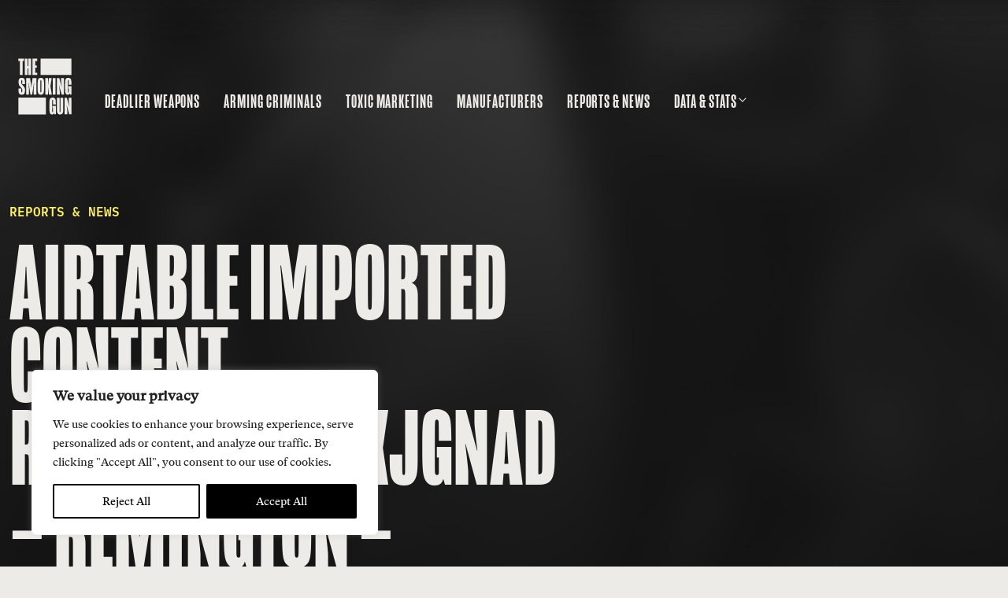

--- FILE ---
content_type: text/html; charset=UTF-8
request_url: https://smokinggun.org/recall/airtable-imported-content-rec7oezvhydxjgnad/
body_size: 40097
content:
<!DOCTYPE html>
<html class="no-js" lang="en-us">

<head>
  <meta charset="utf-8" />
  <meta content="width=device-width, initial-scale=1" name="viewport" />
  <title>Airtable Imported Content rec7OEzvhyDXJgnAd - Remington - 07/25/2014 - The Smoking Gun | The Smoking Gun</title>
  <meta name='robots' content='index, follow, max-image-preview:large, max-snippet:-1, max-video-preview:-1' />

	<!-- This site is optimized with the Yoast SEO Premium plugin v26.6 (Yoast SEO v26.8) - https://yoast.com/product/yoast-seo-premium-wordpress/ -->
	<title>Airtable Imported Content rec7OEzvhyDXJgnAd - Remington - 07/25/2014 - The Smoking Gun</title>
	<link rel="canonical" href="https://smokinggun.org/recall/airtable-imported-content-rec7oezvhydxjgnad/" />
	<meta property="og:locale" content="en_US" />
	<meta property="og:type" content="article" />
	<meta property="og:title" content="Airtable Imported Content rec7OEzvhyDXJgnAd - Remington - 07/25/2014" />
	<meta property="og:url" content="https://smokinggun.org/recall/airtable-imported-content-rec7oezvhydxjgnad/" />
	<meta property="og:site_name" content="The Smoking Gun" />
	<meta property="article:publisher" content="https://www.facebook.com/Everytown/" />
	<meta property="article:modified_time" content="2025-12-19T17:45:14+00:00" />
	<meta name="twitter:card" content="summary_large_image" />
	<meta name="twitter:site" content="@Everytown" />
	<script type="application/ld+json" class="yoast-schema-graph">{"@context":"https://schema.org","@graph":[{"@type":"WebPage","@id":"https://smokinggun.org/recall/airtable-imported-content-rec7oezvhydxjgnad/","url":"https://smokinggun.org/recall/airtable-imported-content-rec7oezvhydxjgnad/","name":"Airtable Imported Content rec7OEzvhyDXJgnAd - Remington - 07/25/2014 - The Smoking Gun","isPartOf":{"@id":"https://smokinggun.org/#website"},"datePublished":"2023-09-08T15:19:40+00:00","dateModified":"2025-12-19T17:45:14+00:00","breadcrumb":{"@id":"https://smokinggun.org/recall/airtable-imported-content-rec7oezvhydxjgnad/#breadcrumb"},"inLanguage":"en-US","potentialAction":[{"@type":"ReadAction","target":["https://smokinggun.org/recall/airtable-imported-content-rec7oezvhydxjgnad/"]}]},{"@type":"BreadcrumbList","@id":"https://smokinggun.org/recall/airtable-imported-content-rec7oezvhydxjgnad/#breadcrumb","itemListElement":[{"@type":"ListItem","position":1,"name":"Home","item":"https://smokinggun.org/"},{"@type":"ListItem","position":2,"name":"Airtable Imported Content rec7OEzvhyDXJgnAd &#8211; Remington &#8211; 07/25/2014"}]},{"@type":"WebSite","@id":"https://smokinggun.org/#website","url":"https://smokinggun.org/","name":"The Smoking Gun","description":"Exposing the gun industry&#039;s role in gun violence today","publisher":{"@id":"https://smokinggun.org/#organization"},"potentialAction":[{"@type":"SearchAction","target":{"@type":"EntryPoint","urlTemplate":"https://smokinggun.org/?s={search_term_string}"},"query-input":{"@type":"PropertyValueSpecification","valueRequired":true,"valueName":"search_term_string"}}],"inLanguage":"en-US"},{"@type":"Organization","@id":"https://smokinggun.org/#organization","name":"The Smoking Gun","url":"https://smokinggun.org/","logo":{"@type":"ImageObject","inLanguage":"en-US","@id":"https://smokinggun.org/#/schema/logo/image/","url":"https://smokinggun.org/wp-content/uploads/2023/09/TheSmokingGun-Black-Logo.jpg","contentUrl":"https://smokinggun.org/wp-content/uploads/2023/09/TheSmokingGun-Black-Logo.jpg","width":241,"height":253,"caption":"The Smoking Gun"},"image":{"@id":"https://smokinggun.org/#/schema/logo/image/"},"sameAs":["https://www.facebook.com/Everytown/","https://x.com/Everytown"]}]}</script>
	<!-- / Yoast SEO Premium plugin. -->


<style id='wp-img-auto-sizes-contain-inline-css' type='text/css'>
img:is([sizes=auto i],[sizes^="auto," i]){contain-intrinsic-size:3000px 1500px}
/*# sourceURL=wp-img-auto-sizes-contain-inline-css */
</style>
<style id='wp-block-library-inline-css' type='text/css'>
:root{--wp-block-synced-color:#7a00df;--wp-block-synced-color--rgb:122,0,223;--wp-bound-block-color:var(--wp-block-synced-color);--wp-editor-canvas-background:#ddd;--wp-admin-theme-color:#007cba;--wp-admin-theme-color--rgb:0,124,186;--wp-admin-theme-color-darker-10:#006ba1;--wp-admin-theme-color-darker-10--rgb:0,107,160.5;--wp-admin-theme-color-darker-20:#005a87;--wp-admin-theme-color-darker-20--rgb:0,90,135;--wp-admin-border-width-focus:2px}@media (min-resolution:192dpi){:root{--wp-admin-border-width-focus:1.5px}}.wp-element-button{cursor:pointer}:root .has-very-light-gray-background-color{background-color:#eee}:root .has-very-dark-gray-background-color{background-color:#313131}:root .has-very-light-gray-color{color:#eee}:root .has-very-dark-gray-color{color:#313131}:root .has-vivid-green-cyan-to-vivid-cyan-blue-gradient-background{background:linear-gradient(135deg,#00d084,#0693e3)}:root .has-purple-crush-gradient-background{background:linear-gradient(135deg,#34e2e4,#4721fb 50%,#ab1dfe)}:root .has-hazy-dawn-gradient-background{background:linear-gradient(135deg,#faaca8,#dad0ec)}:root .has-subdued-olive-gradient-background{background:linear-gradient(135deg,#fafae1,#67a671)}:root .has-atomic-cream-gradient-background{background:linear-gradient(135deg,#fdd79a,#004a59)}:root .has-nightshade-gradient-background{background:linear-gradient(135deg,#330968,#31cdcf)}:root .has-midnight-gradient-background{background:linear-gradient(135deg,#020381,#2874fc)}:root{--wp--preset--font-size--normal:16px;--wp--preset--font-size--huge:42px}.has-regular-font-size{font-size:1em}.has-larger-font-size{font-size:2.625em}.has-normal-font-size{font-size:var(--wp--preset--font-size--normal)}.has-huge-font-size{font-size:var(--wp--preset--font-size--huge)}.has-text-align-center{text-align:center}.has-text-align-left{text-align:left}.has-text-align-right{text-align:right}.has-fit-text{white-space:nowrap!important}#end-resizable-editor-section{display:none}.aligncenter{clear:both}.items-justified-left{justify-content:flex-start}.items-justified-center{justify-content:center}.items-justified-right{justify-content:flex-end}.items-justified-space-between{justify-content:space-between}.screen-reader-text{border:0;clip-path:inset(50%);height:1px;margin:-1px;overflow:hidden;padding:0;position:absolute;width:1px;word-wrap:normal!important}.screen-reader-text:focus{background-color:#ddd;clip-path:none;color:#444;display:block;font-size:1em;height:auto;left:5px;line-height:normal;padding:15px 23px 14px;text-decoration:none;top:5px;width:auto;z-index:100000}html :where(.has-border-color){border-style:solid}html :where([style*=border-top-color]){border-top-style:solid}html :where([style*=border-right-color]){border-right-style:solid}html :where([style*=border-bottom-color]){border-bottom-style:solid}html :where([style*=border-left-color]){border-left-style:solid}html :where([style*=border-width]){border-style:solid}html :where([style*=border-top-width]){border-top-style:solid}html :where([style*=border-right-width]){border-right-style:solid}html :where([style*=border-bottom-width]){border-bottom-style:solid}html :where([style*=border-left-width]){border-left-style:solid}html :where(img[class*=wp-image-]){height:auto;max-width:100%}:where(figure){margin:0 0 1em}html :where(.is-position-sticky){--wp-admin--admin-bar--position-offset:var(--wp-admin--admin-bar--height,0px)}@media screen and (max-width:600px){html :where(.is-position-sticky){--wp-admin--admin-bar--position-offset:0px}}

/*# sourceURL=wp-block-library-inline-css */
</style><style id='global-styles-inline-css' type='text/css'>
:root{--wp--preset--aspect-ratio--square: 1;--wp--preset--aspect-ratio--4-3: 4/3;--wp--preset--aspect-ratio--3-4: 3/4;--wp--preset--aspect-ratio--3-2: 3/2;--wp--preset--aspect-ratio--2-3: 2/3;--wp--preset--aspect-ratio--16-9: 16/9;--wp--preset--aspect-ratio--9-16: 9/16;--wp--preset--color--black: #000000;--wp--preset--color--cyan-bluish-gray: #abb8c3;--wp--preset--color--white: #ffffff;--wp--preset--color--pale-pink: #f78da7;--wp--preset--color--vivid-red: #cf2e2e;--wp--preset--color--luminous-vivid-orange: #ff6900;--wp--preset--color--luminous-vivid-amber: #fcb900;--wp--preset--color--light-green-cyan: #7bdcb5;--wp--preset--color--vivid-green-cyan: #00d084;--wp--preset--color--pale-cyan-blue: #8ed1fc;--wp--preset--color--vivid-cyan-blue: #0693e3;--wp--preset--color--vivid-purple: #9b51e0;--wp--preset--gradient--vivid-cyan-blue-to-vivid-purple: linear-gradient(135deg,rgb(6,147,227) 0%,rgb(155,81,224) 100%);--wp--preset--gradient--light-green-cyan-to-vivid-green-cyan: linear-gradient(135deg,rgb(122,220,180) 0%,rgb(0,208,130) 100%);--wp--preset--gradient--luminous-vivid-amber-to-luminous-vivid-orange: linear-gradient(135deg,rgb(252,185,0) 0%,rgb(255,105,0) 100%);--wp--preset--gradient--luminous-vivid-orange-to-vivid-red: linear-gradient(135deg,rgb(255,105,0) 0%,rgb(207,46,46) 100%);--wp--preset--gradient--very-light-gray-to-cyan-bluish-gray: linear-gradient(135deg,rgb(238,238,238) 0%,rgb(169,184,195) 100%);--wp--preset--gradient--cool-to-warm-spectrum: linear-gradient(135deg,rgb(74,234,220) 0%,rgb(151,120,209) 20%,rgb(207,42,186) 40%,rgb(238,44,130) 60%,rgb(251,105,98) 80%,rgb(254,248,76) 100%);--wp--preset--gradient--blush-light-purple: linear-gradient(135deg,rgb(255,206,236) 0%,rgb(152,150,240) 100%);--wp--preset--gradient--blush-bordeaux: linear-gradient(135deg,rgb(254,205,165) 0%,rgb(254,45,45) 50%,rgb(107,0,62) 100%);--wp--preset--gradient--luminous-dusk: linear-gradient(135deg,rgb(255,203,112) 0%,rgb(199,81,192) 50%,rgb(65,88,208) 100%);--wp--preset--gradient--pale-ocean: linear-gradient(135deg,rgb(255,245,203) 0%,rgb(182,227,212) 50%,rgb(51,167,181) 100%);--wp--preset--gradient--electric-grass: linear-gradient(135deg,rgb(202,248,128) 0%,rgb(113,206,126) 100%);--wp--preset--gradient--midnight: linear-gradient(135deg,rgb(2,3,129) 0%,rgb(40,116,252) 100%);--wp--preset--font-size--small: 13px;--wp--preset--font-size--medium: 20px;--wp--preset--font-size--large: 36px;--wp--preset--font-size--x-large: 42px;--wp--preset--spacing--20: 0.44rem;--wp--preset--spacing--30: 0.67rem;--wp--preset--spacing--40: 1rem;--wp--preset--spacing--50: 1.5rem;--wp--preset--spacing--60: 2.25rem;--wp--preset--spacing--70: 3.38rem;--wp--preset--spacing--80: 5.06rem;--wp--preset--shadow--natural: 6px 6px 9px rgba(0, 0, 0, 0.2);--wp--preset--shadow--deep: 12px 12px 50px rgba(0, 0, 0, 0.4);--wp--preset--shadow--sharp: 6px 6px 0px rgba(0, 0, 0, 0.2);--wp--preset--shadow--outlined: 6px 6px 0px -3px rgb(255, 255, 255), 6px 6px rgb(0, 0, 0);--wp--preset--shadow--crisp: 6px 6px 0px rgb(0, 0, 0);}:where(.is-layout-flex){gap: 0.5em;}:where(.is-layout-grid){gap: 0.5em;}body .is-layout-flex{display: flex;}.is-layout-flex{flex-wrap: wrap;align-items: center;}.is-layout-flex > :is(*, div){margin: 0;}body .is-layout-grid{display: grid;}.is-layout-grid > :is(*, div){margin: 0;}:where(.wp-block-columns.is-layout-flex){gap: 2em;}:where(.wp-block-columns.is-layout-grid){gap: 2em;}:where(.wp-block-post-template.is-layout-flex){gap: 1.25em;}:where(.wp-block-post-template.is-layout-grid){gap: 1.25em;}.has-black-color{color: var(--wp--preset--color--black) !important;}.has-cyan-bluish-gray-color{color: var(--wp--preset--color--cyan-bluish-gray) !important;}.has-white-color{color: var(--wp--preset--color--white) !important;}.has-pale-pink-color{color: var(--wp--preset--color--pale-pink) !important;}.has-vivid-red-color{color: var(--wp--preset--color--vivid-red) !important;}.has-luminous-vivid-orange-color{color: var(--wp--preset--color--luminous-vivid-orange) !important;}.has-luminous-vivid-amber-color{color: var(--wp--preset--color--luminous-vivid-amber) !important;}.has-light-green-cyan-color{color: var(--wp--preset--color--light-green-cyan) !important;}.has-vivid-green-cyan-color{color: var(--wp--preset--color--vivid-green-cyan) !important;}.has-pale-cyan-blue-color{color: var(--wp--preset--color--pale-cyan-blue) !important;}.has-vivid-cyan-blue-color{color: var(--wp--preset--color--vivid-cyan-blue) !important;}.has-vivid-purple-color{color: var(--wp--preset--color--vivid-purple) !important;}.has-black-background-color{background-color: var(--wp--preset--color--black) !important;}.has-cyan-bluish-gray-background-color{background-color: var(--wp--preset--color--cyan-bluish-gray) !important;}.has-white-background-color{background-color: var(--wp--preset--color--white) !important;}.has-pale-pink-background-color{background-color: var(--wp--preset--color--pale-pink) !important;}.has-vivid-red-background-color{background-color: var(--wp--preset--color--vivid-red) !important;}.has-luminous-vivid-orange-background-color{background-color: var(--wp--preset--color--luminous-vivid-orange) !important;}.has-luminous-vivid-amber-background-color{background-color: var(--wp--preset--color--luminous-vivid-amber) !important;}.has-light-green-cyan-background-color{background-color: var(--wp--preset--color--light-green-cyan) !important;}.has-vivid-green-cyan-background-color{background-color: var(--wp--preset--color--vivid-green-cyan) !important;}.has-pale-cyan-blue-background-color{background-color: var(--wp--preset--color--pale-cyan-blue) !important;}.has-vivid-cyan-blue-background-color{background-color: var(--wp--preset--color--vivid-cyan-blue) !important;}.has-vivid-purple-background-color{background-color: var(--wp--preset--color--vivid-purple) !important;}.has-black-border-color{border-color: var(--wp--preset--color--black) !important;}.has-cyan-bluish-gray-border-color{border-color: var(--wp--preset--color--cyan-bluish-gray) !important;}.has-white-border-color{border-color: var(--wp--preset--color--white) !important;}.has-pale-pink-border-color{border-color: var(--wp--preset--color--pale-pink) !important;}.has-vivid-red-border-color{border-color: var(--wp--preset--color--vivid-red) !important;}.has-luminous-vivid-orange-border-color{border-color: var(--wp--preset--color--luminous-vivid-orange) !important;}.has-luminous-vivid-amber-border-color{border-color: var(--wp--preset--color--luminous-vivid-amber) !important;}.has-light-green-cyan-border-color{border-color: var(--wp--preset--color--light-green-cyan) !important;}.has-vivid-green-cyan-border-color{border-color: var(--wp--preset--color--vivid-green-cyan) !important;}.has-pale-cyan-blue-border-color{border-color: var(--wp--preset--color--pale-cyan-blue) !important;}.has-vivid-cyan-blue-border-color{border-color: var(--wp--preset--color--vivid-cyan-blue) !important;}.has-vivid-purple-border-color{border-color: var(--wp--preset--color--vivid-purple) !important;}.has-vivid-cyan-blue-to-vivid-purple-gradient-background{background: var(--wp--preset--gradient--vivid-cyan-blue-to-vivid-purple) !important;}.has-light-green-cyan-to-vivid-green-cyan-gradient-background{background: var(--wp--preset--gradient--light-green-cyan-to-vivid-green-cyan) !important;}.has-luminous-vivid-amber-to-luminous-vivid-orange-gradient-background{background: var(--wp--preset--gradient--luminous-vivid-amber-to-luminous-vivid-orange) !important;}.has-luminous-vivid-orange-to-vivid-red-gradient-background{background: var(--wp--preset--gradient--luminous-vivid-orange-to-vivid-red) !important;}.has-very-light-gray-to-cyan-bluish-gray-gradient-background{background: var(--wp--preset--gradient--very-light-gray-to-cyan-bluish-gray) !important;}.has-cool-to-warm-spectrum-gradient-background{background: var(--wp--preset--gradient--cool-to-warm-spectrum) !important;}.has-blush-light-purple-gradient-background{background: var(--wp--preset--gradient--blush-light-purple) !important;}.has-blush-bordeaux-gradient-background{background: var(--wp--preset--gradient--blush-bordeaux) !important;}.has-luminous-dusk-gradient-background{background: var(--wp--preset--gradient--luminous-dusk) !important;}.has-pale-ocean-gradient-background{background: var(--wp--preset--gradient--pale-ocean) !important;}.has-electric-grass-gradient-background{background: var(--wp--preset--gradient--electric-grass) !important;}.has-midnight-gradient-background{background: var(--wp--preset--gradient--midnight) !important;}.has-small-font-size{font-size: var(--wp--preset--font-size--small) !important;}.has-medium-font-size{font-size: var(--wp--preset--font-size--medium) !important;}.has-large-font-size{font-size: var(--wp--preset--font-size--large) !important;}.has-x-large-font-size{font-size: var(--wp--preset--font-size--x-large) !important;}
/*# sourceURL=global-styles-inline-css */
</style>

<style id='classic-theme-styles-inline-css' type='text/css'>
/*! This file is auto-generated */
.wp-block-button__link{color:#fff;background-color:#32373c;border-radius:9999px;box-shadow:none;text-decoration:none;padding:calc(.667em + 2px) calc(1.333em + 2px);font-size:1.125em}.wp-block-file__button{background:#32373c;color:#fff;text-decoration:none}
/*# sourceURL=/wp-includes/css/classic-themes.min.css */
</style>
<style id='wpgb-head-inline-css' type='text/css'>
.wp-grid-builder:not(.wpgb-template),.wpgb-facet{opacity:0.01}.wpgb-facet fieldset{margin:0;padding:0;border:none;outline:none;box-shadow:none}.wpgb-facet fieldset:last-child{margin-bottom:40px;}.wpgb-facet fieldset legend.wpgb-sr-only{height:1px;width:1px}
/*# sourceURL=wpgb-head-inline-css */
</style>
<link rel='stylesheet' id='buttons-css' href='https://smokinggun.org/wp-includes/css/buttons.min.css?ver=6.9' type='text/css' media='all' />
<link rel='stylesheet' id='dashicons-css' href='https://smokinggun.org/wp-includes/css/dashicons.min.css?ver=6.9' type='text/css' media='all' />
<link rel='stylesheet' id='mediaelement-css' href='https://smokinggun.org/wp-includes/js/mediaelement/mediaelementplayer-legacy.min.css?ver=4.2.17' type='text/css' media='all' />
<link rel='stylesheet' id='wp-mediaelement-css' href='https://smokinggun.org/wp-includes/js/mediaelement/wp-mediaelement.min.css?ver=6.9' type='text/css' media='all' />
<link rel='stylesheet' id='media-views-css' href='https://smokinggun.org/wp-includes/css/media-views.min.css?ver=6.9' type='text/css' media='all' />
<link rel='stylesheet' id='imgareaselect-css' href='https://smokinggun.org/wp-includes/js/imgareaselect/imgareaselect.css?ver=0.9.8' type='text/css' media='all' />
<link rel='stylesheet' id='datatables-css' href='https://cdn.datatables.net/1.13.7/css/jquery.dataTables.min.css?ver=6.9' type='text/css' media='all' />
<link rel='stylesheet' id='tablepress-default-css' href='https://smokinggun.org/wp-content/tablepress-combined.min.css?ver=105' type='text/css' media='all' />
<style id='posts-table-pro-head-inline-css' type='text/css'>
table.posts-data-table { visibility: hidden; }
/*# sourceURL=posts-table-pro-head-inline-css */
</style>
<script type="text/javascript" id="webtoffee-cookie-consent-js-extra">
/* <![CDATA[ */
var _wccConfig = {"_ipData":[],"_assetsURL":"https://smokinggun.org/wp-content/plugins/webtoffee-cookie-consent/lite/frontend/images/","_publicURL":"https://smokinggun.org","_categories":[{"name":"Necessary","slug":"necessary","isNecessary":true,"ccpaDoNotSell":true,"cookies":[],"active":true,"defaultConsent":{"gdpr":true,"ccpa":true},"foundNoCookieScript":false},{"name":"Functional","slug":"functional","isNecessary":false,"ccpaDoNotSell":true,"cookies":[],"active":true,"defaultConsent":{"gdpr":false,"ccpa":false},"foundNoCookieScript":false},{"name":"Analytics","slug":"analytics","isNecessary":false,"ccpaDoNotSell":true,"cookies":[],"active":true,"defaultConsent":{"gdpr":false,"ccpa":false},"foundNoCookieScript":false},{"name":"Performance","slug":"performance","isNecessary":false,"ccpaDoNotSell":true,"cookies":[],"active":true,"defaultConsent":{"gdpr":false,"ccpa":false},"foundNoCookieScript":false},{"name":"Advertisement","slug":"advertisement","isNecessary":false,"ccpaDoNotSell":true,"cookies":[],"active":true,"defaultConsent":{"gdpr":false,"ccpa":false},"foundNoCookieScript":false},{"name":"Others","slug":"others","isNecessary":false,"ccpaDoNotSell":true,"cookies":[],"active":true,"defaultConsent":{"gdpr":false,"ccpa":false},"foundNoCookieScript":false}],"_activeLaw":"gdpr","_rootDomain":"","_block":"1","_showBanner":"1","_bannerConfig":{"GDPR":{"settings":{"type":"box","position":"bottom-left","applicableLaw":"gdpr","preferenceCenter":"center","selectedRegion":"ALL","consentExpiry":365,"shortcodes":[{"key":"wcc_readmore","content":"\u003Ca href=\"#\" class=\"wcc-policy\" aria-label=\"Cookie Policy\" target=\"_blank\" rel=\"noopener\" data-tag=\"readmore-button\"\u003ECookie Policy\u003C/a\u003E","tag":"readmore-button","status":false,"attributes":{"rel":"nofollow","target":"_blank"}},{"key":"wcc_show_desc","content":"\u003Cbutton class=\"wcc-show-desc-btn\" data-tag=\"show-desc-button\" aria-label=\"Show more\"\u003EShow more\u003C/button\u003E","tag":"show-desc-button","status":true,"attributes":[]},{"key":"wcc_hide_desc","content":"\u003Cbutton class=\"wcc-show-desc-btn\" data-tag=\"hide-desc-button\" aria-label=\"Show less\"\u003EShow less\u003C/button\u003E","tag":"hide-desc-button","status":true,"attributes":[]},{"key":"wcc_category_toggle_label","content":"[wcc_{{status}}_category_label] [wcc_preference_{{category_slug}}_title]","tag":"","status":true,"attributes":[]},{"key":"wcc_enable_category_label","content":"Enable","tag":"","status":true,"attributes":[]},{"key":"wcc_disable_category_label","content":"Disable","tag":"","status":true,"attributes":[]},{"key":"wcc_video_placeholder","content":"\u003Cdiv class=\"video-placeholder-normal\" data-tag=\"video-placeholder\" id=\"[UNIQUEID]\"\u003E\u003Cp class=\"video-placeholder-text-normal\" data-tag=\"placeholder-title\"\u003EPlease accept {category} cookies to access this content\u003C/p\u003E\u003C/div\u003E","tag":"","status":true,"attributes":[]},{"key":"wcc_enable_optout_label","content":"Enable","tag":"","status":true,"attributes":[]},{"key":"wcc_disable_optout_label","content":"Disable","tag":"","status":true,"attributes":[]},{"key":"wcc_optout_toggle_label","content":"[wcc_{{status}}_optout_label] [wcc_optout_option_title]","tag":"","status":true,"attributes":[]},{"key":"wcc_optout_option_title","content":"Do Not Sell or Share My Personal Information","tag":"","status":true,"attributes":[]},{"key":"wcc_optout_close_label","content":"Close","tag":"","status":true,"attributes":[]}],"bannerEnabled":true},"behaviours":{"reloadBannerOnAccept":false,"loadAnalyticsByDefault":false,"animations":{"onLoad":"animate","onHide":"sticky"}},"config":{"revisitConsent":{"status":false,"tag":"revisit-consent","position":"bottom-left","meta":{"url":"#"},"styles":[],"elements":{"title":{"type":"text","tag":"revisit-consent-title","status":true,"styles":{"color":"#0056a7"}}}},"preferenceCenter":{"toggle":{"status":true,"tag":"detail-category-toggle","type":"toggle","states":{"active":{"styles":{"background-color":"#000000"}},"inactive":{"styles":{"background-color":"#D0D5D2"}}}},"poweredBy":{"status":false,"tag":"detail-powered-by","styles":{"background-color":"#EDEDED","color":"#293C5B"}}},"categoryPreview":{"status":false,"toggle":{"status":true,"tag":"detail-category-preview-toggle","type":"toggle","states":{"active":{"styles":{"background-color":"#000000"}},"inactive":{"styles":{"background-color":"#D0D5D2"}}}}},"videoPlaceholder":{"status":true,"styles":{"background-color":"#000000","border-color":"#000000","color":"#ffffff"}},"readMore":{"status":false,"tag":"readmore-button","type":"link","meta":{"noFollow":true,"newTab":true},"styles":{"color":"#000000","background-color":"transparent","border-color":"transparent"}},"auditTable":{"status":true},"optOption":{"status":true,"toggle":{"status":true,"tag":"optout-option-toggle","type":"toggle","states":{"active":{"styles":{"background-color":"#000000"}},"inactive":{"styles":{"background-color":"#FFFFFF"}}}},"gpcOption":false}}}},"_version":"3.5.0","_logConsent":"1","_tags":[{"tag":"accept-button","styles":{"color":"#FFFFFF","background-color":"#000000","border-color":"#000000"}},{"tag":"reject-button","styles":{"color":"#000000","background-color":"transparent","border-color":"#000000"}},{"tag":"settings-button","styles":{"color":"#000000","background-color":"transparent","border-color":"#000000"}},{"tag":"readmore-button","styles":{"color":"#000000","background-color":"transparent","border-color":"transparent"}},{"tag":"donotsell-button","styles":{"color":"#1863dc","background-color":"transparent","border-color":"transparent"}},{"tag":"accept-button","styles":{"color":"#FFFFFF","background-color":"#000000","border-color":"#000000"}},{"tag":"revisit-consent","styles":[]},{"tag":"detail-category-always-enabled","styles":{"color":"#008000"}}],"_rtl":"","_lawSelected":["GDPR"],"_restApiUrl":"https://directory.cookieyes.com/api/v1/ip","_renewConsent":"","_restrictToCA":"","_customEvents":"","_ccpaAllowedRegions":[],"_gdprAllowedRegions":[],"_closeButtonAction":"reject","_ssl":"1","_providersToBlock":[]};
var _wccStyles = {"css":{"GDPR":".wcc-overlay{background: #000000; opacity: 0.4; position: fixed; top: 0; left: 0; width: 100%; height: 100%; z-index: 99999999;}.wcc-hide{display: none;}.wcc-btn-revisit-wrapper{display: flex; padding: 6px; border-radius: 8px; opacity: 0px; background-color:#ffffff; box-shadow: 0px 3px 10px 0px #798da04d;  align-items: center; justify-content: center;   position: fixed; z-index: 999999; cursor: pointer;}.wcc-revisit-bottom-left{bottom: 15px; left: 15px;}.wcc-revisit-bottom-right{bottom: 15px; right: 15px;}.wcc-btn-revisit-wrapper .wcc-btn-revisit{display: flex; align-items: center; justify-content: center; background: none; border: none; cursor: pointer; position: relative; margin: 0; padding: 0;}.wcc-btn-revisit-wrapper .wcc-btn-revisit img{max-width: fit-content; margin: 0; } .wcc-btn-revisit-wrapper .wcc-revisit-help-text{font-size:14px; margin-left:4px; display:none;}.wcc-btn-revisit-wrapper:hover .wcc-revisit-help-text, .wcc-btn-revisit-wrapper:focus-within .wcc-revisit-help-text { display: block;}.wcc-revisit-hide{display: none;}.wcc-preference-btn:hover{cursor:pointer; text-decoration:underline;}.wcc-cookie-audit-table { font-family: inherit; border-collapse: collapse; width: 100%;} .wcc-cookie-audit-table th, .wcc-cookie-audit-table td {text-align: left; padding: 10px; font-size: 12px; color: #000000; word-break: normal; background-color: #d9dfe7; border: 1px solid #cbced6;} .wcc-cookie-audit-table tr:nth-child(2n + 1) td { background: #f1f5fa; }.wcc-consent-container{position: fixed; width: 440px; box-sizing: border-box; z-index: 9999999; border-radius: 6px;}.wcc-consent-container .wcc-consent-bar{background: #ffffff; border: 1px solid; padding: 20px 26px; box-shadow: 0 -1px 10px 0 #acabab4d; border-radius: 6px;}.wcc-box-bottom-left{bottom: 40px; left: 40px;}.wcc-box-bottom-right{bottom: 40px; right: 40px;}.wcc-box-top-left{top: 40px; left: 40px;}.wcc-box-top-right{top: 40px; right: 40px;}.wcc-custom-brand-logo-wrapper .wcc-custom-brand-logo{width: 100px; height: auto; margin: 0 0 12px 0;}.wcc-notice .wcc-title{color: #212121; font-weight: 700; font-size: 18px; line-height: 24px; margin: 0 0 12px 0;}.wcc-notice-des *,.wcc-preference-content-wrapper *,.wcc-accordion-header-des *,.wcc-gpc-wrapper .wcc-gpc-desc *{font-size: 14px;}.wcc-notice-des{color: #212121; font-size: 14px; line-height: 24px; font-weight: 400;}.wcc-notice-des img{height: 25px; width: 25px;}.wcc-consent-bar .wcc-notice-des p,.wcc-gpc-wrapper .wcc-gpc-desc p,.wcc-preference-body-wrapper .wcc-preference-content-wrapper p,.wcc-accordion-header-wrapper .wcc-accordion-header-des p,.wcc-cookie-des-table li div:last-child p{color: inherit; margin-top: 0;}.wcc-notice-des P:last-child,.wcc-preference-content-wrapper p:last-child,.wcc-cookie-des-table li div:last-child p:last-child,.wcc-gpc-wrapper .wcc-gpc-desc p:last-child{margin-bottom: 0;}.wcc-notice-des a.wcc-policy,.wcc-notice-des button.wcc-policy{font-size: 14px; color: #1863dc; white-space: nowrap; cursor: pointer; background: transparent; border: 1px solid; text-decoration: underline;}.wcc-notice-des button.wcc-policy{padding: 0;}.wcc-notice-des a.wcc-policy:focus-visible,.wcc-notice-des button.wcc-policy:focus-visible,.wcc-preference-content-wrapper .wcc-show-desc-btn:focus-visible,.wcc-accordion-header .wcc-accordion-btn:focus-visible,.wcc-preference-header .wcc-btn-close:focus-visible,.wcc-switch input[type=\"checkbox\"]:focus-visible,.wcc-footer-wrapper a:focus-visible,.wcc-btn:focus-visible{outline: 2px solid #1863dc; outline-offset: 2px;}.wcc-btn:focus:not(:focus-visible),.wcc-accordion-header .wcc-accordion-btn:focus:not(:focus-visible),.wcc-preference-content-wrapper .wcc-show-desc-btn:focus:not(:focus-visible),.wcc-btn-revisit-wrapper .wcc-btn-revisit:focus:not(:focus-visible),.wcc-preference-header .wcc-btn-close:focus:not(:focus-visible),.wcc-consent-bar .wcc-banner-btn-close:focus:not(:focus-visible){outline: 0;}button.wcc-show-desc-btn:not(:hover):not(:active){color: #1863dc; background: transparent;}button.wcc-accordion-btn:not(:hover):not(:active),button.wcc-banner-btn-close:not(:hover):not(:active),button.wcc-btn-revisit:not(:hover):not(:active),button.wcc-btn-close:not(:hover):not(:active){background: transparent;}.wcc-consent-bar button:hover,.wcc-modal.wcc-modal-open button:hover,.wcc-consent-bar button:focus,.wcc-modal.wcc-modal-open button:focus{text-decoration: none;}.wcc-notice-btn-wrapper{display: flex; justify-content: flex-start; align-items: center; flex-wrap: wrap; margin-top: 16px;}.wcc-notice-btn-wrapper .wcc-btn{text-shadow: none; box-shadow: none;}.wcc-btn{flex: auto; max-width: 100%; font-size: 14px; font-family: inherit; line-height: 24px; padding: 8px; font-weight: 500; margin: 0 8px 0 0; border-radius: 2px; cursor: pointer; text-align: center; text-transform: none; min-height: 0;}.wcc-btn:hover{opacity: 0.8;}.wcc-btn-customize{color: #1863dc; background: transparent; border: 2px solid #1863dc;}.wcc-btn-reject{color: #1863dc; background: transparent; border: 2px solid #1863dc;}.wcc-btn-accept{background: #1863dc; color: #ffffff; border: 2px solid #1863dc;}.wcc-btn:last-child{margin-right: 0;}@media (max-width: 576px){.wcc-box-bottom-left{bottom: 0; left: 0;}.wcc-box-bottom-right{bottom: 0; right: 0;}.wcc-box-top-left{top: 0; left: 0;}.wcc-box-top-right{top: 0; right: 0;}}@media (max-width: 440px){.wcc-box-bottom-left, .wcc-box-bottom-right, .wcc-box-top-left, .wcc-box-top-right{width: 100%; max-width: 100%;}.wcc-consent-container .wcc-consent-bar{padding: 20px 0;}.wcc-custom-brand-logo-wrapper, .wcc-notice .wcc-title, .wcc-notice-des, .wcc-notice-btn-wrapper{padding: 0 24px;}.wcc-notice-des{max-height: 40vh; overflow-y: scroll;}.wcc-notice-btn-wrapper{flex-direction: column; margin-top: 0;}.wcc-btn{width: 100%; margin: 10px 0 0 0;}.wcc-notice-btn-wrapper .wcc-btn-customize{order: 2;}.wcc-notice-btn-wrapper .wcc-btn-reject{order: 3;}.wcc-notice-btn-wrapper .wcc-btn-accept{order: 1; margin-top: 16px;}}@media (max-width: 352px){.wcc-notice .wcc-title{font-size: 16px;}.wcc-notice-des *{font-size: 12px;}.wcc-notice-des, .wcc-btn{font-size: 12px;}}.wcc-modal.wcc-modal-open{display: flex; visibility: visible; -webkit-transform: translate(-50%, -50%); -moz-transform: translate(-50%, -50%); -ms-transform: translate(-50%, -50%); -o-transform: translate(-50%, -50%); transform: translate(-50%, -50%); top: 50%; left: 50%; transition: all 1s ease;}.wcc-modal{box-shadow: 0 32px 68px rgba(0, 0, 0, 0.3); margin: 0 auto; position: fixed; max-width: 100%; background: #ffffff; top: 50%; box-sizing: border-box; border-radius: 6px; z-index: 999999999; color: #212121; -webkit-transform: translate(-50%, 100%); -moz-transform: translate(-50%, 100%); -ms-transform: translate(-50%, 100%); -o-transform: translate(-50%, 100%); transform: translate(-50%, 100%); visibility: hidden; transition: all 0s ease;}.wcc-preference-center{max-height: 79vh; overflow: hidden; width: 845px; overflow: hidden; flex: 1 1 0; display: flex; flex-direction: column; border-radius: 6px;}.wcc-preference-header{display: flex; align-items: center; justify-content: space-between; padding: 22px 24px; border-bottom: 1px solid;}.wcc-preference-header .wcc-preference-title{font-size: 18px; font-weight: 700; line-height: 24px;}.wcc-google-privacy-url a {text-decoration:none;color: #1863dc;cursor:pointer;} .wcc-preference-header .wcc-btn-close{margin: 0; cursor: pointer; vertical-align: middle; padding: 0; background: none; border: none; width: auto; height: auto; min-height: 0; line-height: 0; text-shadow: none; box-shadow: none;}.wcc-preference-header .wcc-btn-close img{margin: 0; height: 10px; width: 10px;}.wcc-preference-body-wrapper{padding: 0 24px; flex: 1; overflow: auto; box-sizing: border-box;}.wcc-preference-content-wrapper,.wcc-gpc-wrapper .wcc-gpc-desc,.wcc-google-privacy-policy{font-size: 14px; line-height: 24px; font-weight: 400; padding: 12px 0;}.wcc-preference-content-wrapper{border-bottom: 1px solid;}.wcc-preference-content-wrapper img{height: 25px; width: 25px;}.wcc-preference-content-wrapper .wcc-show-desc-btn{font-size: 14px; font-family: inherit; color: #1863dc; text-decoration: none; line-height: 24px; padding: 0; margin: 0; white-space: nowrap; cursor: pointer; background: transparent; border-color: transparent; text-transform: none; min-height: 0; text-shadow: none; box-shadow: none;}.wcc-accordion-wrapper{margin-bottom: 10px;}.wcc-accordion{border-bottom: 1px solid;}.wcc-accordion:last-child{border-bottom: none;}.wcc-accordion .wcc-accordion-item{display: flex; margin-top: 10px;}.wcc-accordion .wcc-accordion-body{display: none;}.wcc-accordion.wcc-accordion-active .wcc-accordion-body{display: block; padding: 0 22px; margin-bottom: 16px;}.wcc-accordion-header-wrapper{cursor: pointer; width: 100%;}.wcc-accordion-item .wcc-accordion-header{display: flex; justify-content: space-between; align-items: center;}.wcc-accordion-header .wcc-accordion-btn{font-size: 16px; font-family: inherit; color: #212121; line-height: 24px; background: none; border: none; font-weight: 700; padding: 0; margin: 0; cursor: pointer; text-transform: none; min-height: 0; text-shadow: none; box-shadow: none;}.wcc-accordion-header .wcc-always-active{color: #008000; font-weight: 600; line-height: 24px; font-size: 14px;}.wcc-accordion-header-des{font-size: 14px; line-height: 24px; margin: 10px 0 16px 0;}.wcc-accordion-chevron{margin-right: 22px; position: relative; cursor: pointer;}.wcc-accordion-chevron-hide{display: none;}.wcc-accordion .wcc-accordion-chevron i::before{content: \"\"; position: absolute; border-right: 1.4px solid; border-bottom: 1.4px solid; border-color: inherit; height: 6px; width: 6px; -webkit-transform: rotate(-45deg); -moz-transform: rotate(-45deg); -ms-transform: rotate(-45deg); -o-transform: rotate(-45deg); transform: rotate(-45deg); transition: all 0.2s ease-in-out; top: 8px;}.wcc-accordion.wcc-accordion-active .wcc-accordion-chevron i::before{-webkit-transform: rotate(45deg); -moz-transform: rotate(45deg); -ms-transform: rotate(45deg); -o-transform: rotate(45deg); transform: rotate(45deg);}.wcc-audit-table{background: #f4f4f4; border-radius: 6px;}.wcc-audit-table .wcc-empty-cookies-text{color: inherit; font-size: 12px; line-height: 24px; margin: 0; padding: 10px;}.wcc-audit-table .wcc-cookie-des-table{font-size: 12px; line-height: 24px; font-weight: normal; padding: 15px 10px; border-bottom: 1px solid; border-bottom-color: inherit; margin: 0;}.wcc-audit-table .wcc-cookie-des-table:last-child{border-bottom: none;}.wcc-audit-table .wcc-cookie-des-table li{list-style-type: none; display: flex; padding: 3px 0;}.wcc-audit-table .wcc-cookie-des-table li:first-child{padding-top: 0;}.wcc-cookie-des-table li div:first-child{width: 100px; font-weight: 600; word-break: break-word; word-wrap: break-word;}.wcc-cookie-des-table li div:last-child{flex: 1; word-break: break-word; word-wrap: break-word; margin-left: 8px;}.wcc-footer-shadow{display: block; width: 100%; height: 40px; background: linear-gradient(180deg, rgba(255, 255, 255, 0) 0%, #ffffff 100%); position: absolute; bottom: calc(100% - 1px);}.wcc-footer-wrapper{position: relative;}.wcc-prefrence-btn-wrapper{display: flex; flex-wrap: wrap; align-items: center; justify-content: center; padding: 22px 24px; border-top: 1px solid;}.wcc-prefrence-btn-wrapper .wcc-btn{flex: auto; max-width: 100%; text-shadow: none; box-shadow: none;}.wcc-btn-preferences{color: #1863dc; background: transparent; border: 2px solid #1863dc;}.wcc-preference-header,.wcc-preference-body-wrapper,.wcc-preference-content-wrapper,.wcc-accordion-wrapper,.wcc-accordion,.wcc-accordion-wrapper,.wcc-footer-wrapper,.wcc-prefrence-btn-wrapper{border-color: inherit;}@media (max-width: 845px){.wcc-modal{max-width: calc(100% - 16px);}}@media (max-width: 576px){.wcc-modal{max-width: 100%;}.wcc-preference-center{max-height: 100vh;}.wcc-prefrence-btn-wrapper{flex-direction: column;}.wcc-accordion.wcc-accordion-active .wcc-accordion-body{padding-right: 0;}.wcc-prefrence-btn-wrapper .wcc-btn{width: 100%; margin: 10px 0 0 0;}.wcc-prefrence-btn-wrapper .wcc-btn-reject{order: 3;}.wcc-prefrence-btn-wrapper .wcc-btn-accept{order: 1; margin-top: 0;}.wcc-prefrence-btn-wrapper .wcc-btn-preferences{order: 2;}}@media (max-width: 425px){.wcc-accordion-chevron{margin-right: 15px;}.wcc-notice-btn-wrapper{margin-top: 0;}.wcc-accordion.wcc-accordion-active .wcc-accordion-body{padding: 0 15px;}}@media (max-width: 352px){.wcc-preference-header .wcc-preference-title{font-size: 16px;}.wcc-preference-header{padding: 16px 24px;}.wcc-preference-content-wrapper *, .wcc-accordion-header-des *{font-size: 12px;}.wcc-preference-content-wrapper, .wcc-preference-content-wrapper .wcc-show-more, .wcc-accordion-header .wcc-always-active, .wcc-accordion-header-des, .wcc-preference-content-wrapper .wcc-show-desc-btn, .wcc-notice-des a.wcc-policy{font-size: 12px;}.wcc-accordion-header .wcc-accordion-btn{font-size: 14px;}}.wcc-switch{display: flex;}.wcc-switch input[type=\"checkbox\"]{position: relative; width: 44px; height: 24px; margin: 0; background: #d0d5d2; -webkit-appearance: none; border-radius: 50px; cursor: pointer; outline: 0; border: none; top: 0;}.wcc-switch input[type=\"checkbox\"]:checked{background: #1863dc;}.wcc-switch input[type=\"checkbox\"]:before{position: absolute; content: \"\"; height: 20px; width: 20px; left: 2px; bottom: 2px; border-radius: 50%; background-color: white; -webkit-transition: 0.4s; transition: 0.4s; margin: 0;}.wcc-switch input[type=\"checkbox\"]:after{display: none;}.wcc-switch input[type=\"checkbox\"]:checked:before{-webkit-transform: translateX(20px); -ms-transform: translateX(20px); transform: translateX(20px);}@media (max-width: 425px){.wcc-switch input[type=\"checkbox\"]{width: 38px; height: 21px;}.wcc-switch input[type=\"checkbox\"]:before{height: 17px; width: 17px;}.wcc-switch input[type=\"checkbox\"]:checked:before{-webkit-transform: translateX(17px); -ms-transform: translateX(17px); transform: translateX(17px);}}.wcc-consent-bar .wcc-banner-btn-close{position: absolute; right: 14px; top: 14px; background: none; border: none; cursor: pointer; padding: 0; margin: 0; min-height: 0; line-height: 0; height: auto; width: auto; text-shadow: none; box-shadow: none;}.wcc-consent-bar .wcc-banner-btn-close img{height: 10px; width: 10px; margin: 0;}.wcc-notice-group{font-size: 14px; line-height: 24px; font-weight: 400; color: #212121;}.wcc-notice-btn-wrapper .wcc-btn-do-not-sell{font-size: 14px; line-height: 24px; padding: 6px 0; margin: 0; font-weight: 500; background: none; border-radius: 2px; border: none; white-space: nowrap; cursor: pointer; text-align: left; color: #1863dc; background: transparent; border-color: transparent; box-shadow: none; text-shadow: none;}.wcc-consent-bar .wcc-banner-btn-close:focus-visible,.wcc-notice-btn-wrapper .wcc-btn-do-not-sell:focus-visible,.wcc-opt-out-btn-wrapper .wcc-btn:focus-visible,.wcc-opt-out-checkbox-wrapper input[type=\"checkbox\"].wcc-opt-out-checkbox:focus-visible{outline: 2px solid #1863dc; outline-offset: 2px;}@media (max-width: 440px){.wcc-consent-container{width: 100%;}}@media (max-width: 352px){.wcc-notice-des a.wcc-policy, .wcc-notice-btn-wrapper .wcc-btn-do-not-sell{font-size: 12px;}}.wcc-opt-out-wrapper{padding: 12px 0;}.wcc-opt-out-wrapper .wcc-opt-out-checkbox-wrapper{display: flex; align-items: center;}.wcc-opt-out-checkbox-wrapper .wcc-opt-out-checkbox-label{font-size: 16px; font-weight: 700; line-height: 24px; margin: 0 0 0 12px; cursor: pointer;}.wcc-opt-out-checkbox-wrapper input[type=\"checkbox\"].wcc-opt-out-checkbox{background-color: #ffffff; border: 1px solid black; width: 20px; height: 18.5px; margin: 0; -webkit-appearance: none; position: relative; display: flex; align-items: center; justify-content: center; border-radius: 2px; cursor: pointer;}.wcc-opt-out-checkbox-wrapper input[type=\"checkbox\"].wcc-opt-out-checkbox:checked{background-color: #1863dc; border: none;}.wcc-opt-out-checkbox-wrapper input[type=\"checkbox\"].wcc-opt-out-checkbox:checked::after{left: 6px; bottom: 4px; width: 7px; height: 13px; border: solid #ffffff; border-width: 0 3px 3px 0; border-radius: 2px; -webkit-transform: rotate(45deg); -ms-transform: rotate(45deg); transform: rotate(45deg); content: \"\"; position: absolute; box-sizing: border-box;}.wcc-opt-out-checkbox-wrapper.wcc-disabled .wcc-opt-out-checkbox-label,.wcc-opt-out-checkbox-wrapper.wcc-disabled input[type=\"checkbox\"].wcc-opt-out-checkbox{cursor: no-drop;}.wcc-gpc-wrapper{margin: 0 0 0 32px;}.wcc-footer-wrapper .wcc-opt-out-btn-wrapper{display: flex; flex-wrap: wrap; align-items: center; justify-content: center; padding: 22px 24px;}.wcc-opt-out-btn-wrapper .wcc-btn{flex: auto; max-width: 100%; text-shadow: none; box-shadow: none;}.wcc-opt-out-btn-wrapper .wcc-btn-cancel{border: 1px solid #dedfe0; background: transparent; color: #858585;}.wcc-opt-out-btn-wrapper .wcc-btn-confirm{background: #1863dc; color: #ffffff; border: 1px solid #1863dc;}@media (max-width: 352px){.wcc-opt-out-checkbox-wrapper .wcc-opt-out-checkbox-label{font-size: 14px;}.wcc-gpc-wrapper .wcc-gpc-desc, .wcc-gpc-wrapper .wcc-gpc-desc *{font-size: 12px;}.wcc-opt-out-checkbox-wrapper input[type=\"checkbox\"].wcc-opt-out-checkbox{width: 16px; height: 16px;}.wcc-opt-out-checkbox-wrapper input[type=\"checkbox\"].wcc-opt-out-checkbox:checked::after{left: 5px; bottom: 4px; width: 3px; height: 9px;}.wcc-gpc-wrapper{margin: 0 0 0 28px;}}.video-placeholder-youtube{background-size: 100% 100%; background-position: center; background-repeat: no-repeat; background-color: #b2b0b059; position: relative; display: flex; align-items: center; justify-content: center; max-width: 100%;}.video-placeholder-text-youtube{text-align: center; align-items: center; padding: 10px 16px; background-color: #000000cc; color: #ffffff; border: 1px solid; border-radius: 2px; cursor: pointer;}.video-placeholder-text-youtube:hover{text-decoration:underline;}.video-placeholder-normal{background-image: url(\"/wp-content/plugins/webtoffee-cookie-consent/lite/frontend/images/placeholder.svg\"); background-size: 80px; background-position: center; background-repeat: no-repeat; background-color: #b2b0b059; position: relative; display: flex; align-items: flex-end; justify-content: center; max-width: 100%;}.video-placeholder-text-normal{align-items: center; padding: 10px 16px; text-align: center; border: 1px solid; border-radius: 2px; cursor: pointer;}.wcc-rtl{direction: rtl; text-align: right;}.wcc-rtl .wcc-banner-btn-close{left: 9px; right: auto;}.wcc-rtl .wcc-notice-btn-wrapper .wcc-btn:last-child{margin-right: 8px;}.wcc-rtl .wcc-notice-btn-wrapper .wcc-btn:first-child{margin-right: 0;}.wcc-rtl .wcc-notice-btn-wrapper{margin-left: 0; margin-right: 15px;}.wcc-rtl .wcc-prefrence-btn-wrapper .wcc-btn{margin-right: 8px;}.wcc-rtl .wcc-prefrence-btn-wrapper .wcc-btn:first-child{margin-right: 0;}.wcc-rtl .wcc-accordion .wcc-accordion-chevron i::before{border: none; border-left: 1.4px solid; border-top: 1.4px solid; left: 12px;}.wcc-rtl .wcc-accordion.wcc-accordion-active .wcc-accordion-chevron i::before{-webkit-transform: rotate(-135deg); -moz-transform: rotate(-135deg); -ms-transform: rotate(-135deg); -o-transform: rotate(-135deg); transform: rotate(-135deg);}@media (max-width: 768px){.wcc-rtl .wcc-notice-btn-wrapper{margin-right: 0;}}@media (max-width: 576px){.wcc-rtl .wcc-notice-btn-wrapper .wcc-btn:last-child{margin-right: 0;}.wcc-rtl .wcc-prefrence-btn-wrapper .wcc-btn{margin-right: 0;}.wcc-rtl .wcc-accordion.wcc-accordion-active .wcc-accordion-body{padding: 0 22px 0 0;}}@media (max-width: 425px){.wcc-rtl .wcc-accordion.wcc-accordion-active .wcc-accordion-body{padding: 0 15px 0 0;}}@media (max-width: 440px){.wcc-consent-bar .wcc-banner-btn-close,.wcc-preference-header .wcc-btn-close{padding: 17px;}.wcc-consent-bar .wcc-banner-btn-close {right: 2px; top: 6px; } .wcc-preference-header{padding: 12px 0 12px 24px;}} @media (min-width: 768px) and (max-width: 1024px) {.wcc-consent-bar .wcc-banner-btn-close,.wcc-preference-header .wcc-btn-close{padding: 17px;}.wcc-consent-bar .wcc-banner-btn-close {right: 2px; top: 6px; } .wcc-preference-header{padding: 12px 0 12px 24px;}}.wcc-rtl .wcc-opt-out-btn-wrapper .wcc-btn{margin-right: 12px;}.wcc-rtl .wcc-opt-out-btn-wrapper .wcc-btn:first-child{margin-right: 0;}.wcc-rtl .wcc-opt-out-checkbox-wrapper .wcc-opt-out-checkbox-label{margin: 0 12px 0 0;}@media (max-height: 480px) {.wcc-consent-container {max-height: 100vh; overflow-y: scroll;} .wcc-notice-des { max-height: unset; overflow-y: unset; } .wcc-preference-center { height: 100vh; overflow: auto; } .wcc-preference-center .wcc-preference-body-wrapper { overflow: unset; } }"}};
var _wccApi = {"base":"https://smokinggun.org/wp-json/wcc/v1/","nonce":"f5e7507f8d"};
var _wccGCMConfig = {"_mode":"basic","_urlPassthrough":"","_debugMode":"","_redactData":"","_regions":[],"_wccBypass":"","wait_for_update":"500","_isGTMTemplate":""};
//# sourceURL=webtoffee-cookie-consent-js-extra
/* ]]> */
</script>
<script type="text/javascript" src="https://smokinggun.org/wp-content/plugins/webtoffee-cookie-consent/lite/frontend/js/script.min.js?ver=3.5.0" id="webtoffee-cookie-consent-js"></script>
<script type="text/javascript" src="https://smokinggun.org/wp-content/plugins/webtoffee-cookie-consent/lite/frontend/js/gcm.min.js?ver=3.5.0" id="webtoffee-cookie-consent-gcm-js"></script>
<script type="text/javascript" id="utils-js-extra">
/* <![CDATA[ */
var userSettings = {"url":"/","uid":"0","time":"1768931453","secure":"1"};
//# sourceURL=utils-js-extra
/* ]]> */
</script>
<script type="text/javascript" src="https://smokinggun.org/wp-includes/js/utils.min.js?ver=6.9" id="utils-js"></script>
<script type="text/javascript" src="https://smokinggun.org/wp-includes/js/jquery/jquery.min.js?ver=3.7.1" id="jquery-core-js"></script>
<script type="text/javascript" src="https://smokinggun.org/wp-includes/js/jquery/jquery-migrate.min.js?ver=3.4.1" id="jquery-migrate-js"></script>
<script type="text/javascript" src="https://smokinggun.org/wp-includes/js/plupload/moxie.min.js?ver=1.3.5.1" id="moxiejs-js"></script>
<script type="text/javascript" src="https://smokinggun.org/wp-includes/js/plupload/plupload.min.js?ver=2.1.9" id="plupload-js"></script>
<style id="wcc-style-inline">[data-tag]{visibility:hidden;}</style><noscript><style>.wp-grid-builder .wpgb-card.wpgb-card-hidden .wpgb-card-wrapper{opacity:1!important;visibility:visible!important;transform:none!important}.wpgb-facet {opacity:1!important;pointer-events:auto!important}.wpgb-facet *:not(.wpgb-pagination-facet){display:none}</style></noscript>
    <link href="https://cdn.jsdelivr.net/npm/bootstrap@5.2.3/dist/css/bootstrap.min.css" rel="stylesheet" integrity="sha384-rbsA2VBKQhggwzxH7pPCaAqO46MgnOM80zW1RWuH61DGLwZJEdK2Kadq2F9CUG65" crossorigin="anonymous">
  <link href="https://cdn.jsdelivr.net/npm/@splidejs/splide@4.1.4/dist/css/splide.min.css" rel="stylesheet">
  <link rel="stylesheet" href="https://smokinggun.org/wp-content/themes/everytown-sg/style.css?v=" type="text/css" media="all" />

  <link rel="apple-touch-icon" sizes="180x180" href="/wp-content/themes/everytown-sg/img/favicons/apple-touch-icon.png">
  <link rel="icon" type="image/png" sizes="32x32" href="/wp-content/themes/everytown-sg/img/favicons/favicon-32x32.png">
  <link rel="icon" type="image/png" sizes="16x16" href="/wp-content/themes/everytown-sg/img/favicons/favicon-16x16.png">
  <link rel="manifest" href="/wp-content/themes/everytown-sg/img/favicons/site.webmanifest">
  <link rel="mask-icon" href="/wp-content/themes/everytown-sg/img/faviconssafari-pinned-tab.svg" color="#000000">
  <meta name="msapplication-TileColor" content="#000000">
  <meta name="theme-color" content="#ffffff">

  <script src="https://code.jquery.com/jquery-3.2.1.slim.min.js" integrity="sha384-KJ3o2DKtIkvYIK3UENzmM7KCkRr/rE9/Qpg6aAZGJwFDMVNA/GpGFF93hXpG5KkN" crossorigin="anonymous"></script>
  <script src="https://code.jquery.com/jquery-3.1.1.min.js"></script>


  <!-- Google Tag Manager -->
  <script>(function(w,d,s,l,i){w[l]=w[l]||[];w[l].push({'gtm.start':
              new Date().getTime(),event:'gtm.js'});var f=d.getElementsByTagName(s)[0],
            j=d.createElement(s),dl=l!='dataLayer'?'&l='+l:'';j.async=true;j.src=
            'https://www.googletagmanager.com/gtm.js?id='+i+dl;f.parentNode.insertBefore(j,f);
    })(window,document,'script','dataLayer','GTM-MB7L39Q');</script>
  <!-- End Google Tag Manager -->

  </head>

<body class="wp-singular recall-template-default single single-recall postid-1336 wp-theme-everytown-sg " data-site="" data-url="https://smokinggun.org">
  <!-- Google Tag Manager (noscript) -->
  <noscript><iframe src="https://www.googletagmanager.com/ns.html?id=GTM-MB7L39Q"
  height="0" width="0" style="display:none;visibility:hidden"></iframe></noscript>
  <!-- End Google Tag Manager (noscript) -->

  <a href="#content" class="tabbed-corner-button visually-hidden" tabindex="0">Skip to content</a>
  
  <div class="base__flex">

    <div class="base__nav container-fluid">
      <div class="row">
        <div class="col-12 main-header">

                      <nav id="nav-main" class="navbar navbar-expand-lg navbar-dark nav-main" role="navigation">
              <figure class="navbar-brand main-header-logo">
                <a class="menu-link" href="/">
    <svg width="90" height="90" viewBox="0 0 90 90" fill="none" xmlns="http://www.w3.org/2000/svg">
        <path d="M13.1266 30.3622H16.6297V12.3905H18.5968V9.47369H11.1313V12.3905H13.1266V30.3622ZM19.4563 30.3622H22.9594V21.8851H24.0641V30.3622H27.5671V9.47369H24.0641V18.9344H22.9594V9.47369H19.4563V30.3622ZM29.1763 30.3622H35.1368V27.4454H32.6794V20.9325H34.8297V18.2299H32.6794V12.3905H35.1368V9.47369H29.1763V30.3622Z" fill="#181818"/>
        <path d="M11.9965 53.3363C12.4925 54.6355 13.8819 55.4077 15.6461 55.4077C17.6245 55.4077 18.6165 54.7285 19.2027 53.3363C19.6987 52.1301 19.7297 50.3377 19.7297 49.4387C19.7297 47.1193 19.2957 46.0991 18.4305 45.1099L15.7391 42.1114C15.1501 41.3082 15.0909 41.1532 15.0909 39.296C15.0909 38.738 15.0909 37.9658 15.1529 37.4106C15.2149 36.9456 15.4009 36.8216 15.6489 36.8216C15.8969 36.8216 16.1139 36.9146 16.1449 37.4388C16.2069 38.18 16.2069 40.6853 16.2069 42.0465H19.7325C19.7325 39.6961 19.7325 37.0668 19.2985 35.9536C18.7715 34.5614 17.3201 33.8822 15.6489 33.8822C13.9777 33.8822 12.7095 34.4092 12.0304 35.9536C11.6274 36.9118 11.5654 38.242 11.5654 39.2931C11.5654 42.1395 12.1825 43.4359 13.1125 44.5209L15.7109 47.5223C16.1449 48.0183 16.2069 48.3875 16.2069 49.7487C16.2069 50.4279 16.2069 51.1719 16.1449 51.7581C16.0829 52.2851 15.9589 52.4683 15.6489 52.4683C15.3079 52.4683 15.1839 52.1893 15.1529 51.7271C15.0909 51.0479 15.0909 50.1489 15.0909 47.6153H11.5654C11.5654 51.1409 11.5654 52.1921 11.9994 53.3363H11.9965ZM24.7038 55.1625V48.4805C24.7038 46.9023 24.1458 40.0061 24.1458 40.0061L24.3318 39.9752C24.3318 39.9752 25.228 46.0371 25.445 47.4293L26.6202 55.1625H28.8776L30.0838 47.4293C30.3008 46.0061 31.197 39.9752 31.197 39.9752L31.383 40.0061C31.383 40.0061 30.825 46.9023 30.825 48.4805V55.1625H34.3506V34.1302H29.3708L28.2576 41.3983C27.9786 43.2527 27.8236 46.4401 27.8236 46.4401H27.6996C27.6996 46.4401 27.5136 43.2555 27.2346 41.3983L26.1524 34.1302H21.1726V55.1625H24.7038ZM36.3797 53.3673C36.9377 54.6975 38.265 55.4077 39.8742 55.4077C41.4834 55.4077 42.8136 54.6975 43.3688 53.3673C43.955 51.9441 43.955 48.7595 43.955 44.6449C43.955 40.5303 43.955 37.5318 43.3688 35.9226C42.8728 34.6234 41.4524 33.8822 39.8742 33.8822C38.296 33.8822 36.8757 34.6234 36.3797 35.9226C35.7907 37.5318 35.7907 40.6853 35.7907 44.6449C35.7907 48.6045 35.7907 51.9441 36.3797 53.3673ZM39.3782 51.7271C39.3162 50.5209 39.3162 48.0465 39.3162 44.6449C39.3162 41.2433 39.3162 38.459 39.3782 37.5008C39.4092 36.9146 39.6572 36.8216 39.8742 36.8216C40.0912 36.8216 40.3392 36.9146 40.3702 37.5008C40.4322 38.459 40.4322 41.3673 40.4322 44.6449C40.4322 47.9225 40.4322 50.5209 40.3702 51.7271C40.3392 52.3471 40.1222 52.4683 39.8742 52.4683C39.6262 52.4683 39.4092 52.3443 39.3782 51.7271ZM45.4064 55.1596H48.932V45.8821H49.056L50.1382 55.1596H53.7877L52.0855 44.6139L53.6017 34.1302H50.0452L49.056 43.4697H48.932V34.1302H45.4064V55.1625V55.1596ZM55.0165 55.1596H58.542V34.1302H55.0165V55.1625V55.1596ZM60.3654 55.1596H63.891V51.6031C63.891 50.3349 63.0568 43.7487 63.0568 43.7487L63.1498 43.7177L66.2724 55.1625H69.1498V34.1302H65.6242V37.6558C65.6242 38.893 66.4584 45.5411 66.4584 45.5411L66.3654 45.5721L63.2428 34.1302H60.3654V55.1625V55.1596ZM71.1873 53.3335C71.7143 54.6946 72.7035 55.4048 73.8787 55.4048C75.4259 55.4048 76.1051 54.8778 76.4461 53.6716H76.5391L76.9731 55.1568H78.7683V44.5181H74.6847V47.4885H75.2427V51.8793C75.2427 52.2823 75.0257 52.4654 74.7157 52.4654C74.4367 52.4654 74.1887 52.2794 74.1605 51.6933C74.1295 51.2593 74.1295 48.3227 74.1295 44.6421C74.1295 41.9817 74.1295 38.3941 74.1915 37.4979C74.2225 36.8808 74.5016 36.8188 74.6876 36.8188C74.8426 36.8188 75.1526 36.8808 75.1836 37.4979C75.2456 38.4871 75.2456 40.4683 75.2456 42.7877H78.7711C78.7401 39.5101 78.7091 37.2528 78.1821 35.9226C77.6269 34.5614 76.2347 33.8822 74.6876 33.8822C73.1404 33.8822 71.689 34.5614 71.193 35.9226C70.6068 37.5318 70.6068 40.3443 70.6068 44.6449C70.6068 48.6045 70.6068 51.7891 71.193 53.3363L71.1873 53.3335Z" fill="#181818"/>
        <path d="M51.3246 78.4183C51.8516 79.7795 52.8408 80.4897 54.016 80.4897C55.5632 80.4897 56.2424 79.9627 56.5834 78.7565H56.6764L57.1104 80.2417H58.9028V69.603H54.8192V72.5733H55.3744V76.9641C55.3744 77.3671 55.1574 77.5503 54.8502 77.5503C54.5712 77.5503 54.3232 77.3643 54.2922 76.7781C54.2612 76.3441 54.2612 73.4075 54.2612 69.727C54.2612 67.0666 54.2612 63.479 54.3232 62.5828C54.3542 61.9656 54.6332 61.9036 54.8192 61.9036C54.9742 61.9036 55.2842 61.9656 55.3152 62.5828C55.3772 63.572 55.3772 65.5532 55.3772 67.8726H58.9028C58.8718 64.595 58.8408 62.3348 58.3166 61.0074C57.7586 59.6462 56.3692 58.967 54.822 58.967C53.2748 58.967 51.8206 59.6462 51.3274 61.0074C50.7384 62.6166 50.7384 65.4292 50.7384 69.7298C50.7384 73.6894 50.7384 76.8739 51.3274 78.4211L51.3246 78.4183ZM60.8163 78.4803C61.4363 79.9035 62.6735 80.4897 64.2799 80.4897C65.8863 80.4897 67.1573 79.9007 67.7435 78.4803C68.1775 77.4911 68.3607 76.2229 68.3607 72.7904V59.2122H64.8351V75.3577C64.8351 75.1407 64.8351 76.3159 64.7731 76.9049C64.7111 77.4939 64.4941 77.5531 64.2771 77.5531C64.0601 77.5531 63.8431 77.4911 63.7839 76.9049C63.7219 76.3187 63.7219 75.5437 63.7219 75.3577V59.2122H60.1963V72.7904C60.1963 76.2229 60.3823 77.4911 60.8135 78.4803H60.8163ZM69.984 80.2445H73.5095V76.6879C73.5095 75.4197 72.6754 68.8336 72.6754 68.8336L72.7684 68.8026L75.8909 80.2445H78.7683V59.2122H75.2427V62.7378C75.2427 63.975 76.0769 70.626 76.0769 70.626L75.9839 70.657L72.8614 59.2122H69.984V80.2445Z" fill="#181818"/>
        <path d="M46.2969 59.108H11.3512V80.5263H46.2969V59.108Z" fill="#181818"/>
        <path d="M78.7063 9.50751H39.5332V30.3622H78.7063V9.50751Z" fill="#181818"/>
    </svg>
</a>              </figure>
              <button class="navbar-toggler" type="button" data-toggle="collapse" data-target="#mainSiteNav" aria-controls="mainSiteNav" aria-expanded="false" aria-label="Toggle navigation">
                <span class="toggler-icon top-bar"></span>
                <span class="toggler-icon middle-bar"></span>
                <span class="toggler-icon bottom-bar"></span>
              </button>
              <div class="collapse navbar-collapse" id="mainSiteNav">
	<ul class="nav-main-topmenu">
			<li class="menu-item menu-item-type-custom menu-item-object-custom menu-item-1153">
			<a class="menu-link" target="_self" href="/issue/deadlier-weapons/">Deadlier Weapons</a>
					</li>
			<li class="menu-item menu-item-type-post_type menu-item-object-issue menu-item-238">
			<a class="menu-link" target="_self" href="https://smokinggun.org/issue/arming-criminals/">Arming Criminals</a>
					</li>
			<li class="menu-item menu-item-type-custom menu-item-object-custom menu-item-1154">
			<a class="menu-link" target="_self" href="/issue/toxic-marketing/">Toxic Marketing</a>
					</li>
			<li class="menu-item menu-item-type-post_type menu-item-object-page menu-item-84">
			<a class="menu-link" target="_self" href="https://smokinggun.org/manufacturers/">Manufacturers</a>
					</li>
			<li class="menu-item menu-item-type-post_type menu-item-object-page menu-item-83">
			<a class="menu-link" target="_self" href="https://smokinggun.org/reports-news/">Reports &#038; News</a>
					</li>
			<li class="menu-item menu-item-type-custom menu-item-object-custom menu-item-has-children menu-item-1146">
			<a class="menu-link" target="_self" href="#">Data & Stats</a>
							<svg class="submenu-arrow" width="10" height="17" viewBox="0 0 10 17" fill="none" xmlns="http://www.w3.org/2000/svg"><path d="M1.37891 1.08594C1.44922 1.01562 1.51953 0.980469 1.66016 0.980469C1.76562 0.980469 1.87109 1.01562 1.97656 1.08594L9.32422 8.46875C9.39453 8.53906 9.46484 8.64453 9.46484 8.75C9.46484 8.89062 9.39453 8.96094 9.32422 9.03125L1.97656 16.4141C1.87109 16.4844 1.76562 16.5195 1.66016 16.5195C1.51953 16.5195 1.44922 16.4844 1.37891 16.4141L0.675781 15.7109C0.570312 15.6406 0.535156 15.5703 0.535156 15.4297C0.535156 15.3242 0.570312 15.2188 0.675781 15.1133L7.03906 8.75L0.675781 2.38672C0.570312 2.31641 0.535156 2.21094 0.535156 2.07031C0.535156 1.96484 0.570312 1.85938 0.675781 1.78906L1.37891 1.08594Z" fill="#EDEBE7"/></svg>
					<ul class="nav-main-submenu">
			<li class="menu-item menu-item-type-post_type menu-item-object-page menu-item-780">
			<a class="menu-link" target="_self" href="https://smokinggun.org/guns-used-in-the-deadliest-u-s-mass-shooting/">Mass Shooting Database</a>
		</li>
			<li class="menu-item menu-item-type-post_type menu-item-object-page menu-item-779">
			<a class="menu-link" target="_self" href="https://smokinggun.org/recalls-safety-bulletins/">Recalls &#038; Safety Bulletins</a>
		</li>
		</ul>
					</li>
		</ul>
</div>
            </nav><!-- #nav -->
                  </div>
      </div>
    </div>


    <main class="base__content base__content--" id="content" tabindex="-1">
      <div class="base__content-inner">
        
		  	
	<section class="sub__hero__wrapper">
    
            <header class="hero default-hero-image" style="background-image: url(/wp-content/themes/everytown-sg/img/hero-default.png);">
    
        <div class="video-wrapper">
                    </div>

        <div class="hero-content container-fluid">
            <div class="row">
                <div class="hero-text col-lg-7">
                                            <p class="hero_subtitle">Reports & News</p>
                                        <h1 class="hero_title">
                        Airtable Imported Content rec7OEzvhyDXJgnAd &#8211; Remington &#8211; 07/25/2014
                    </h1>
                                        
                                                                <div class="author-date-wrapper">
                                                        <div class="hero_date"> </div>
                        </div>
                                    </div>
                                
                            </div><!-- .row -->
        </div>
    </header>
</section>
	<div class="content-wrapper container-fluid template-single">
		<div class="row">
			<div class="col-12">
				<article class="post-type-recall" id="post-1336">
					<section class="col-md-6 offset-md-2 article-content article-body">
						
					</section>

					<section class="article-content article-body">
						<div class="container-fluid article-share">
    <section class="row">
        <div class="col-md-12 article-share-wrapper">
            <div class="social-share">
                <h3>Share: </h3>

                                <ul>
                    <li class="social-share-facebook"><a href="" target="_blank">
                        <svg width="32" height="32" viewBox="0 0 32 32" fill="none" xmlns="http://www.w3.org/2000/svg">
                            <path d="M25.1094 12.625C25.1094 18.6797 20.666 23.709 14.8555 24.5879V16.1406H17.6875L18.2246 12.625H14.8555V10.3789C14.8555 9.40234 15.3438 8.47461 16.8574 8.47461H18.3711V5.49609C18.3711 5.49609 17.0039 5.25195 15.6367 5.25195C12.9023 5.25195 11.0957 6.96094 11.0957 9.98828V12.625H8.01953V16.1406H11.0957V24.5879C5.28516 23.709 0.890625 18.6797 0.890625 12.625C0.890625 5.93555 6.31055 0.515625 13 0.515625C19.6895 0.515625 25.1094 5.93555 25.1094 12.625Z" fill="#ABABAB"/>
                        </svg>
                        <span>Facebook</span></a></li>
                    <li class="social-share-twitter"><a href="" target="_blank">
                        <svg xmlns="http://www.w3.org/2000/svg" width="32" height="32" viewBox="90 60 640 640">
                            <path fill="#ABABAB" d="M453.2 112L523.8 112L369.6 288.2L551 528L409 528L297.7 382.6L170.5 528L99.8 528L264.7 339.5L90.8 112L236.4 112L336.9 244.9L453.2 112zM428.4 485.8L467.5 485.8L215.1 152L173.1 152L428.4 485.8z"/>
                        </svg>
                        <span>Twitter</span></a></li>
                    <li class="social-share-pinterest"><a href="" target="_blank">
                        <svg width="32" height="32" viewBox="0 0 32 32" fill="none" xmlns="http://www.w3.org/2000/svg">
                            <path d="M25.1094 12.625C25.1094 19.3145 19.6895 24.7344 13 24.7344C11.7305 24.7344 10.5098 24.5879 9.38672 24.1973C9.875 23.416 10.6074 22.0977 10.9004 21.0234C11.0469 20.4863 11.6328 18.1426 11.6328 18.1426C12.0234 18.9238 13.1953 19.5586 14.416 19.5586C18.0781 19.5586 20.7148 16.1895 20.7148 12.0391C20.7148 8.03516 17.4434 5.00781 13.2441 5.00781C8.01953 5.00781 5.23633 8.52344 5.23633 12.332C5.23633 14.1387 6.16406 16.3359 7.67773 17.0684C7.92188 17.166 8.06836 17.1172 8.11719 16.873C8.11719 16.7266 8.36133 15.8965 8.45898 15.5059C8.45898 15.4082 8.45898 15.2617 8.36133 15.1641C7.87305 14.5781 7.48242 13.4551 7.48242 12.3809C7.48242 9.74414 9.48438 7.15625 12.9512 7.15625C15.8809 7.15625 17.9805 9.1582 17.9805 12.0879C17.9805 15.3594 16.3203 17.6055 14.1719 17.6055C13 17.6055 12.1211 16.6289 12.3652 15.457C12.707 13.9922 13.3906 12.4297 13.3906 11.4043C13.3906 10.4766 12.9023 9.69531 11.877 9.69531C10.6562 9.69531 9.67969 10.9648 9.67969 12.625C9.67969 13.6992 10.0215 14.4316 10.0215 14.4316C10.0215 14.4316 8.84961 19.5098 8.60547 20.4375C8.36133 21.5117 8.45898 22.9766 8.55664 23.9043C4.06445 22.1465 0.890625 17.8008 0.890625 12.625C0.890625 5.93555 6.31055 0.515625 13 0.515625C19.6895 0.515625 25.1094 5.93555 25.1094 12.625Z" fill="#ABABAB"/>
                        </svg>
                        <span>Pinterest</span></a></li>
                    <li class="social-share-email"><a href="" target="_blank">
                        <svg width="32" height="32" viewBox="0 -4 32 32" fill="none" xmlns="http://www.w3.org/2000/svg">
                            <path d="M25.0117 6.45117C23.8398 7.37891 21.3008 9.23438 17.4922 11.9688L17.0039 12.3594C16.2227 12.9453 15.6367 13.3848 15.1484 13.6289C14.3672 14.1172 13.6348 14.3125 13 14.3125C12.3164 14.3125 11.6328 14.1172 10.8516 13.6777C10.3633 13.4336 9.77734 12.9941 8.99609 12.4082L8.50781 11.9688C4.55273 9.13672 2.0625 7.28125 0.988281 6.45117C0.890625 6.40234 0.744141 6.40234 0.646484 6.45117C0.548828 6.5 0.5 6.59766 0.5 6.69531V16.6562C0.5 17.3398 0.695312 17.877 1.18359 18.3164C1.62305 18.8047 2.16016 19 2.84375 19H23.1562C23.791 19 24.3281 18.8047 24.8164 18.3164C25.2559 17.877 25.5 17.3398 25.5 16.6562V6.69531C25.5 6.59766 25.4023 6.5 25.3047 6.40234C25.207 6.35352 25.1094 6.35352 25.0117 6.45117ZM13 12.75C12.5605 12.75 12.0234 12.5547 11.4375 12.1641C11.0469 11.9688 10.5586 11.627 9.92383 11.0898L9.43555 10.748C5.43164 7.81836 2.69727 5.81641 1.28125 4.69336L0.939453 4.44922C0.646484 4.25391 0.5 3.91211 0.5 3.52148V2.59375C0.5 1.95898 0.695312 1.42188 1.18359 0.933594C1.62305 0.494141 2.16016 0.25 2.84375 0.25H23.1562C23.791 0.25 24.3281 0.494141 24.8164 0.933594C25.2559 1.42188 25.5 1.95898 25.5 2.59375V3.52148C25.5 3.91211 25.3535 4.25391 25.0605 4.44922L24.8164 4.64453C23.4004 5.76758 20.666 7.81836 16.5645 10.748L16.0762 11.0898C15.3926 11.627 14.9043 11.9688 14.5625 12.1641C13.9277 12.5547 13.3906 12.75 13 12.75Z" fill="#ABABAB"/>
                        </svg>
                    <span>Email</span></a></li>
                </ul>

            </div>
        </div>
    </section>
</div>
						                
						
											</section>

				</article>
			</div>
		</div>
	</div><!-- /content-wrapper -->
      </div>
    </main>

    <div class="base__footer">
                <footer id="footer">
            <div class="container-fluid site-footer">
    <section class="row site-footer-promo">
        <div class="col-md-5 site-footer-promo-image">
            <span class="glitch glitch-1"></span>
            <span class="glitch glitch-2"></span>
            <span class="glitch glitch-3"></span>
            <span class="stripe stripe-1"></span>
            <span class="stripe stripe-2"></span>
            <div class="site-footer-promo-image-wrapper"><img src="https://smokinggun.org/wp-content/uploads/2023/04/Rectangle-224.jpg"/></div>
        </div>
        <div class="col-md-7 site-footer-promo-text">
            <h2 class="site-footer-promo-text-title">Sign up for news, updates, and more: </h2>
            <p class="site-footer-promo-text-subtitle"></p>
            <form class="ak-form" name="act" method="POST" action="https://act.everytown.org/act/" accept-charset="utf-8">
    <input type="hidden" name="page" value="SmokingGun_LP_Email">
    <div class="ak-grid-row ">
        <div class="ak-grid-col ak-grid-col-5-of-12">
            <div class="statement-text-wrapper ak-field-box ak-field-box-borderless">
                <div id="petition-form" class="ak-styled-fields ak-labels-overlaid ak-errs-below">
                    <ul class="compact" id="ak-errors"></ul>
                    <div id="unknown_user" class="ak-user-form">
                        <div id="ak-fieldbox-email" class="required">
                            <label for="id_email">
                                Email address
                                <span class="ak-required-flag">*</span>
                            </label>
                            <input type="text" name="email" id="id_email" class="ak-userfield-input" placeholder="Add Your Email">
                        </div>
                        <div id="ak-fieldbox-zip">
                            <label for="id_zip">
                                ZIP Code
                            </label>
                            <input type="text" name="zip" id="id_zip" class="ak-userfield-input" placeholder="Zip Code">
                        </div>
                        <input type="hidden" name="country" value="United States">
                        <button type="submit" class="button-arrow-yellow ak-submit-button"><span>Next</span></button>
                    </div>
                    <div class="ak-field">
                    </div>

                </div>
            </div>
        </div>
    </div><!--gridrow-->
</form>

<script type="text/javascript">
    if (typeof actionkit !== 'undefined' && actionkit.forms) {
        actionkit.forms.contextRoot = 'https://act.everytown.org/context/';
        actionkit.forms.initForm('act');
    }
</script>

<script>
    var EVERYTOWN_DONATION_DISCLAIMER = '<p class="ak-legal">Paid for by Everytown for Gun Safety Action Fund. Please note that contributions to the Everytown for Gun Safety Action Fund are not tax-deductible. If you are interested in other ways to give, including making a tax-deductible gift, <a href="https://www.everytown.org/ways-to-give/">visit our site</a> or call 646-324-8250. <a href="http://everytown.org/charitable-solicitation-disclosures/" target="_blank">Additional Financial and Regulatory Information</a></p>';
</script>

<script>
    var EVERYTOWN_TEXT_SUBSTITUTIONS = {
        // '[type="submit"]': "Sign Up"
    };
    $(function () {
        /* OLD JS CODE: var Everytown=Everytown||{};Everytown.text_substitutions=function(){var e=window.EVERYTOWN_TEXT_SUBSTITUTIONS;return!!e&&void $.each(e,function(e,n){$(e).text(n)})},Everytown.form_disclaimers=function(){var e=$('[name="submit"]'),n=window.EVERYTOWN_DONATION_DISCLAIMER;e.after($('<p class="ak-disclaimer">* Required field.</p>'));var t=$("#ak-donation-details");t.length&&t.parent().parent().append($(n))},Everytown.handle_sms_opt_in=function(){var e=$(".ak-submit-button"),t=$(".ak-form"),a=$('<input type="hidden" name="required" value="phone">'),o=$("#id_user_receive_phone_blast"),r=$("#id_action_volunteer");return!(!o.length&&!r.length)&&(o.on("change",function(){this.checked?(t.append(a)):($('input[name="required"][value="phone"]').remove())}).trigger("change"),void r.on("change",function(){this.checked?t.append(a):$('input[name="required"][value="phone"]').remove()}).trigger("change"))},Everytown.handle_donate_page=function(){var e=$('[name="donation_type"]'),n=$(".ak-submit-button");if(!$("body").hasClass("ak-pagetype-donate"))return!1;if($("#progress").prependTo($(".ak-grid-col.ak-grid-col-8-of-12")),e.on("change",function(){var e=$(this).val(),t=$('<span class="ak-frequency">per month</span>');return!!n.find(".ak-currency-sym")&&(n.find(".ak-frequency").remove(),void("recurring"===e&&n.append(t)))}),window.EVERYTOWN_HONOR_FIELDS){var t=$("#ak-donation-contact"),a=$("#id_action_honor"),o=$('[name="action_honor_type"]'),r=$(".honor-fields"),i=$(".honor-step1"),d=$(".honor-step2"),s=r.find('[type="hidden"]');t.append(r),r.show(),a.on("change",function(){this.checked?i.show():(i.hide(),s.attr("name","required"))}),o.on("change",function(){""===this.value?(d.hide(),s.removeAttr("name")):(d.show(),s.attr("name","required"))})}},Everytown.handle_call_page=function(){if(!$("body").hasClass("ak-pagetype-call"))return!1;if($(".ak-featured-img").prependTo($("#call-story")),window.EVERYTOWN_SCRIPT_TEXT&&$("#call-story").append(window.EVERYTOWN_SCRIPT_TEXT),window.EVERYTOWN_MOBILE_COMMONS){var e=$("form"),n=e.find(":input"),t=(e.attr("action"),$("#call-form").parent()),a=e.find(".ak-steps-area"),o=EVERYTOWN_MOBILE_COMMONS.id,r=(EVERYTOWN_MOBILE_COMMONS.key,{first_name:"person[first_name]",last_name:"person[last_name]",email:"person[email]",phone:"person[phone]",zip:"person[postal_code]",city:"person[city]",address1:"person[street]",state:"person[state]"});e.append('<input type="hidden" name="mconnect" value="'+o+'">').removeAttr("action"),a.fadeOut(0),t.css("padding-bottom","0px"),$.each(r,function(e,t){var a=n.filter('[name="'+e+'"]');a.attr("name",t),a.prop("required",!0)}),$('input[name="required"][value="phone"]').remove(),$('input[name="name"]').prop("required",!0),e.on("submit",function(n){e.attr("action")||(n.preventDefault(),$("#ak-errors").hide(),$.ajax({url:"https://secure.mcommons.com/profiles/join",type:"POST",data:e.serialize(),success:function(){window.location.href=$('input[name="redirect"]').val()}}))})}},Everytown.handle_letter_page=function(){return!!$("body").hasClass("ak-pagetype-letter")&&void $(".ak-featured-img").prependTo($("#letter-story"))},Everytown.handle_survey_page=function(){if(!$("body").hasClass("ak-pagetype-survey"))return!1;var e=$('<div class="ak-grid-row"></div>'),n=$('<div class="ak-grid-col ak-grid-col-12-of-12"></div>');if(e.append(n),n.append($(".ak-grid-col-12-of-12 h2:first")),e.prependTo($(".ak-page-container")),$(".ak-featured-img").prependTo($(".ak-text-expander:first")),$("#progress").prependTo($(".ak-grid-col.ak-grid-col-4-of-12")),window.EVERYTOWN_SURVEY_PARTIAL_SUBMIT){var t=$("#survey-contact"),a=$("#ak-survey-questions"),o=$("form"),r=$('<button type="button">Next</button>');t.append(r),a.fadeOut(0),r.on("click",function(){actionkit.forms.tryToValidate()&&$.ajax({url:o.attr("action"),type:"post",data:o.serialize(),success:function(){t.fadeOut(function(){a.fadeIn()})}})})}},Everytown.handle_signup_page=function(){return!!$("body").hasClass("ak-pagetype-signup")&&void $("#progress").prependTo($("#signup-form"))},Everytown.handle_thanks_page=function(){if(!$("body").hasClass("ak-pagetype-thanks"))return!1;var e=$(".ak-facebook"),n=$(".ak-twitter"),t=$('[name="page"]').val();$("#progress").prependTo($(".ak-grid-col.ak-grid-col-6-of-12:last-child")),e.attr("href",e.attr("href")+"&source=fbns_"+t+"&refcode=fbns_"+t+"&utm_source=fb_n_&utm_medium=_s&utm_campaign="+t),n.attr("href",n.attr("href")+"&source=twns_"+t+"&refcode=twns_"+t+"&utm_source=tw_n_&utm_medium=_s&utm_campaign="+t)},Everytown.handle_whipcount_page=function(){return!!$("body").hasClass("ak-pagetype-whipcount")&&($("#who_to_call").length?$("#progress").prependTo($("#who_to_call")):$("#progress").prependTo($(".ak-grid-col.ak-grid-col-4-of-12:first-child")),void($("#ak-whipcount-targets").length&&($("#progress").length||$(".ak-featured-img").length||$(".ak-grid-col-12-of-12, .ak-text-expander").css({float:"none",width:"100%"}))))},Everytown.handle_modal=function(){var e=$(".modal"),n=$(".modal--close, .modal--bg"),t=$(".modal--bg");n.on("click",function(){e.fadeOut(200),t.fadeOut(300)}),$(document).on("keyup",function(n){27===n.keyCode&&(e.fadeOut(200),t.fadeOut(300))})},Everytown.handle_add_to_calendar=function(){var e=$(".addtocalendar"),n=$("#event-attendee-links");n.append(e),e.removeAttr("style")},Everytown.handle_event_search=function(){var e=$("#event-search-results");return!!e.length&&void setInterval(function(){var n=e.find(".ak-field-box"),t=$(".ak-button.ak-event-create");t.show(),n.length&&t.hide()},500)},Everytown.init=function(){Everytown.handle_sms_opt_in(),Everytown.form_disclaimers(),Everytown.handle_call_page(),Everytown.handle_letter_page(),Everytown.handle_signup_page(),Everytown.handle_survey_page(),Everytown.text_substitutions(),Everytown.handle_donate_page(),Everytown.handle_thanks_page(),Everytown.handle_whipcount_page(),Everytown.handle_modal(),Everytown.handle_add_to_calendar(),Everytown.handle_event_search(),$(".ak-read-more").remove(),$(".ak-text-expander, .ak-truncated").removeClass("ak-text-expander ak-truncated").css("margin-bottom","15px")},Everytown.init();  */
        var Everytown = Everytown || {};
        (Everytown.text_substitutions = function () {
            var e = window.EVERYTOWN_TEXT_SUBSTITUTIONS;
            return (
                !!e &&
                void $.each(e, function (e, n) {
                    $(e).text(n);
                })
            );
        }),
            (Everytown.form_disclaimers = function () {
                var e = $('[name="submit"]'),
                    n = window.EVERYTOWN_DONATION_DISCLAIMER;
                e.after($('<p class="ak-disclaimer">* Required field.</p>'));
                var t = $("#ak-donation-details");
                t.length && t.parent().parent().append($(n));
            }),
            (Everytown.handle_sms_opt_in = function () {
                var e = $(".ak-submit-button"),
                    t = $(".ak-form"),
                    a = $('<input type="hidden" name="required" value="phone">'),
                    o = $("#id_user_receive_phone_blast"),
                    r = $("#id_action_volunteer");
                return (
                    !(!o.length && !r.length) &&
                    (o
                        .on("change", function () {
                            if (this.checked) {
                                if ($("#id_mobile_phone").length > 0 && $('input[name="required"][value="mobile_phone"]').length == 0) {
                                    t.append('<input type="hidden" name="required" value="mobile_phone">')
                                }
                                if ($("#id_phone").length > 0 && $('input[name="required"][value="phone"]').length == 0) {
                                    t.append('<input type="hidden" name="required" value="phone">')
                                }
                            } else if (!(this.checked || r.is(':checked'))) {
                                $('input[name="required"][value="mobile_phone"]').remove();
                                $('input[name="required"][value="phone"]').remove();
                            }
                        })
                        .trigger("change"),
                        void r
                            .on("change", function () {
                                if (this.checked) {
                                    if ($("#id_mobile_phone").length > 0 && $('input[name="required"][value="mobile_phone"]').length == 0) {
                                        t.append('<input type="hidden" name="required" value="mobile_phone">')
                                    }
                                    if ($("#id_phone").length > 0 && $('input[name="required"][value="phone"]').length == 0) {
                                        t.append('<input type="hidden" name="required" value="phone">')
                                    }
                                } else if (!(this.checked || o.is(':checked'))) {
                                    $('input[name="required"][value="mobile_phone"]').remove();
                                    $('input[name="required"][value="phone"]').remove();
                                }
                            })
                            .trigger("change")),
                        setTimeout(function () {
                            $('#id_action_volunteer').trigger('change');
                            $("#id_user_receive_phone_blast").trigger('change');
                        }, 1000)
                );
            }),
            (Everytown.handle_donate_page = function () {
                var e = $('[name="donation_type"]'),
                    n = $(".ak-submit-button");
                if (!$("body").hasClass("ak-pagetype-donate")) return !1;
                if (
                    ($("#progress").prependTo($(".ak-grid-col.ak-grid-col-8-of-12")),
                        e.on("change", function () {
                            var e = $(this).val(),
                                t = $('<span class="ak-frequency">per month</span>');
                            return !!n.find(".ak-currency-sym") && (n.find(".ak-frequency").remove(), void ("recurring" === e && n.append(t)));
                        }),
                        window.EVERYTOWN_HONOR_FIELDS)
                ) {
                    var t = $("#ak-donation-contact"),
                        a = $("#id_action_honor"),
                        o = $('[name="action_honor_type"]'),
                        r = $(".honor-fields"),
                        i = $(".honor-step1"),
                        d = $(".honor-step2"),
                        s = r.find('[type="hidden"]');
                    t.append(r),
                        r.show(),
                        a.on("change", function () {
                            this.checked ? i.show() : (i.hide(), s.attr("name", "required"));
                        }),
                        o.on("change", function () {
                            "" === this.value ? (d.hide(), s.removeAttr("name")) : (d.show(), s.attr("name", "required"));
                        });
                }
            }),
            (Everytown.handle_call_page = function () {
                if (!$("body").hasClass("ak-pagetype-call")) return !1;
                if (($(".ak-featured-img").prependTo($("#call-story")), window.EVERYTOWN_SCRIPT_TEXT && $("#call-story").append(window.EVERYTOWN_SCRIPT_TEXT), window.EVERYTOWN_MOBILE_COMMONS)) {
                    var e = $("form"),
                        n = e.find(":input"),
                        t = (e.attr("action"), $("#call-form").parent()),
                        a = e.find(".ak-steps-area"),
                        o = EVERYTOWN_MOBILE_COMMONS.id,
                        r =
                            (EVERYTOWN_MOBILE_COMMONS.key,
                                {
                                    first_name: "person[first_name]",
                                    last_name: "person[last_name]",
                                    email: "person[email]",
                                    phone: "person[phone]",
                                    zip: "person[postal_code]",
                                    city: "person[city]",
                                    address1: "person[street]",
                                    state: "person[state]"
                                });
                    e.append('<input type="hidden" name="mconnect" value="' + o + '">').removeAttr("action"),
                        a.fadeOut(0),
                        t.css("padding-bottom", "0px"),
                        $('input[name="required"][value="phone"]').remove(),
                        $('input[name="name"]').prop("required", !0),
                        e.on("submit", function (n) {
                            if (!actionkit.forms.validate()) {
                                return false;
                            }
                            // get the form and original form fields data
                            $form = $(this);
                            var call_log_data = $form.serializeArray();

                            $.each(r, function (e, t) {
                                var a = $form.find(":input").filter('[name="' + e + '"]');
                                a.attr("name", t), a.prop("required", !0);
                            }),

                                //e.attr("action") ||
                                n.preventDefault();
                            $("#ak-errors").hide();
                            var call_mconnect_ajax = $.ajax({
                                url: "https://secure.mcommons.com/profiles/join",
                                type: "POST",
                                data: e.serialize(),
                            });

                            call_mconnect_ajax.done(function (results) {
                                console.log('call_mconnect_ajax done');
                            });
                            call_mconnect_ajax.fail(function (results) {
                                console.log('call_mconnect_ajax fail');
                            });
                            call_mconnect_ajax.always(function (results) {
                                console.log('call_mconnect_ajax always');
                                console.log('mconnect results: ', results);

                                /* send signup action */

                                $form.find('button[type="submit"]').prop('disabled', true);

                                var call_log_page_name = 'mconnect-calls-log';


                                call_log_data.forEach(field => {
                                    if (field.name == 'page') {
                                        field.value = call_log_page_name;
                                    }
                                    if (field.name == 'page') {
                                        field.value = call_log_page_name;
                                    }
                                });

                                //add call page name and mconnect as action fields
                                call_log_data.push(
                                    {
                                        name: "action_mconnect_id",
                                        value: EVERYTOWN_MOBILE_COMMONS.id
                                    },
                                    {
                                        name: "action_call_page_name",
                                        value: $form.find('input[name="page"]').val()
                                    },
                                );

                                console.log('call_log_data: ', call_log_data);

                                var call_log_ajax = $.ajax({
                                    url: '/act/',
                                    dataType: 'jsonp',
                                    data: call_log_data
                                });
                                call_log_ajax.done(function (call_log_results) {
                                    if (call_log_results.errors) {
                                        console.log('call_log_ajax done, not logged, with returned errors');
                                        //$.each(results.errors, function(k,v) {
                                        //  data.pledge_errors[k] = v;
                                        //});
                                        $form.find('button[type="submit"]').prop('disabled', false);
                                    } else {
                                        console.log('call_log_ajax done');
                                    }
                                });
                                call_log_ajax.fail(function (call_log_results) {
                                    $form.find('button[type="submit"]').prop('disabled', false);
                                    console.log('call_log_ajax fail');
                                });
                                call_log_ajax.always(function (call_log_results) {
                                    $form.find('button[type="submit"]').prop('disabled', false);
                                    console.log('call_log_results: ', call_log_results);
                                    console.log('call_log_ajax done');
                                    console.log('call_log_ajax redirect');
                                    window.location.href = $('input[name="redirect"]').val();

                                });
                                /* END send signup action */
                            });

                        });
                }
            }),
            (Everytown.handle_letter_page = function () {
                return !!$("body").hasClass("ak-pagetype-letter") && void $(".ak-featured-img").prependTo($("#letter-story"));
            }),
            (Everytown.handle_survey_page = function () {
                if (!$("body").hasClass("ak-pagetype-survey")) return !1;
                var e = $('<div class="ak-grid-row"></div>'),
                    n = $('<div class="ak-grid-col ak-grid-col-12-of-12"></div>');
                if (
                    (e.append(n),
                        n.append($(".ak-grid-col-12-of-12 h2:first")),
                        e.prependTo($(".ak-page-container")),
                        $(".ak-featured-img").prependTo($(".ak-text-expander:first")),
                        $("#progress").prependTo($(".ak-grid-col.ak-grid-col-4-of-12")),
                        window.EVERYTOWN_SURVEY_PARTIAL_SUBMIT)
                ) {
                    var t = $("#survey-contact"),
                        a = $("#ak-survey-questions"),
                        o = $("form"),
                        r = $('<button type="button">Next</button>');
                    t.append(r),
                        a.fadeOut(0),
                        r.on("click", function () {
                            actionkit.forms.tryToValidate() &&
                            $.ajax({
                                url: o.attr("action"),
                                type: "post",
                                data: o.serialize(),
                                success: function () {
                                    t.fadeOut(function () {
                                        a.fadeIn();
                                    });
                                },
                            });
                        });
                }
            }),
            (Everytown.handle_signup_page = function () {
                return !!$("body").hasClass("ak-pagetype-signup") && void $("#progress").prependTo($("#signup-form"));
            }),
            (Everytown.handle_thanks_page = function () {
                if (!$("body").hasClass("ak-pagetype-thanks")) return !1;
                var e = $(".ak-facebook"),
                    n = $(".ak-twitter"),
                    t = $('[name="page"]').val();
                $("#progress").prependTo($(".ak-grid-col.ak-grid-col-6-of-12:last-child")),
                    e.attr("href", e.attr("href") + "&source=fbns_" + t + "&refcode=fbns_" + t + "&utm_source=fb_n_&utm_medium=_s&utm_campaign=" + t),
                    n.attr("href", n.attr("href") + "&source=twns_" + t + "&refcode=twns_" + t + "&utm_source=tw_n_&utm_medium=_s&utm_campaign=" + t);
            }),
            (Everytown.handle_whipcount_page = function () {
                return (
                    !!$("body").hasClass("ak-pagetype-whipcount") &&
                    ($("#who_to_call").length ? $("#progress").prependTo($("#who_to_call")) : $("#progress").prependTo($(".ak-grid-col.ak-grid-col-4-of-12:first-child")),
                        void ($("#ak-whipcount-targets").length && ($("#progress").length || $(".ak-featured-img").length || $(".ak-grid-col-12-of-12, .ak-text-expander").css({
                            float: "none",
                            width: "100%"
                        }))))
                );
            }),
            (Everytown.handle_modal = function () {
                var e = $(".modal"),
                    n = $(".modal--close, .modal--bg"),
                    t = $(".modal--bg");
                n.on("click", function () {
                    e.fadeOut(200), t.fadeOut(300);
                }),
                    $(document).on("keyup", function (n) {
                        27 === n.keyCode && (e.fadeOut(200), t.fadeOut(300));
                    });
            }),
            (Everytown.handle_add_to_calendar = function () {
                var e = $(".addtocalendar"),
                    n = $("#event-attendee-links");
                n.append(e), e.removeAttr("style");
            }),
            (Everytown.handle_event_search = function () {
                var e = $("#event-search-results");
                return (
                    !!e.length &&
                    void setInterval(function () {
                        var n = e.find(".ak-field-box"),
                            t = $(".ak-button.ak-event-create");
                        t.show(), n.length && t.hide();
                    }, 500)
                );
            }),
            (Everytown.init = function () {
                Everytown.handle_sms_opt_in(),
                    Everytown.form_disclaimers(),
                    Everytown.handle_call_page(),
                    Everytown.handle_letter_page(),
                    Everytown.handle_signup_page(),
                    Everytown.handle_survey_page(),
                    Everytown.text_substitutions(),
                    Everytown.handle_donate_page(),
                    Everytown.handle_thanks_page(),
                    Everytown.handle_whipcount_page(),
                    Everytown.handle_modal(),
                    Everytown.handle_add_to_calendar(),
                    Everytown.handle_event_search(),
                    $(".ak-read-more").remove(),
                    $(".ak-text-expander, .ak-truncated").removeClass("ak-text-expander ak-truncated").css("margin-bottom", "15px");
            }),
            Everytown.init();

        $(document).on('change', '#id_action_volunteer', function () {
            if ($(this).is(':checked')) {
                $('#sda_are_you_a_student_checkbox_html_box').show();
                $('#survivor_checkbox_html_box').show();
                $('#id_sda_are_you_a_student').prop('disabled', false);
                $('#id_action_survivor').prop('disabled', false);
            } else {
                $('#sda_are_you_a_student_checkbox_html_box').hide();
                $('#survivor_checkbox_html_box').hide();
                $('#id_sda_are_you_a_student').prop('disabled', true);
                $('#id_action_survivor').prop('disabled', true);
            }
        });

        if ($('#id_action_volunteer').length) {
            var survivor_checkbox_html = '</br>\
      <label class="ak-field ak-label" for="id_action_survivor">\
        <input type="checkbox" name="action_survivor" id="id_action_survivor" class="ak-userfield-input" value="on">Please check this box if you or a loved one have experienced gun violence – such as homicide, suicide, wounding, witnessing gun violence.\
      </label>\
      </br>';
            var survivor_checkbox_html_box = $('<div id="survivor_checkbox_html_box"></div>');
            if (!$('#id_action_survivor').length) {
                survivor_checkbox_html_box.insertAfter($('#id_action_volunteer').parent());
                survivor_checkbox_html_box.html(survivor_checkbox_html);
            }
            $('#id_action_volunteer').trigger('change');

            //student
            var sda_are_you_a_student_checkbox_html = '\
      <label class="ak-field ak-label" for="id_action_sda_are_you_a_student">\
        <input type="checkbox" name="action_sda_are_you_a_student" id="id_action_sda_are_you_a_student" class="ak-userfield-input" value="yes">Check this box if you are a student and want to join other students committed to ending gun violence.\
      </label>\
      </br>';
            var sda_are_you_a_student_checkbox_html_box = $('<div id="sda_are_you_a_student_checkbox_html_box"></div>');
            if (!$('#id_action_sda_are_you_a_student').length) {
                sda_are_you_a_student_checkbox_html_box.insertAfter($('#survivor_checkbox_html_box').parent());
                sda_are_you_a_student_checkbox_html_box.html(sda_are_you_a_student_checkbox_html);
            }
            $('#id_action_volunteer').trigger('change');
        }
    });
</script>            <p class="site-footer-promo-text-smalltext">I agree to receive email updates from Everytown organizations. I may unsubscribe at any time.</p>
        </div>
    </section>
    <section class="site-footer-content container-fluid">
        <div class="row mb-5">
            <nav id="nav-social" class="col-md-3 nav-social" role="navigation">
                <div class="collapse navbar-collapse" id="mainSiteNav">
	<ul class="nav-main-topmenu">
		</ul>
</div>
            </nav><!-- #nav -->
            <nav id="nav-footer" class="col-md-9 nav-footer" role="navigation">
                <div class="collapse navbar-collapse" id="mainSiteNav">
	<ul class="nav-main-topmenu">
			<li class="menu-item menu-item-type-post_type menu-item-object-page menu-item-108">
			<a class="menu-link" target="_self" href="https://smokinggun.org/about/">About Us</a>
					</li>
			<li class="menu-item menu-item-type-custom menu-item-object-custom menu-item-2159">
			<a class="menu-link" target="_self" href="https://everytownsupportfund.org/privacy-policy/">Privacy Policy</a>
					</li>
			<li class="menu-item menu-item-type-custom menu-item-object-custom menu-item-2160">
			<a class="menu-link" target="_self" href="https://everytownsupportfund.org/privacy-policy/#analytics-and-interest-based-advertising">Your Ad Choices</a>
					</li>
			<li class="menu-item menu-item-type-custom menu-item-object-custom menu-item-2161">
			<a class="menu-link" target="_self" href="https://everytown.tfaforms.net/f/personal_data_privacy">Your Privacy Choices</a>
					</li>
			<li class="menu-item menu-item-type-custom menu-item-object-custom menu-item-2162">
			<a class="menu-link" target="_self" href="https://everytownsupportfund.org/terms-of-use/">Terms of Use</a>
					</li>
		</ul>
</div>
            </nav><!-- #nav -->
        </div>
        <div class="row">
            <div class="col-md-6 mb-5 site-footer-email"><strong>Inquiries:</strong> media@smokinggun.org</div>

            <div class="col-md-6 mb-5 site-footer-search">
                <form role="search" method="get" id="searchform" class="form-inline search-form" action="https://smokinggun.org">
    <div class="field-wrapper">
        <input type="search" value="" name="s" id="s" aria-label="Search" class="form-control" placeholder="Search the Smoking Gun" />
        <button type="submit" id="searchsubmit" class="btn" />
        <svg width="19" height="19" viewBox="0 0 19 19" fill="none" xmlns="http://www.w3.org/2000/svg">
            <path d="M17.8594 16.7383L13.6055 12.4844C13.5 12.4141 13.3945 12.3438 13.2891 12.3438H12.832C13.9219 11.0781 14.625 9.39062 14.625 7.5625C14.625 3.55469 11.3203 0.25 7.3125 0.25C3.26953 0.25 0 3.55469 0 7.5625C0 11.6055 3.26953 14.875 7.3125 14.875C9.14062 14.875 10.793 14.207 12.0938 13.1172V13.5742C12.0938 13.6797 12.1289 13.7852 12.1992 13.8906L16.4531 18.1445C16.6289 18.3203 16.9102 18.3203 17.0508 18.1445L17.8594 17.3359C18.0352 17.1953 18.0352 16.9141 17.8594 16.7383ZM7.3125 13.1875C4.18359 13.1875 1.6875 10.6914 1.6875 7.5625C1.6875 4.46875 4.18359 1.9375 7.3125 1.9375C10.4062 1.9375 12.9375 4.46875 12.9375 7.5625C12.9375 10.6914 10.4062 13.1875 7.3125 13.1875Z" fill="#181818"/>
        </svg>
        </button>
    </div>
</form>            </div>
        </div>
        <div class="row align-items-center">
            <div class="col-md-6 site-footer-branding">
                <figure class="main-footer-logo">
                    <a class="menu-link" href="/">
    <svg width="90" height="90" viewBox="0 0 90 90" fill="none" xmlns="http://www.w3.org/2000/svg">
        <path d="M13.1266 30.3622H16.6297V12.3905H18.5968V9.47369H11.1313V12.3905H13.1266V30.3622ZM19.4563 30.3622H22.9594V21.8851H24.0641V30.3622H27.5671V9.47369H24.0641V18.9344H22.9594V9.47369H19.4563V30.3622ZM29.1763 30.3622H35.1368V27.4454H32.6794V20.9325H34.8297V18.2299H32.6794V12.3905H35.1368V9.47369H29.1763V30.3622Z" fill="#181818"/>
        <path d="M11.9965 53.3363C12.4925 54.6355 13.8819 55.4077 15.6461 55.4077C17.6245 55.4077 18.6165 54.7285 19.2027 53.3363C19.6987 52.1301 19.7297 50.3377 19.7297 49.4387C19.7297 47.1193 19.2957 46.0991 18.4305 45.1099L15.7391 42.1114C15.1501 41.3082 15.0909 41.1532 15.0909 39.296C15.0909 38.738 15.0909 37.9658 15.1529 37.4106C15.2149 36.9456 15.4009 36.8216 15.6489 36.8216C15.8969 36.8216 16.1139 36.9146 16.1449 37.4388C16.2069 38.18 16.2069 40.6853 16.2069 42.0465H19.7325C19.7325 39.6961 19.7325 37.0668 19.2985 35.9536C18.7715 34.5614 17.3201 33.8822 15.6489 33.8822C13.9777 33.8822 12.7095 34.4092 12.0304 35.9536C11.6274 36.9118 11.5654 38.242 11.5654 39.2931C11.5654 42.1395 12.1825 43.4359 13.1125 44.5209L15.7109 47.5223C16.1449 48.0183 16.2069 48.3875 16.2069 49.7487C16.2069 50.4279 16.2069 51.1719 16.1449 51.7581C16.0829 52.2851 15.9589 52.4683 15.6489 52.4683C15.3079 52.4683 15.1839 52.1893 15.1529 51.7271C15.0909 51.0479 15.0909 50.1489 15.0909 47.6153H11.5654C11.5654 51.1409 11.5654 52.1921 11.9994 53.3363H11.9965ZM24.7038 55.1625V48.4805C24.7038 46.9023 24.1458 40.0061 24.1458 40.0061L24.3318 39.9752C24.3318 39.9752 25.228 46.0371 25.445 47.4293L26.6202 55.1625H28.8776L30.0838 47.4293C30.3008 46.0061 31.197 39.9752 31.197 39.9752L31.383 40.0061C31.383 40.0061 30.825 46.9023 30.825 48.4805V55.1625H34.3506V34.1302H29.3708L28.2576 41.3983C27.9786 43.2527 27.8236 46.4401 27.8236 46.4401H27.6996C27.6996 46.4401 27.5136 43.2555 27.2346 41.3983L26.1524 34.1302H21.1726V55.1625H24.7038ZM36.3797 53.3673C36.9377 54.6975 38.265 55.4077 39.8742 55.4077C41.4834 55.4077 42.8136 54.6975 43.3688 53.3673C43.955 51.9441 43.955 48.7595 43.955 44.6449C43.955 40.5303 43.955 37.5318 43.3688 35.9226C42.8728 34.6234 41.4524 33.8822 39.8742 33.8822C38.296 33.8822 36.8757 34.6234 36.3797 35.9226C35.7907 37.5318 35.7907 40.6853 35.7907 44.6449C35.7907 48.6045 35.7907 51.9441 36.3797 53.3673ZM39.3782 51.7271C39.3162 50.5209 39.3162 48.0465 39.3162 44.6449C39.3162 41.2433 39.3162 38.459 39.3782 37.5008C39.4092 36.9146 39.6572 36.8216 39.8742 36.8216C40.0912 36.8216 40.3392 36.9146 40.3702 37.5008C40.4322 38.459 40.4322 41.3673 40.4322 44.6449C40.4322 47.9225 40.4322 50.5209 40.3702 51.7271C40.3392 52.3471 40.1222 52.4683 39.8742 52.4683C39.6262 52.4683 39.4092 52.3443 39.3782 51.7271ZM45.4064 55.1596H48.932V45.8821H49.056L50.1382 55.1596H53.7877L52.0855 44.6139L53.6017 34.1302H50.0452L49.056 43.4697H48.932V34.1302H45.4064V55.1625V55.1596ZM55.0165 55.1596H58.542V34.1302H55.0165V55.1625V55.1596ZM60.3654 55.1596H63.891V51.6031C63.891 50.3349 63.0568 43.7487 63.0568 43.7487L63.1498 43.7177L66.2724 55.1625H69.1498V34.1302H65.6242V37.6558C65.6242 38.893 66.4584 45.5411 66.4584 45.5411L66.3654 45.5721L63.2428 34.1302H60.3654V55.1625V55.1596ZM71.1873 53.3335C71.7143 54.6946 72.7035 55.4048 73.8787 55.4048C75.4259 55.4048 76.1051 54.8778 76.4461 53.6716H76.5391L76.9731 55.1568H78.7683V44.5181H74.6847V47.4885H75.2427V51.8793C75.2427 52.2823 75.0257 52.4654 74.7157 52.4654C74.4367 52.4654 74.1887 52.2794 74.1605 51.6933C74.1295 51.2593 74.1295 48.3227 74.1295 44.6421C74.1295 41.9817 74.1295 38.3941 74.1915 37.4979C74.2225 36.8808 74.5016 36.8188 74.6876 36.8188C74.8426 36.8188 75.1526 36.8808 75.1836 37.4979C75.2456 38.4871 75.2456 40.4683 75.2456 42.7877H78.7711C78.7401 39.5101 78.7091 37.2528 78.1821 35.9226C77.6269 34.5614 76.2347 33.8822 74.6876 33.8822C73.1404 33.8822 71.689 34.5614 71.193 35.9226C70.6068 37.5318 70.6068 40.3443 70.6068 44.6449C70.6068 48.6045 70.6068 51.7891 71.193 53.3363L71.1873 53.3335Z" fill="#181818"/>
        <path d="M51.3246 78.4183C51.8516 79.7795 52.8408 80.4897 54.016 80.4897C55.5632 80.4897 56.2424 79.9627 56.5834 78.7565H56.6764L57.1104 80.2417H58.9028V69.603H54.8192V72.5733H55.3744V76.9641C55.3744 77.3671 55.1574 77.5503 54.8502 77.5503C54.5712 77.5503 54.3232 77.3643 54.2922 76.7781C54.2612 76.3441 54.2612 73.4075 54.2612 69.727C54.2612 67.0666 54.2612 63.479 54.3232 62.5828C54.3542 61.9656 54.6332 61.9036 54.8192 61.9036C54.9742 61.9036 55.2842 61.9656 55.3152 62.5828C55.3772 63.572 55.3772 65.5532 55.3772 67.8726H58.9028C58.8718 64.595 58.8408 62.3348 58.3166 61.0074C57.7586 59.6462 56.3692 58.967 54.822 58.967C53.2748 58.967 51.8206 59.6462 51.3274 61.0074C50.7384 62.6166 50.7384 65.4292 50.7384 69.7298C50.7384 73.6894 50.7384 76.8739 51.3274 78.4211L51.3246 78.4183ZM60.8163 78.4803C61.4363 79.9035 62.6735 80.4897 64.2799 80.4897C65.8863 80.4897 67.1573 79.9007 67.7435 78.4803C68.1775 77.4911 68.3607 76.2229 68.3607 72.7904V59.2122H64.8351V75.3577C64.8351 75.1407 64.8351 76.3159 64.7731 76.9049C64.7111 77.4939 64.4941 77.5531 64.2771 77.5531C64.0601 77.5531 63.8431 77.4911 63.7839 76.9049C63.7219 76.3187 63.7219 75.5437 63.7219 75.3577V59.2122H60.1963V72.7904C60.1963 76.2229 60.3823 77.4911 60.8135 78.4803H60.8163ZM69.984 80.2445H73.5095V76.6879C73.5095 75.4197 72.6754 68.8336 72.6754 68.8336L72.7684 68.8026L75.8909 80.2445H78.7683V59.2122H75.2427V62.7378C75.2427 63.975 76.0769 70.626 76.0769 70.626L75.9839 70.657L72.8614 59.2122H69.984V80.2445Z" fill="#181818"/>
        <path d="M46.2969 59.108H11.3512V80.5263H46.2969V59.108Z" fill="#181818"/>
        <path d="M78.7063 9.50751H39.5332V30.3622H78.7063V9.50751Z" fill="#181818"/>
    </svg>
</a>                </figure>
                <div class="mb-3 site-footer-tagline">
                    
                </div>
            </div>
            <div class="col-md-6 site-footer-copyright">
                &#169; 2026 Everytown for Gun Safety Support Fund</div>
        </div>


    </section>

</div>          </footer>
          <script type="speculationrules">
{"prefetch":[{"source":"document","where":{"and":[{"href_matches":"/*"},{"not":{"href_matches":["/wp-*.php","/wp-admin/*","/wp-content/uploads/*","/wp-content/*","/wp-content/plugins/*","/wp-content/themes/everytown-sg/*","/*\\?(.+)"]}},{"not":{"selector_matches":"a[rel~=\"nofollow\"]"}},{"not":{"selector_matches":".no-prefetch, .no-prefetch a"}}]},"eagerness":"conservative"}]}
</script>
<script id="wccBannerTemplate_GDPR" type="text/template"><div class="wcc-consent-container wcc-hide" role="complementary"> <div class="wcc-consent-bar" data-tag="notice" style="background-color:#FFFFFF;border-color:#f4f4f4">  <div class="wcc-notice"> <p id="wcc-title" class="wcc-title" data-tag="title" role="heading" aria-level="1" aria-labelledby="wcc-title" style="color:#212121">We value your privacy</p><div class="wcc-notice-group"> <div id="wcc-notice-des" class="wcc-notice-des" data-tag="description" aria-describedby="wcc-notice-des" style="color:#212121"> <p>We use cookies to enhance your browsing experience, serve personalized ads or content, and analyze our traffic. By clicking "Accept All", you consent to our use of cookies.</p> </div><div class="wcc-notice-btn-wrapper" data-tag="notice-buttons">  <button class="wcc-btn wcc-btn-reject" aria-label="Reject All" data-tag="reject-button" style="color:#000000;background-color:transparent;border-color:#000000">Reject All</button> <button class="wcc-btn wcc-btn-accept" aria-label="Accept All" data-tag="accept-button" style="color:#FFFFFF;background-color:#000000;border-color:#000000">Accept All</button>  </div></div></div></div></div><div class="wcc-modal" role="dialog" aria-label="Customize Consent Preferences"> <div class="wcc-preference-center" data-tag="detail" style="color:#212121;background-color:#FFFFFF;border-color:#f4f4f4"> <div class="wcc-preference-header"> <span id="wcc-preference-title" class="wcc-preference-title" data-tag="detail-title" role="heading" aria-level="1" aria-labelledby="wcc-preference-title" style="color:#212121">Customize Consent Preferences</span> <button class="wcc-btn-close" aria-label="Close cookie preference modal" data-tag="detail-close"> <img src="https://smokinggun.org/wp-content/plugins/webtoffee-cookie-consent/lite/frontend/images/close.svg" alt="Close"> </button> </div><div class="wcc-preference-body-wrapper"> <div class="wcc-preference-content-wrapper" data-tag="detail-description" style="color:#212121"> <p>We use cookies to help you navigate efficiently and perform certain functions. You will find detailed information about all cookies under each consent category below.</p><p>The cookies that are categorized as "Necessary" are stored on your browser as they are essential for enabling the basic functionalities of the site. </p><p>We also use third-party cookies that help us analyze how you use this website, store your preferences, and provide the content and advertisements that are relevant to you. These cookies will only be stored in your browser with your prior consent.</p><p>You can choose to enable or disable some or all of these cookies but disabling some of them may affect your browsing experience.</p> </div> <div class="wcc-google-privacy-policy" data-tag="google-privacy-policy">  </div><div class="wcc-accordion-wrapper" data-tag="detail-categories"> <div class="wcc-accordion" id="wccDetailCategorynecessary" role="button" aria-expanded="false"> <div class="wcc-accordion-item"> <div class="wcc-accordion-chevron"><i class="wcc-chevron-right"></i></div> <div class="wcc-accordion-header-wrapper"> <div class="wcc-accordion-header"><button class="wcc-accordion-btn" aria-label="Necessary" data-tag="detail-category-title" style="color:#212121">Necessary</button><span class="wcc-always-active">Always Active</span> <div class="wcc-switch" data-tag="detail-category-toggle"><input type="checkbox" id="wccSwitchnecessary"></div> </div> <div class="wcc-accordion-header-des" data-tag="detail-category-description" style="color:#212121"> <p>Necessary cookies are required to enable the basic features of this site, such as providing secure log-in or adjusting your consent preferences. These cookies do not store any personally identifiable data.</p></div> </div> </div> <div class="wcc-accordion-body" aria-hidden="true"> <div class="wcc-audit-table" data-tag="audit-table" style="color:#212121;background-color:#f4f4f4;border-color:#ebebeb"><p class="wcc-empty-cookies-text">No cookies to display.</p></div> </div> </div><div class="wcc-accordion" id="wccDetailCategoryfunctional" role="button" aria-expanded="false"> <div class="wcc-accordion-item"> <div class="wcc-accordion-chevron"><i class="wcc-chevron-right"></i></div> <div class="wcc-accordion-header-wrapper"> <div class="wcc-accordion-header"><button class="wcc-accordion-btn" aria-label="Functional" data-tag="detail-category-title" style="color:#212121">Functional</button><span class="wcc-always-active">Always Active</span> <div class="wcc-switch" data-tag="detail-category-toggle"><input type="checkbox" id="wccSwitchfunctional"></div> </div> <div class="wcc-accordion-header-des" data-tag="detail-category-description" style="color:#212121"> <p>Functional cookies help perform certain functionalities like sharing the content of the website on social media platforms, collecting feedback, and other third-party features.</p></div> </div> </div> <div class="wcc-accordion-body" aria-hidden="true"> <div class="wcc-audit-table" data-tag="audit-table" style="color:#212121;background-color:#f4f4f4;border-color:#ebebeb"><p class="wcc-empty-cookies-text">No cookies to display.</p></div> </div> </div><div class="wcc-accordion" id="wccDetailCategoryanalytics" role="button" aria-expanded="false"> <div class="wcc-accordion-item"> <div class="wcc-accordion-chevron"><i class="wcc-chevron-right"></i></div> <div class="wcc-accordion-header-wrapper"> <div class="wcc-accordion-header"><button class="wcc-accordion-btn" aria-label="Analytics" data-tag="detail-category-title" style="color:#212121">Analytics</button><span class="wcc-always-active">Always Active</span> <div class="wcc-switch" data-tag="detail-category-toggle"><input type="checkbox" id="wccSwitchanalytics"></div> </div> <div class="wcc-accordion-header-des" data-tag="detail-category-description" style="color:#212121"> <p>Analytical cookies are used to understand how visitors interact with the website. These cookies help provide information on metrics such as the number of visitors, bounce rate, traffic source, etc.</p></div> </div> </div> <div class="wcc-accordion-body" aria-hidden="true"> <div class="wcc-audit-table" data-tag="audit-table" style="color:#212121;background-color:#f4f4f4;border-color:#ebebeb"><p class="wcc-empty-cookies-text">No cookies to display.</p></div> </div> </div><div class="wcc-accordion" id="wccDetailCategoryperformance" role="button" aria-expanded="false"> <div class="wcc-accordion-item"> <div class="wcc-accordion-chevron"><i class="wcc-chevron-right"></i></div> <div class="wcc-accordion-header-wrapper"> <div class="wcc-accordion-header"><button class="wcc-accordion-btn" aria-label="Performance" data-tag="detail-category-title" style="color:#212121">Performance</button><span class="wcc-always-active">Always Active</span> <div class="wcc-switch" data-tag="detail-category-toggle"><input type="checkbox" id="wccSwitchperformance"></div> </div> <div class="wcc-accordion-header-des" data-tag="detail-category-description" style="color:#212121"> <p>Performance cookies are used to understand and analyze the key performance indexes of the website which helps in delivering a better user experience for the visitors.</p></div> </div> </div> <div class="wcc-accordion-body" aria-hidden="true"> <div class="wcc-audit-table" data-tag="audit-table" style="color:#212121;background-color:#f4f4f4;border-color:#ebebeb"><p class="wcc-empty-cookies-text">No cookies to display.</p></div> </div> </div><div class="wcc-accordion" id="wccDetailCategoryadvertisement" role="button" aria-expanded="false"> <div class="wcc-accordion-item"> <div class="wcc-accordion-chevron"><i class="wcc-chevron-right"></i></div> <div class="wcc-accordion-header-wrapper"> <div class="wcc-accordion-header"><button class="wcc-accordion-btn" aria-label="Advertisement" data-tag="detail-category-title" style="color:#212121">Advertisement</button><span class="wcc-always-active">Always Active</span> <div class="wcc-switch" data-tag="detail-category-toggle"><input type="checkbox" id="wccSwitchadvertisement"></div> </div> <div class="wcc-accordion-header-des" data-tag="detail-category-description" style="color:#212121"> <p>Advertisement cookies are used to provide visitors with customized advertisements based on the pages you visited previously and to analyze the effectiveness of the ad campaigns.</p></div> </div> </div> <div class="wcc-accordion-body" aria-hidden="true"> <div class="wcc-audit-table" data-tag="audit-table" style="color:#212121;background-color:#f4f4f4;border-color:#ebebeb"><p class="wcc-empty-cookies-text">No cookies to display.</p></div> </div> </div><div class="wcc-accordion" id="wccDetailCategoryothers" role="button" aria-expanded="false"> <div class="wcc-accordion-item"> <div class="wcc-accordion-chevron"><i class="wcc-chevron-right"></i></div> <div class="wcc-accordion-header-wrapper"> <div class="wcc-accordion-header"><button class="wcc-accordion-btn" aria-label="Others" data-tag="detail-category-title" style="color:#212121">Others</button><span class="wcc-always-active">Always Active</span> <div class="wcc-switch" data-tag="detail-category-toggle"><input type="checkbox" id="wccSwitchothers"></div> </div> <div class="wcc-accordion-header-des" data-tag="detail-category-description" style="color:#212121"> <p>Other cookies are those that are being identified and have not been classified into any category as yet.</p></div> </div> </div> <div class="wcc-accordion-body" aria-hidden="true"> <div class="wcc-audit-table" data-tag="audit-table" style="color:#212121;background-color:#f4f4f4;border-color:#ebebeb"><p class="wcc-empty-cookies-text">No cookies to display.</p></div> </div> </div> </div></div><div class="wcc-footer-wrapper"> <span class="wcc-footer-shadow"></span> <div class="wcc-prefrence-btn-wrapper" data-tag="detail-buttons"> <button class="wcc-btn wcc-btn-reject" aria-label="Reject All" data-tag="detail-reject-button" style="color:#000000;background-color:transparent;border-color:#000000"> Reject All </button> <button class="wcc-btn wcc-btn-preferences" aria-label="Save My Preferences" data-tag="detail-save-button" style="color:#000000;background-color:transparent;border-color:#000000"> Save My Preferences </button> <button class="wcc-btn wcc-btn-accept" aria-label="Accept All" data-tag="detail-accept-button" style="color:#FFFFFF;background-color:#000000;border-color:#000000"> Accept All </button> </div><div style="padding: 8px 24px;font-size: 12px;font-weight: 400;line-height: 20px;text-align: right;border-radius: 0 0 6px 6px;direction: ltr;justify-content: flex-end;align-items: center;background-color:#EDEDED;color:#293C5B" data-tag="detail-powered-by"> Powered by <a target="_blank" rel="noopener" href="https://www.webtoffee.com/product/gdpr-cookie-consent" style="margin-left: 5px;line-height: 0"><img src="https://smokinggun.org/wp-content/plugins/webtoffee-cookie-consent/lite/frontend/images/webtoffee.svg" alt="Webtoffee logo" style="width: 78px;height: 13px;margin: 0"></a> </div></div></div></div><div class="wcc-overlay wcc-hide"></div></script>
		<script type="text/html" id="tmpl-media-frame">
		<div class="media-frame-title" id="media-frame-title"></div>
		<h2 class="media-frame-menu-heading">Actions</h2>
		<button type="button" class="button button-link media-frame-menu-toggle" aria-expanded="false">
			Menu			<span class="dashicons dashicons-arrow-down" aria-hidden="true"></span>
		</button>
		<div class="media-frame-menu"></div>
		<div class="media-frame-tab-panel">
			<div class="media-frame-router"></div>
			<div class="media-frame-content"></div>
		</div>
		<h2 class="media-frame-actions-heading screen-reader-text">
		Selected media actions		</h2>
		<div class="media-frame-toolbar"></div>
		<div class="media-frame-uploader"></div>
	</script>

		<script type="text/html" id="tmpl-media-modal">
		<div id="wp-media-modal" tabindex="0" class="media-modal wp-core-ui" role="dialog" aria-labelledby="media-frame-title">
			<# if ( data.hasCloseButton ) { #>
				<button type="button" class="media-modal-close"><span class="media-modal-icon" aria-hidden="true"></span><span class="screen-reader-text">
					Close dialog				</span></button>
			<# } #>
			<div class="media-modal-content" role="document"></div>
		</div>
		<div class="media-modal-backdrop"></div>
	</script>

		<script type="text/html" id="tmpl-uploader-window">
		<div class="uploader-window-content">
			<div class="uploader-editor-title">Drop files to upload</div>
		</div>
	</script>

		<script type="text/html" id="tmpl-uploader-editor">
		<div class="uploader-editor-content">
			<div class="uploader-editor-title">Drop files to upload</div>
		</div>
	</script>

		<script type="text/html" id="tmpl-uploader-inline">
		<# var messageClass = data.message ? 'has-upload-message' : 'no-upload-message'; #>
		<# if ( data.canClose ) { #>
		<button class="close dashicons dashicons-no"><span class="screen-reader-text">
			Close uploader		</span></button>
		<# } #>
		<div class="uploader-inline-content {{ messageClass }}">
		<# if ( data.message ) { #>
			<h2 class="upload-message">{{ data.message }}</h2>
		<# } #>
					<div class="upload-ui">
				<h2 class="upload-instructions drop-instructions">Drop files to upload</h2>
				<p class="upload-instructions drop-instructions">or</p>
				<button type="button" class="browser button button-hero" aria-labelledby="post-upload-info">Select Files</button>
			</div>

			<div class="upload-inline-status"></div>

			<div class="post-upload-ui" id="post-upload-info">
				
				<p class="max-upload-size">
				Maximum upload file size: 50 MB.				</p>

				<# if ( data.suggestedWidth && data.suggestedHeight ) { #>
					<p class="suggested-dimensions">
						Suggested image dimensions: {{data.suggestedWidth}} by {{data.suggestedHeight}} pixels.					</p>
				<# } #>

							</div>
				</div>
	</script>

		<script type="text/html" id="tmpl-media-library-view-switcher">
		<a href="https://smokinggun.org/wp-admin/upload.php?mode=list" class="view-list">
			<span class="screen-reader-text">
				List view			</span>
		</a>
		<a href="https://smokinggun.org/wp-admin/upload.php?mode=grid" class="view-grid current" aria-current="page">
			<span class="screen-reader-text">
				Grid view			</span>
		</a>
	</script>

		<script type="text/html" id="tmpl-uploader-status">
		<h2>Uploading</h2>

		<div class="media-progress-bar"><div></div></div>
		<div class="upload-details">
			<span class="upload-count">
				<span class="upload-index"></span> / <span class="upload-total"></span>
			</span>
			<span class="upload-detail-separator">&ndash;</span>
			<span class="upload-filename"></span>
		</div>
		<div class="upload-errors"></div>
		<button type="button" class="button upload-dismiss-errors">Dismiss errors</button>
	</script>

		<script type="text/html" id="tmpl-uploader-status-error">
		<span class="upload-error-filename word-wrap-break-word">{{{ data.filename }}}</span>
		<span class="upload-error-message">{{ data.message }}</span>
	</script>

		<script type="text/html" id="tmpl-edit-attachment-frame">
		<div class="edit-media-header">
			<button class="left dashicons"<# if ( ! data.hasPrevious ) { #> disabled<# } #>><span class="screen-reader-text">Edit previous media item</span></button>
			<button class="right dashicons"<# if ( ! data.hasNext ) { #> disabled<# } #>><span class="screen-reader-text">Edit next media item</span></button>
			<button type="button" class="media-modal-close"><span class="media-modal-icon" aria-hidden="true"></span><span class="screen-reader-text">Close dialog</span></button>
		</div>
		<div class="media-frame-title"></div>
		<div class="media-frame-content"></div>
	</script>

		<script type="text/html" id="tmpl-attachment-details-two-column">
		<div class="attachment-media-view {{ data.orientation }}">
						<h2 class="screen-reader-text">Attachment Preview</h2>
			<div class="thumbnail thumbnail-{{ data.type }}">
				<# if ( data.uploading ) { #>
					<div class="media-progress-bar"><div></div></div>
				<# } else if ( data.sizes && data.sizes.full ) { #>
					<img class="details-image" src="{{ data.sizes.full.url }}" draggable="false" alt="" />
				<# } else if ( data.sizes && data.sizes.large ) { #>
					<img class="details-image" src="{{ data.sizes.large.url }}" draggable="false" alt="" />
				<# } else if ( -1 === jQuery.inArray( data.type, [ 'audio', 'video' ] ) ) { #>
					<img class="details-image icon" src="{{ data.icon }}" draggable="false" alt="" />
				<# } #>

				<# if ( 'audio' === data.type ) { #>
				<div class="wp-media-wrapper wp-audio">
					<audio style="visibility: hidden" controls class="wp-audio-shortcode" width="100%" preload="none">
						<source type="{{ data.mime }}" src="{{ data.url }}" />
					</audio>
				</div>
				<# } else if ( 'video' === data.type ) {
					var w_rule = '';
					if ( data.width ) {
						w_rule = 'width: ' + data.width + 'px;';
					} else if ( wp.media.view.settings.contentWidth ) {
						w_rule = 'width: ' + wp.media.view.settings.contentWidth + 'px;';
					}
				#>
				<div style="{{ w_rule }}" class="wp-media-wrapper wp-video">
					<video controls="controls" class="wp-video-shortcode" preload="metadata"
						<# if ( data.width ) { #>width="{{ data.width }}"<# } #>
						<# if ( data.height ) { #>height="{{ data.height }}"<# } #>
						<# if ( data.image && data.image.src !== data.icon ) { #>poster="{{ data.image.src }}"<# } #>>
						<source type="{{ data.mime }}" src="{{ data.url }}" />
					</video>
				</div>
				<# } #>

				<div class="attachment-actions">
					<# if ( 'image' === data.type && ! data.uploading && data.sizes && data.can.save ) { #>
					<button type="button" class="button edit-attachment">Edit Image</button>
					<# } else if ( 'pdf' === data.subtype && data.sizes ) { #>
					<p>Document Preview</p>
					<# } #>
				</div>
			</div>
		</div>
		<div class="attachment-info">
			<span class="settings-save-status" role="status">
				<span class="spinner"></span>
				<span class="saved">Saved.</span>
			</span>
			<div class="details">
				<h2 class="screen-reader-text">
					Details				</h2>
				<div class="uploaded"><strong>Uploaded on:</strong> {{ data.dateFormatted }}</div>
				<div class="uploaded-by word-wrap-break-word">
					<strong>Uploaded by:</strong>
						<# if ( data.authorLink ) { #>
							<a href="{{ data.authorLink }}">{{ data.authorName }}</a>
						<# } else { #>
							{{ data.authorName }}
						<# } #>
				</div>
				<# if ( data.uploadedToTitle ) { #>
					<div class="uploaded-to">
						<strong>Uploaded to:</strong>
						<# if ( data.uploadedToLink ) { #>
							<a href="{{ data.uploadedToLink }}">{{ data.uploadedToTitle }}</a>
						<# } else { #>
							{{ data.uploadedToTitle }}
						<# } #>
					</div>
				<# } #>
				<div class="filename"><strong>File name:</strong> {{ data.filename }}</div>
				<div class="file-type"><strong>File type:</strong> {{ data.mime }}</div>
				<div class="file-size"><strong>File size:</strong> {{ data.filesizeHumanReadable }}</div>
				<# if ( 'image' === data.type && ! data.uploading ) { #>
					<# if ( data.width && data.height ) { #>
						<div class="dimensions"><strong>Dimensions:</strong>
							{{ data.width }} by {{ data.height }} pixels						</div>
					<# } #>

					<# if ( data.originalImageURL && data.originalImageName ) { #>
						<div class="word-wrap-break-word">
							<strong>Original image:</strong>
							<a href="{{ data.originalImageURL }}">{{data.originalImageName}}</a>
						</div>
					<# } #>
				<# } #>

				<# if ( data.fileLength && data.fileLengthHumanReadable ) { #>
					<div class="file-length"><strong>Length:</strong>
						<span aria-hidden="true">{{ data.fileLengthHumanReadable }}</span>
						<span class="screen-reader-text">{{ data.fileLengthHumanReadable }}</span>
					</div>
				<# } #>

				<# if ( 'audio' === data.type && data.meta.bitrate ) { #>
					<div class="bitrate">
						<strong>Bitrate:</strong> {{ Math.round( data.meta.bitrate / 1000 ) }}kb/s
						<# if ( data.meta.bitrate_mode ) { #>
						{{ ' ' + data.meta.bitrate_mode.toUpperCase() }}
						<# } #>
					</div>
				<# } #>

				<# if ( data.mediaStates ) { #>
					<div class="media-states"><strong>Used as:</strong> {{ data.mediaStates }}</div>
				<# } #>

				<div class="compat-meta">
					<# if ( data.compat && data.compat.meta ) { #>
						{{{ data.compat.meta }}}
					<# } #>
				</div>
			</div>

			<div class="settings">
				<# var maybeReadOnly = data.can.save || data.allowLocalEdits ? '' : 'readonly'; #>
				<# if ( 'image' === data.type ) { #>
					<span class="setting alt-text has-description" data-setting="alt">
						<label for="attachment-details-two-column-alt-text" class="name">Alternative Text</label>
						<textarea id="attachment-details-two-column-alt-text" aria-describedby="alt-text-description" {{ maybeReadOnly }}>{{ data.alt }}</textarea>
					</span>
					<p class="description" id="alt-text-description"><a href="https://www.w3.org/WAI/tutorials/images/decision-tree/" target="_blank">Learn how to describe the purpose of the image<span class="screen-reader-text"> (opens in a new tab)</span></a>. Leave empty if the image is purely decorative.</p>
				<# } #>
								<span class="setting" data-setting="title">
					<label for="attachment-details-two-column-title" class="name">Title</label>
					<input type="text" id="attachment-details-two-column-title" value="{{ data.title }}" {{ maybeReadOnly }} />
				</span>
								<# if ( 'audio' === data.type ) { #>
								<span class="setting" data-setting="artist">
					<label for="attachment-details-two-column-artist" class="name">Artist</label>
					<input type="text" id="attachment-details-two-column-artist" value="{{ data.artist || data.meta.artist || '' }}" />
				</span>
								<span class="setting" data-setting="album">
					<label for="attachment-details-two-column-album" class="name">Album</label>
					<input type="text" id="attachment-details-two-column-album" value="{{ data.album || data.meta.album || '' }}" />
				</span>
								<# } #>
				<span class="setting" data-setting="caption">
					<label for="attachment-details-two-column-caption" class="name">Caption</label>
					<textarea id="attachment-details-two-column-caption" {{ maybeReadOnly }}>{{ data.caption }}</textarea>
				</span>
				<span class="setting" data-setting="description">
					<label for="attachment-details-two-column-description" class="name">Description</label>
					<textarea id="attachment-details-two-column-description" {{ maybeReadOnly }}>{{ data.description }}</textarea>
				</span>
				<span class="setting" data-setting="url">
					<label for="attachment-details-two-column-copy-link" class="name">File URL:</label>
					<input type="text" class="attachment-details-copy-link" id="attachment-details-two-column-copy-link" value="{{ data.url }}" readonly />
					<span class="copy-to-clipboard-container">
						<button type="button" class="button button-small copy-attachment-url" data-clipboard-target="#attachment-details-two-column-copy-link">Copy URL to clipboard</button>
						<span class="success hidden" aria-hidden="true">Copied!</span>
					</span>
				</span>
				<div class="attachment-compat"></div>
			</div>

			<div class="actions">
				<# if ( data.link ) { #>
										<a class="view-attachment" href="{{ data.link }}">View attachment page</a>
				<# } #>
				<# if ( data.can.save ) { #>
					<# if ( data.link ) { #>
						<span class="links-separator">|</span>
					<# } #>
					<a href="{{ data.editLink }}">Edit more details</a>
				<# } #>
				<# if ( data.can.save && data.link ) { #>
					<span class="links-separator">|</span>
					<a href="{{ data.url }}" download>Download file</a>
				<# } #>
				<# if ( ! data.uploading && data.can.remove ) { #>
					<# if ( data.link || data.can.save ) { #>
						<span class="links-separator">|</span>
					<# } #>
											<button type="button" class="button-link delete-attachment">Delete permanently</button>
									<# } #>
			</div>
		</div>
	</script>

		<script type="text/html" id="tmpl-attachment">
		<div class="attachment-preview js--select-attachment type-{{ data.type }} subtype-{{ data.subtype }} {{ data.orientation }}">
			<div class="thumbnail">
				<# if ( data.uploading ) { #>
					<div class="media-progress-bar"><div style="width: {{ data.percent }}%"></div></div>
				<# } else if ( 'image' === data.type && data.size && data.size.url ) { #>
					<div class="centered">
						<img src="{{ data.size.url }}" draggable="false" alt="" />
					</div>
				<# } else { #>
					<div class="centered">
						<# if ( data.image && data.image.src && data.image.src !== data.icon ) { #>
							<img src="{{ data.image.src }}" class="thumbnail" draggable="false" alt="" />
						<# } else if ( data.sizes ) {
								if ( data.sizes.medium ) { #>
									<img src="{{ data.sizes.medium.url }}" class="thumbnail" draggable="false" alt="" />
								<# } else { #>
									<img src="{{ data.sizes.full.url }}" class="thumbnail" draggable="false" alt="" />
								<# } #>
						<# } else { #>
							<img src="{{ data.icon }}" class="icon" draggable="false" alt="" />
						<# } #>
					</div>
					<div class="filename">
						<div>{{ data.filename }}</div>
					</div>
				<# } #>
			</div>
			<# if ( data.buttons.close ) { #>
				<button type="button" class="button-link attachment-close"><span class="media-modal-icon" aria-hidden="true"></span><span class="screen-reader-text">
					Remove				</span></button>
			<# } #>
		</div>
		<# if ( data.buttons.check ) { #>
			<button type="button" class="check" tabindex="-1"><span class="media-modal-icon" aria-hidden="true"></span><span class="screen-reader-text">
				Deselect			</span></button>
		<# } #>
		<#
		var maybeReadOnly = data.can.save || data.allowLocalEdits ? '' : 'readonly';
		if ( data.describe ) {
			if ( 'image' === data.type ) { #>
				<input type="text" value="{{ data.caption }}" class="describe" data-setting="caption"
					aria-label="Caption"
					placeholder="Caption&hellip;" {{ maybeReadOnly }} />
			<# } else { #>
				<input type="text" value="{{ data.title }}" class="describe" data-setting="title"
					<# if ( 'video' === data.type ) { #>
						aria-label="Video title"
						placeholder="Video title&hellip;"
					<# } else if ( 'audio' === data.type ) { #>
						aria-label="Audio title"
						placeholder="Audio title&hellip;"
					<# } else { #>
						aria-label="Media title"
						placeholder="Media title&hellip;"
					<# } #> {{ maybeReadOnly }} />
			<# }
		} #>
	</script>

		<script type="text/html" id="tmpl-attachment-details">
		<h2>
			Attachment Details			<span class="settings-save-status" role="status">
				<span class="spinner"></span>
				<span class="saved">Saved.</span>
			</span>
		</h2>
		<div class="attachment-info">

			<# if ( 'audio' === data.type ) { #>
				<div class="wp-media-wrapper wp-audio">
					<audio style="visibility: hidden" controls class="wp-audio-shortcode" width="100%" preload="none">
						<source type="{{ data.mime }}" src="{{ data.url }}" />
					</audio>
				</div>
			<# } else if ( 'video' === data.type ) {
				var w_rule = '';
				if ( data.width ) {
					w_rule = 'width: ' + data.width + 'px;';
				} else if ( wp.media.view.settings.contentWidth ) {
					w_rule = 'width: ' + wp.media.view.settings.contentWidth + 'px;';
				}
			#>
				<div style="{{ w_rule }}" class="wp-media-wrapper wp-video">
					<video controls="controls" class="wp-video-shortcode" preload="metadata"
						<# if ( data.width ) { #>width="{{ data.width }}"<# } #>
						<# if ( data.height ) { #>height="{{ data.height }}"<# } #>
						<# if ( data.image && data.image.src !== data.icon ) { #>poster="{{ data.image.src }}"<# } #>>
						<source type="{{ data.mime }}" src="{{ data.url }}" />
					</video>
				</div>
			<# } else { #>
				<div class="thumbnail thumbnail-{{ data.type }}">
					<# if ( data.uploading ) { #>
						<div class="media-progress-bar"><div></div></div>
					<# } else if ( 'image' === data.type && data.size && data.size.url ) { #>
						<img src="{{ data.size.url }}" draggable="false" alt="" />
					<# } else { #>
						<img src="{{ data.icon }}" class="icon" draggable="false" alt="" />
					<# } #>
				</div>
			<# } #>

			<div class="details">
				<div class="filename">{{ data.filename }}</div>
				<div class="uploaded">{{ data.dateFormatted }}</div>

				<div class="file-size">{{ data.filesizeHumanReadable }}</div>
				<# if ( 'image' === data.type && ! data.uploading ) { #>
					<# if ( data.width && data.height ) { #>
						<div class="dimensions">
							{{ data.width }} by {{ data.height }} pixels						</div>
					<# } #>

					<# if ( data.originalImageURL && data.originalImageName ) { #>
						<div class="word-wrap-break-word">
							Original image:							<a href="{{ data.originalImageURL }}">{{data.originalImageName}}</a>
						</div>
					<# } #>

					<# if ( data.can.save && data.sizes ) { #>
						<a class="edit-attachment" href="{{ data.editLink }}&amp;image-editor" target="_blank">Edit Image</a>
					<# } #>
				<# } #>

				<# if ( data.fileLength && data.fileLengthHumanReadable ) { #>
					<div class="file-length">Length:						<span aria-hidden="true">{{ data.fileLengthHumanReadable }}</span>
						<span class="screen-reader-text">{{ data.fileLengthHumanReadable }}</span>
					</div>
				<# } #>

				<# if ( data.mediaStates ) { #>
					<div class="media-states"><strong>Used as:</strong> {{ data.mediaStates }}</div>
				<# } #>

				<# if ( ! data.uploading && data.can.remove ) { #>
											<button type="button" class="button-link delete-attachment">Delete permanently</button>
									<# } #>

				<div class="compat-meta">
					<# if ( data.compat && data.compat.meta ) { #>
						{{{ data.compat.meta }}}
					<# } #>
				</div>
			</div>
		</div>
		<# var maybeReadOnly = data.can.save || data.allowLocalEdits ? '' : 'readonly'; #>
		<# if ( 'image' === data.type ) { #>
			<span class="setting alt-text has-description" data-setting="alt">
				<label for="attachment-details-alt-text" class="name">Alt Text</label>
				<textarea id="attachment-details-alt-text" aria-describedby="alt-text-description" {{ maybeReadOnly }}>{{ data.alt }}</textarea>
			</span>
			<p class="description" id="alt-text-description"><a href="https://www.w3.org/WAI/tutorials/images/decision-tree/" target="_blank">Learn how to describe the purpose of the image<span class="screen-reader-text"> (opens in a new tab)</span></a>. Leave empty if the image is purely decorative.</p>
		<# } #>
				<span class="setting" data-setting="title">
			<label for="attachment-details-title" class="name">Title</label>
			<input type="text" id="attachment-details-title" value="{{ data.title }}" {{ maybeReadOnly }} />
		</span>
				<# if ( 'audio' === data.type ) { #>
				<span class="setting" data-setting="artist">
			<label for="attachment-details-artist" class="name">Artist</label>
			<input type="text" id="attachment-details-artist" value="{{ data.artist || data.meta.artist || '' }}" />
		</span>
				<span class="setting" data-setting="album">
			<label for="attachment-details-album" class="name">Album</label>
			<input type="text" id="attachment-details-album" value="{{ data.album || data.meta.album || '' }}" />
		</span>
				<# } #>
		<span class="setting" data-setting="caption">
			<label for="attachment-details-caption" class="name">Caption</label>
			<textarea id="attachment-details-caption" {{ maybeReadOnly }}>{{ data.caption }}</textarea>
		</span>
		<span class="setting" data-setting="description">
			<label for="attachment-details-description" class="name">Description</label>
			<textarea id="attachment-details-description" {{ maybeReadOnly }}>{{ data.description }}</textarea>
		</span>
		<span class="setting" data-setting="url">
			<label for="attachment-details-copy-link" class="name">File URL:</label>
			<input type="text" class="attachment-details-copy-link" id="attachment-details-copy-link" value="{{ data.url }}" readonly />
			<div class="copy-to-clipboard-container">
				<button type="button" class="button button-small copy-attachment-url" data-clipboard-target="#attachment-details-copy-link">Copy URL to clipboard</button>
				<span class="success hidden" aria-hidden="true">Copied!</span>
			</div>
		</span>
	</script>

		<script type="text/html" id="tmpl-media-selection">
		<div class="selection-info">
			<span class="count"></span>
			<# if ( data.editable ) { #>
				<button type="button" class="button-link edit-selection">Edit Selection</button>
			<# } #>
			<# if ( data.clearable ) { #>
				<button type="button" class="button-link clear-selection">Clear</button>
			<# } #>
		</div>
		<div class="selection-view"></div>
	</script>

		<script type="text/html" id="tmpl-attachment-display-settings">
		<h2>Attachment Display Settings</h2>

		<# if ( 'image' === data.type ) { #>
			<span class="setting align">
				<label for="attachment-display-settings-alignment" class="name">Alignment</label>
				<select id="attachment-display-settings-alignment" class="alignment"
					data-setting="align"
					<# if ( data.userSettings ) { #>
						data-user-setting="align"
					<# } #>>

					<option value="left">
						Left					</option>
					<option value="center">
						Center					</option>
					<option value="right">
						Right					</option>
					<option value="none" selected>
						None					</option>
				</select>
			</span>
		<# } #>

		<span class="setting">
			<label for="attachment-display-settings-link-to" class="name">
				<# if ( data.model.canEmbed ) { #>
					Embed or Link				<# } else { #>
					Link To				<# } #>
			</label>
			<select id="attachment-display-settings-link-to" class="link-to"
				data-setting="link"
				<# if ( data.userSettings && ! data.model.canEmbed ) { #>
					data-user-setting="urlbutton"
				<# } #>>

			<# if ( data.model.canEmbed ) { #>
				<option value="embed" selected>
					Embed Media Player				</option>
				<option value="file">
			<# } else { #>
				<option value="none" selected>
					None				</option>
				<option value="file">
			<# } #>
				<# if ( data.model.canEmbed ) { #>
					Link to Media File				<# } else { #>
					Media File				<# } #>
				</option>
				<option value="post">
				<# if ( data.model.canEmbed ) { #>
					Link to Attachment Page				<# } else { #>
					Attachment Page				<# } #>
				</option>
			<# if ( 'image' === data.type ) { #>
				<option value="custom">
					Custom URL				</option>
			<# } #>
			</select>
		</span>
		<span class="setting">
			<label for="attachment-display-settings-link-to-custom" class="name">URL</label>
			<input type="text" id="attachment-display-settings-link-to-custom" class="link-to-custom" data-setting="linkUrl" />
		</span>

		<# if ( 'undefined' !== typeof data.sizes ) { #>
			<span class="setting">
				<label for="attachment-display-settings-size" class="name">Size</label>
				<select id="attachment-display-settings-size" class="size" name="size"
					data-setting="size"
					<# if ( data.userSettings ) { #>
						data-user-setting="imgsize"
					<# } #>>
											<#
						var size = data.sizes['thumbnail'];
						if ( size ) { #>
							<option value="thumbnail" >
								Thumbnail &ndash; {{ size.width }} &times; {{ size.height }}
							</option>
						<# } #>
											<#
						var size = data.sizes['medium'];
						if ( size ) { #>
							<option value="medium" >
								Medium &ndash; {{ size.width }} &times; {{ size.height }}
							</option>
						<# } #>
											<#
						var size = data.sizes['large'];
						if ( size ) { #>
							<option value="large" >
								Large &ndash; {{ size.width }} &times; {{ size.height }}
							</option>
						<# } #>
											<#
						var size = data.sizes['full'];
						if ( size ) { #>
							<option value="full"  selected='selected'>
								Full Size &ndash; {{ size.width }} &times; {{ size.height }}
							</option>
						<# } #>
									</select>
			</span>
		<# } #>
	</script>

		<script type="text/html" id="tmpl-gallery-settings">
		<h2>Gallery Settings</h2>

		<span class="setting">
			<label for="gallery-settings-link-to" class="name">Link To</label>
			<select id="gallery-settings-link-to" class="link-to"
				data-setting="link"
				<# if ( data.userSettings ) { #>
					data-user-setting="urlbutton"
				<# } #>>

				<option value="post" <# if ( ! wp.media.galleryDefaults.link || 'post' === wp.media.galleryDefaults.link ) {
					#>selected="selected"<# }
				#>>
					Attachment Page				</option>
				<option value="file" <# if ( 'file' === wp.media.galleryDefaults.link ) { #>selected="selected"<# } #>>
					Media File				</option>
				<option value="none" <# if ( 'none' === wp.media.galleryDefaults.link ) { #>selected="selected"<# } #>>
					None				</option>
			</select>
		</span>

		<span class="setting">
			<label for="gallery-settings-columns" class="name select-label-inline">Columns</label>
			<select id="gallery-settings-columns" class="columns" name="columns"
				data-setting="columns">
									<option value="1" <#
						if ( 1 == wp.media.galleryDefaults.columns ) { #>selected="selected"<# }
					#>>
						1					</option>
									<option value="2" <#
						if ( 2 == wp.media.galleryDefaults.columns ) { #>selected="selected"<# }
					#>>
						2					</option>
									<option value="3" <#
						if ( 3 == wp.media.galleryDefaults.columns ) { #>selected="selected"<# }
					#>>
						3					</option>
									<option value="4" <#
						if ( 4 == wp.media.galleryDefaults.columns ) { #>selected="selected"<# }
					#>>
						4					</option>
									<option value="5" <#
						if ( 5 == wp.media.galleryDefaults.columns ) { #>selected="selected"<# }
					#>>
						5					</option>
									<option value="6" <#
						if ( 6 == wp.media.galleryDefaults.columns ) { #>selected="selected"<# }
					#>>
						6					</option>
									<option value="7" <#
						if ( 7 == wp.media.galleryDefaults.columns ) { #>selected="selected"<# }
					#>>
						7					</option>
									<option value="8" <#
						if ( 8 == wp.media.galleryDefaults.columns ) { #>selected="selected"<# }
					#>>
						8					</option>
									<option value="9" <#
						if ( 9 == wp.media.galleryDefaults.columns ) { #>selected="selected"<# }
					#>>
						9					</option>
							</select>
		</span>

		<span class="setting">
			<input type="checkbox" id="gallery-settings-random-order" data-setting="_orderbyRandom" />
			<label for="gallery-settings-random-order" class="checkbox-label-inline">Random Order</label>
		</span>

		<span class="setting size">
			<label for="gallery-settings-size" class="name">Size</label>
			<select id="gallery-settings-size" class="size" name="size"
				data-setting="size"
				<# if ( data.userSettings ) { #>
					data-user-setting="imgsize"
				<# } #>
				>
									<option value="thumbnail">
						Thumbnail					</option>
									<option value="medium">
						Medium					</option>
									<option value="large">
						Large					</option>
									<option value="full">
						Full Size					</option>
							</select>
		</span>
	</script>

		<script type="text/html" id="tmpl-playlist-settings">
		<h2>Playlist Settings</h2>

		<# var emptyModel = _.isEmpty( data.model ),
			isVideo = 'video' === data.controller.get('library').props.get('type'); #>

		<span class="setting">
			<input type="checkbox" id="playlist-settings-show-list" data-setting="tracklist" <# if ( emptyModel ) { #>
				checked="checked"
			<# } #> />
			<label for="playlist-settings-show-list" class="checkbox-label-inline">
				<# if ( isVideo ) { #>
				Show Video List				<# } else { #>
				Show Tracklist				<# } #>
			</label>
		</span>

		<# if ( ! isVideo ) { #>
		<span class="setting">
			<input type="checkbox" id="playlist-settings-show-artist" data-setting="artists" <# if ( emptyModel ) { #>
				checked="checked"
			<# } #> />
			<label for="playlist-settings-show-artist" class="checkbox-label-inline">
				Show Artist Name in Tracklist			</label>
		</span>
		<# } #>

		<span class="setting">
			<input type="checkbox" id="playlist-settings-show-images" data-setting="images" <# if ( emptyModel ) { #>
				checked="checked"
			<# } #> />
			<label for="playlist-settings-show-images" class="checkbox-label-inline">
				Show Images			</label>
		</span>
	</script>

		<script type="text/html" id="tmpl-embed-link-settings">
		<span class="setting link-text">
			<label for="embed-link-settings-link-text" class="name">Link Text</label>
			<input type="text" id="embed-link-settings-link-text" class="alignment" data-setting="linkText" />
		</span>
		<div class="embed-container" style="display: none;">
			<div class="embed-preview"></div>
		</div>
	</script>

		<script type="text/html" id="tmpl-embed-image-settings">
		<div class="wp-clearfix">
			<div class="thumbnail">
				<img src="{{ data.model.url }}" draggable="false" alt="" />
			</div>
		</div>

		<span class="setting alt-text has-description">
			<label for="embed-image-settings-alt-text" class="name">Alternative Text</label>
			<textarea id="embed-image-settings-alt-text" data-setting="alt" aria-describedby="alt-text-description"></textarea>
		</span>
		<p class="description" id="alt-text-description"><a href="https://www.w3.org/WAI/tutorials/images/decision-tree/" target="_blank">Learn how to describe the purpose of the image<span class="screen-reader-text"> (opens in a new tab)</span></a>. Leave empty if the image is purely decorative.</p>

					<span class="setting caption">
				<label for="embed-image-settings-caption" class="name">Caption</label>
				<textarea id="embed-image-settings-caption" data-setting="caption"></textarea>
			</span>
		
		<fieldset class="setting-group">
			<legend class="name">Align</legend>
			<span class="setting align">
				<span class="button-group button-large" data-setting="align">
					<button class="button" value="left">
						Left					</button>
					<button class="button" value="center">
						Center					</button>
					<button class="button" value="right">
						Right					</button>
					<button class="button active" value="none">
						None					</button>
				</span>
			</span>
		</fieldset>

		<fieldset class="setting-group">
			<legend class="name">Link To</legend>
			<span class="setting link-to">
				<span class="button-group button-large" data-setting="link">
					<button class="button" value="file">
						Image URL					</button>
					<button class="button" value="custom">
						Custom URL					</button>
					<button class="button active" value="none">
						None					</button>
				</span>
			</span>
			<span class="setting">
				<label for="embed-image-settings-link-to-custom" class="name">URL</label>
				<input type="text" id="embed-image-settings-link-to-custom" class="link-to-custom" data-setting="linkUrl" />
			</span>
		</fieldset>
	</script>

		<script type="text/html" id="tmpl-image-details">
		<div class="media-embed">
			<div class="embed-media-settings">
				<div class="column-settings">
					<span class="setting alt-text has-description">
						<label for="image-details-alt-text" class="name">Alternative Text</label>
						<textarea id="image-details-alt-text" data-setting="alt" aria-describedby="alt-text-description">{{ data.model.alt }}</textarea>
					</span>
					<p class="description" id="alt-text-description"><a href="https://www.w3.org/WAI/tutorials/images/decision-tree/" target="_blank">Learn how to describe the purpose of the image<span class="screen-reader-text"> (opens in a new tab)</span></a>. Leave empty if the image is purely decorative.</p>

											<span class="setting caption">
							<label for="image-details-caption" class="name">Caption</label>
							<textarea id="image-details-caption" data-setting="caption">{{ data.model.caption }}</textarea>
						</span>
					
					<h2>Display Settings</h2>
					<fieldset class="setting-group">
						<legend class="legend-inline">Align</legend>
						<span class="setting align">
							<span class="button-group button-large" data-setting="align">
								<button class="button" value="left">
									Left								</button>
								<button class="button" value="center">
									Center								</button>
								<button class="button" value="right">
									Right								</button>
								<button class="button active" value="none">
									None								</button>
							</span>
						</span>
					</fieldset>

					<# if ( data.attachment ) { #>
						<# if ( 'undefined' !== typeof data.attachment.sizes ) { #>
							<span class="setting size">
								<label for="image-details-size" class="name">Size</label>
								<select id="image-details-size" class="size" name="size"
									data-setting="size"
									<# if ( data.userSettings ) { #>
										data-user-setting="imgsize"
									<# } #>>
																			<#
										var size = data.sizes['thumbnail'];
										if ( size ) { #>
											<option value="thumbnail">
												Thumbnail &ndash; {{ size.width }} &times; {{ size.height }}
											</option>
										<# } #>
																			<#
										var size = data.sizes['medium'];
										if ( size ) { #>
											<option value="medium">
												Medium &ndash; {{ size.width }} &times; {{ size.height }}
											</option>
										<# } #>
																			<#
										var size = data.sizes['large'];
										if ( size ) { #>
											<option value="large">
												Large &ndash; {{ size.width }} &times; {{ size.height }}
											</option>
										<# } #>
																			<#
										var size = data.sizes['full'];
										if ( size ) { #>
											<option value="full">
												Full Size &ndash; {{ size.width }} &times; {{ size.height }}
											</option>
										<# } #>
																		<option value="custom">
										Custom Size									</option>
								</select>
							</span>
						<# } #>
							<div class="custom-size wp-clearfix<# if ( data.model.size !== 'custom' ) { #> hidden<# } #>">
								<span class="custom-size-setting">
									<label for="image-details-size-width">Width</label>
									<input type="number" id="image-details-size-width" aria-describedby="image-size-desc" data-setting="customWidth" step="1" value="{{ data.model.customWidth }}" />
								</span>
								<span class="sep" aria-hidden="true">&times;</span>
								<span class="custom-size-setting">
									<label for="image-details-size-height">Height</label>
									<input type="number" id="image-details-size-height" aria-describedby="image-size-desc" data-setting="customHeight" step="1" value="{{ data.model.customHeight }}" />
								</span>
								<p id="image-size-desc" class="description">Image size in pixels</p>
							</div>
					<# } #>

					<span class="setting link-to">
						<label for="image-details-link-to" class="name">Link To</label>
						<select id="image-details-link-to" data-setting="link">
						<# if ( data.attachment ) { #>
							<option value="file">
								Media File							</option>
							<option value="post">
								Attachment Page							</option>
						<# } else { #>
							<option value="file">
								Image URL							</option>
						<# } #>
							<option value="custom">
								Custom URL							</option>
							<option value="none">
								None							</option>
						</select>
					</span>
					<span class="setting">
						<label for="image-details-link-to-custom" class="name">URL</label>
						<input type="text" id="image-details-link-to-custom" class="link-to-custom" data-setting="linkUrl" />
					</span>

					<div class="advanced-section">
						<h2><button type="button" class="button-link advanced-toggle">Advanced Options</button></h2>
						<div class="advanced-settings hidden">
							<div class="advanced-image">
								<span class="setting title-text">
									<label for="image-details-title-attribute" class="name">Image Title Attribute</label>
									<input type="text" id="image-details-title-attribute" data-setting="title" value="{{ data.model.title }}" />
								</span>
								<span class="setting extra-classes">
									<label for="image-details-css-class" class="name">Image CSS Class</label>
									<input type="text" id="image-details-css-class" data-setting="extraClasses" value="{{ data.model.extraClasses }}" />
								</span>
							</div>
							<div class="advanced-link">
								<span class="setting link-target">
									<input type="checkbox" id="image-details-link-target" data-setting="linkTargetBlank" value="_blank" <# if ( data.model.linkTargetBlank ) { #>checked="checked"<# } #>>
									<label for="image-details-link-target" class="checkbox-label">Open link in a new tab</label>
								</span>
								<span class="setting link-rel">
									<label for="image-details-link-rel" class="name">Link Rel</label>
									<input type="text" id="image-details-link-rel" data-setting="linkRel" value="{{ data.model.linkRel }}" />
								</span>
								<span class="setting link-class-name">
									<label for="image-details-link-css-class" class="name">Link CSS Class</label>
									<input type="text" id="image-details-link-css-class" data-setting="linkClassName" value="{{ data.model.linkClassName }}" />
								</span>
							</div>
						</div>
					</div>
				</div>
				<div class="column-image">
					<div class="image">
						<img src="{{ data.model.url }}" draggable="false" alt="" />
						<# if ( data.attachment && window.imageEdit ) { #>
							<div class="actions">
								<input type="button" class="edit-attachment button" value="Edit Original" />
								<input type="button" class="replace-attachment button" value="Replace" />
							</div>
						<# } #>
					</div>
				</div>
			</div>
		</div>
	</script>

		<script type="text/html" id="tmpl-image-editor">
		<div id="media-head-{{ data.id }}"></div>
		<div id="image-editor-{{ data.id }}"></div>
	</script>

		<script type="text/html" id="tmpl-audio-details">
		<# var ext, html5types = {
			mp3: wp.media.view.settings.embedMimes.mp3,
			ogg: wp.media.view.settings.embedMimes.ogg
		}; #>

				<div class="media-embed media-embed-details">
			<div class="embed-media-settings embed-audio-settings">
				<audio style="visibility: hidden"
	controls
	class="wp-audio-shortcode"
	width="{{ _.isUndefined( data.model.width ) ? 400 : data.model.width }}"
	preload="{{ _.isUndefined( data.model.preload ) ? 'none' : data.model.preload }}"
	<#
		if ( ! _.isUndefined( data.model.autoplay ) && data.model.autoplay ) {
		#> autoplay<#
	}
		if ( ! _.isUndefined( data.model.loop ) && data.model.loop ) {
		#> loop<#
	}
	#>
>
	<# if ( ! _.isEmpty( data.model.src ) ) { #>
	<source src="{{ data.model.src }}" type="{{ wp.media.view.settings.embedMimes[ data.model.src.split('.').pop() ] }}" />
	<# } #>

		<# if ( ! _.isEmpty( data.model.mp3 ) ) { #>
	<source src="{{ data.model.mp3 }}" type="{{ wp.media.view.settings.embedMimes[ 'mp3' ] }}" />
	<# } #>
			<# if ( ! _.isEmpty( data.model.ogg ) ) { #>
	<source src="{{ data.model.ogg }}" type="{{ wp.media.view.settings.embedMimes[ 'ogg' ] }}" />
	<# } #>
			<# if ( ! _.isEmpty( data.model.flac ) ) { #>
	<source src="{{ data.model.flac }}" type="{{ wp.media.view.settings.embedMimes[ 'flac' ] }}" />
	<# } #>
			<# if ( ! _.isEmpty( data.model.m4a ) ) { #>
	<source src="{{ data.model.m4a }}" type="{{ wp.media.view.settings.embedMimes[ 'm4a' ] }}" />
	<# } #>
			<# if ( ! _.isEmpty( data.model.wav ) ) { #>
	<source src="{{ data.model.wav }}" type="{{ wp.media.view.settings.embedMimes[ 'wav' ] }}" />
	<# } #>
		</audio>
	
				<# if ( ! _.isEmpty( data.model.src ) ) {
					ext = data.model.src.split('.').pop();
					if ( html5types[ ext ] ) {
						delete html5types[ ext ];
					}
				#>
				<span class="setting">
					<label for="audio-details-source" class="name">URL</label>
					<input type="text" id="audio-details-source" readonly data-setting="src" value="{{ data.model.src }}" />
					<button type="button" class="button-link remove-setting">Remove audio source</button>
				</span>
				<# } #>
								<# if ( ! _.isEmpty( data.model.mp3 ) ) {
					if ( ! _.isUndefined( html5types.mp3 ) ) {
						delete html5types.mp3;
					}
				#>
				<span class="setting">
					<label for="audio-details-mp3-source" class="name">MP3</label>
					<input type="text" id="audio-details-mp3-source" readonly data-setting="mp3" value="{{ data.model.mp3 }}" />
					<button type="button" class="button-link remove-setting">Remove audio source</button>
				</span>
				<# } #>
								<# if ( ! _.isEmpty( data.model.ogg ) ) {
					if ( ! _.isUndefined( html5types.ogg ) ) {
						delete html5types.ogg;
					}
				#>
				<span class="setting">
					<label for="audio-details-ogg-source" class="name">OGG</label>
					<input type="text" id="audio-details-ogg-source" readonly data-setting="ogg" value="{{ data.model.ogg }}" />
					<button type="button" class="button-link remove-setting">Remove audio source</button>
				</span>
				<# } #>
								<# if ( ! _.isEmpty( data.model.flac ) ) {
					if ( ! _.isUndefined( html5types.flac ) ) {
						delete html5types.flac;
					}
				#>
				<span class="setting">
					<label for="audio-details-flac-source" class="name">FLAC</label>
					<input type="text" id="audio-details-flac-source" readonly data-setting="flac" value="{{ data.model.flac }}" />
					<button type="button" class="button-link remove-setting">Remove audio source</button>
				</span>
				<# } #>
								<# if ( ! _.isEmpty( data.model.m4a ) ) {
					if ( ! _.isUndefined( html5types.m4a ) ) {
						delete html5types.m4a;
					}
				#>
				<span class="setting">
					<label for="audio-details-m4a-source" class="name">M4A</label>
					<input type="text" id="audio-details-m4a-source" readonly data-setting="m4a" value="{{ data.model.m4a }}" />
					<button type="button" class="button-link remove-setting">Remove audio source</button>
				</span>
				<# } #>
								<# if ( ! _.isEmpty( data.model.wav ) ) {
					if ( ! _.isUndefined( html5types.wav ) ) {
						delete html5types.wav;
					}
				#>
				<span class="setting">
					<label for="audio-details-wav-source" class="name">WAV</label>
					<input type="text" id="audio-details-wav-source" readonly data-setting="wav" value="{{ data.model.wav }}" />
					<button type="button" class="button-link remove-setting">Remove audio source</button>
				</span>
				<# } #>
				
				<# if ( ! _.isEmpty( html5types ) ) { #>
				<fieldset class="setting-group">
					<legend class="name">Add alternate sources for maximum HTML5 playback</legend>
					<span class="setting">
						<span class="button-large">
						<# _.each( html5types, function (mime, type) { #>
							<button class="button add-media-source" data-mime="{{ mime }}">{{ type }}</button>
						<# } ) #>
						</span>
					</span>
				</fieldset>
				<# } #>

				<fieldset class="setting-group">
					<legend class="name">Preload</legend>
					<span class="setting preload">
						<span class="button-group button-large" data-setting="preload">
							<button class="button" value="auto">Auto</button>
							<button class="button" value="metadata">Metadata</button>
							<button class="button active" value="none">None</button>
						</span>
					</span>
				</fieldset>

				<span class="setting-group">
					<span class="setting checkbox-setting autoplay">
						<input type="checkbox" id="audio-details-autoplay" data-setting="autoplay" />
						<label for="audio-details-autoplay" class="checkbox-label">Autoplay</label>
					</span>

					<span class="setting checkbox-setting">
						<input type="checkbox" id="audio-details-loop" data-setting="loop" />
						<label for="audio-details-loop" class="checkbox-label">Loop</label>
					</span>
				</span>
			</div>
		</div>
	</script>

		<script type="text/html" id="tmpl-video-details">
		<# var ext, html5types = {
			mp4: wp.media.view.settings.embedMimes.mp4,
			ogv: wp.media.view.settings.embedMimes.ogv,
			webm: wp.media.view.settings.embedMimes.webm
		}; #>

				<div class="media-embed media-embed-details">
			<div class="embed-media-settings embed-video-settings">
				<div class="wp-video-holder">
				<#
				var w = ! data.model.width || data.model.width > 640 ? 640 : data.model.width,
					h = ! data.model.height ? 360 : data.model.height;

				if ( data.model.width && w !== data.model.width ) {
					h = Math.ceil( ( h * w ) / data.model.width );
				}
				#>

				<#  var w_rule = '', classes = [],
		w, h, settings = wp.media.view.settings,
		isYouTube = isVimeo = false;

	if ( ! _.isEmpty( data.model.src ) ) {
		isYouTube = data.model.src.match(/youtube|youtu\.be/);
		isVimeo = -1 !== data.model.src.indexOf('vimeo');
	}

	if ( settings.contentWidth && data.model.width >= settings.contentWidth ) {
		w = settings.contentWidth;
	} else {
		w = data.model.width;
	}

	if ( w !== data.model.width ) {
		h = Math.ceil( ( data.model.height * w ) / data.model.width );
	} else {
		h = data.model.height;
	}

	if ( w ) {
		w_rule = 'width: ' + w + 'px; ';
	}

	if ( isYouTube ) {
		classes.push( 'youtube-video' );
	}

	if ( isVimeo ) {
		classes.push( 'vimeo-video' );
	}

#>
<div style="{{ w_rule }}" class="wp-video">
<video controls
	class="wp-video-shortcode {{ classes.join( ' ' ) }}"
	<# if ( w ) { #>width="{{ w }}"<# } #>
	<# if ( h ) { #>height="{{ h }}"<# } #>
			<#
		if ( ! _.isUndefined( data.model.poster ) && data.model.poster ) {
			#> poster="{{ data.model.poster }}"<#
		} #>
			preload			="{{ _.isUndefined( data.model.preload ) ? 'metadata' : data.model.preload }}"
				<#
		if ( ! _.isUndefined( data.model.autoplay ) && data.model.autoplay ) {
		#> autoplay<#
	}
		if ( ! _.isUndefined( data.model.loop ) && data.model.loop ) {
		#> loop<#
	}
	#>
>
	<# if ( ! _.isEmpty( data.model.src ) ) {
		if ( isYouTube ) { #>
		<source src="{{ data.model.src }}" type="video/youtube" />
		<# } else if ( isVimeo ) { #>
		<source src="{{ data.model.src }}" type="video/vimeo" />
		<# } else { #>
		<source src="{{ data.model.src }}" type="{{ settings.embedMimes[ data.model.src.split('.').pop() ] }}" />
		<# }
	} #>

		<# if ( data.model.mp4 ) { #>
	<source src="{{ data.model.mp4 }}" type="{{ settings.embedMimes[ 'mp4' ] }}" />
	<# } #>
		<# if ( data.model.m4v ) { #>
	<source src="{{ data.model.m4v }}" type="{{ settings.embedMimes[ 'm4v' ] }}" />
	<# } #>
		<# if ( data.model.webm ) { #>
	<source src="{{ data.model.webm }}" type="{{ settings.embedMimes[ 'webm' ] }}" />
	<# } #>
		<# if ( data.model.ogv ) { #>
	<source src="{{ data.model.ogv }}" type="{{ settings.embedMimes[ 'ogv' ] }}" />
	<# } #>
		<# if ( data.model.flv ) { #>
	<source src="{{ data.model.flv }}" type="{{ settings.embedMimes[ 'flv' ] }}" />
	<# } #>
		{{{ data.model.content }}}
</video>
</div>
	
				<# if ( ! _.isEmpty( data.model.src ) ) {
					ext = data.model.src.split('.').pop();
					if ( html5types[ ext ] ) {
						delete html5types[ ext ];
					}
				#>
				<span class="setting">
					<label for="video-details-source" class="name">URL</label>
					<input type="text" id="video-details-source" readonly data-setting="src" value="{{ data.model.src }}" />
					<button type="button" class="button-link remove-setting">Remove video source</button>
				</span>
				<# } #>
								<# if ( ! _.isEmpty( data.model.mp4 ) ) {
					if ( ! _.isUndefined( html5types.mp4 ) ) {
						delete html5types.mp4;
					}
				#>
				<span class="setting">
					<label for="video-details-mp4-source" class="name">MP4</label>
					<input type="text" id="video-details-mp4-source" readonly data-setting="mp4" value="{{ data.model.mp4 }}" />
					<button type="button" class="button-link remove-setting">Remove video source</button>
				</span>
				<# } #>
								<# if ( ! _.isEmpty( data.model.m4v ) ) {
					if ( ! _.isUndefined( html5types.m4v ) ) {
						delete html5types.m4v;
					}
				#>
				<span class="setting">
					<label for="video-details-m4v-source" class="name">M4V</label>
					<input type="text" id="video-details-m4v-source" readonly data-setting="m4v" value="{{ data.model.m4v }}" />
					<button type="button" class="button-link remove-setting">Remove video source</button>
				</span>
				<# } #>
								<# if ( ! _.isEmpty( data.model.webm ) ) {
					if ( ! _.isUndefined( html5types.webm ) ) {
						delete html5types.webm;
					}
				#>
				<span class="setting">
					<label for="video-details-webm-source" class="name">WEBM</label>
					<input type="text" id="video-details-webm-source" readonly data-setting="webm" value="{{ data.model.webm }}" />
					<button type="button" class="button-link remove-setting">Remove video source</button>
				</span>
				<# } #>
								<# if ( ! _.isEmpty( data.model.ogv ) ) {
					if ( ! _.isUndefined( html5types.ogv ) ) {
						delete html5types.ogv;
					}
				#>
				<span class="setting">
					<label for="video-details-ogv-source" class="name">OGV</label>
					<input type="text" id="video-details-ogv-source" readonly data-setting="ogv" value="{{ data.model.ogv }}" />
					<button type="button" class="button-link remove-setting">Remove video source</button>
				</span>
				<# } #>
								<# if ( ! _.isEmpty( data.model.flv ) ) {
					if ( ! _.isUndefined( html5types.flv ) ) {
						delete html5types.flv;
					}
				#>
				<span class="setting">
					<label for="video-details-flv-source" class="name">FLV</label>
					<input type="text" id="video-details-flv-source" readonly data-setting="flv" value="{{ data.model.flv }}" />
					<button type="button" class="button-link remove-setting">Remove video source</button>
				</span>
				<# } #>
								</div>

				<# if ( ! _.isEmpty( html5types ) ) { #>
				<fieldset class="setting-group">
					<legend class="name">Add alternate sources for maximum HTML5 playback</legend>
					<span class="setting">
						<span class="button-large">
						<# _.each( html5types, function (mime, type) { #>
							<button class="button add-media-source" data-mime="{{ mime }}">{{ type }}</button>
						<# } ) #>
						</span>
					</span>
				</fieldset>
				<# } #>

				<# if ( ! _.isEmpty( data.model.poster ) ) { #>
				<span class="setting">
					<label for="video-details-poster-image" class="name">Poster Image</label>
					<input type="text" id="video-details-poster-image" readonly data-setting="poster" value="{{ data.model.poster }}" />
					<button type="button" class="button-link remove-setting">Remove poster image</button>
				</span>
				<# } #>

				<fieldset class="setting-group">
					<legend class="name">Preload</legend>
					<span class="setting preload">
						<span class="button-group button-large" data-setting="preload">
							<button class="button" value="auto">Auto</button>
							<button class="button" value="metadata">Metadata</button>
							<button class="button active" value="none">None</button>
						</span>
					</span>
				</fieldset>

				<span class="setting-group">
					<span class="setting checkbox-setting autoplay">
						<input type="checkbox" id="video-details-autoplay" data-setting="autoplay" />
						<label for="video-details-autoplay" class="checkbox-label">Autoplay</label>
					</span>

					<span class="setting checkbox-setting">
						<input type="checkbox" id="video-details-loop" data-setting="loop" />
						<label for="video-details-loop" class="checkbox-label">Loop</label>
					</span>
				</span>

				<span class="setting" data-setting="content">
					<#
					var content = '';
					if ( ! _.isEmpty( data.model.content ) ) {
						var tracks = jQuery( data.model.content ).filter( 'track' );
						_.each( tracks.toArray(), function( track, index ) {
							content += track.outerHTML; #>
						<label for="video-details-track-{{ index }}" class="name">Tracks (subtitles, captions, descriptions, chapters, or metadata)</label>
						<input class="content-track" type="text" id="video-details-track-{{ index }}" aria-describedby="video-details-track-desc-{{ index }}" value="{{ track.outerHTML }}" />
						<span class="description" id="video-details-track-desc-{{ index }}">
						The srclang, label, and kind values can be edited to set the video track language and kind.						</span>
						<button type="button" class="button-link remove-setting remove-track">Remove video track</button><br />
						<# } ); #>
					<# } else { #>
					<span class="name">Tracks (subtitles, captions, descriptions, chapters, or metadata)</span><br />
					<em>There are no associated subtitles.</em>
					<# } #>
					<textarea class="hidden content-setting">{{ content }}</textarea>
				</span>
			</div>
		</div>
	</script>

		<script type="text/html" id="tmpl-editor-gallery">
		<# if ( data.attachments.length ) { #>
			<div class="gallery gallery-columns-{{ data.columns }}">
				<# _.each( data.attachments, function( attachment, index ) { #>
					<dl class="gallery-item">
						<dt class="gallery-icon">
							<# if ( attachment.thumbnail ) { #>
								<img src="{{ attachment.thumbnail.url }}" width="{{ attachment.thumbnail.width }}" height="{{ attachment.thumbnail.height }}" alt="{{ attachment.alt }}" />
							<# } else { #>
								<img src="{{ attachment.url }}" alt="{{ attachment.alt }}" />
							<# } #>
						</dt>
						<# if ( attachment.caption ) { #>
							<dd class="wp-caption-text gallery-caption">
								{{{ data.verifyHTML( attachment.caption ) }}}
							</dd>
						<# } #>
					</dl>
					<# if ( index % data.columns === data.columns - 1 ) { #>
						<br style="clear: both;" />
					<# } #>
				<# } ); #>
			</div>
		<# } else { #>
			<div class="wpview-error">
				<div class="dashicons dashicons-format-gallery"></div><p>No items found.</p>
			</div>
		<# } #>
	</script>

		<script type="text/html" id="tmpl-crop-content">
		<img class="crop-image" src="{{ data.url }}" alt="Image crop area preview. Requires mouse interaction." />
		<div class="upload-errors"></div>
	</script>

		<script type="text/html" id="tmpl-site-icon-preview-crop">
		<style>
			:root{
				--site-icon-url: url( "{{ data.url }}" );
			}
		</style>
		<h2>Site Icon Preview</h2>
		<p>As an app icon and a browser icon.</p>
		<div class="site-icon-preview crop">
			<div class="image-preview-wrap app-icon-preview">
				<img id="preview-app-icon" src="{{ data.url }}" class="app-icon-preview" alt="Preview as an app icon" />
			</div>
			<div class="site-icon-preview-browser">
				<svg role="img" aria-hidden="true" fill="none" xmlns="http://www.w3.org/2000/svg" class="browser-buttons"><path fill-rule="evenodd" clip-rule="evenodd" d="M0 20a6 6 0 1 1 12 0 6 6 0 0 1-12 0Zm18 0a6 6 0 1 1 12 0 6 6 0 0 1-12 0Zm24-6a6 6 0 1 0 0 12 6 6 0 0 0 0-12Z" /></svg>
				<div class="site-icon-preview-tab">
					<div class="image-preview-wrap browser">
						<img id="preview-favicon" src="{{ data.url }}" class="browser-icon-preview" alt="Preview as a browser icon" />
					</div>
					<div class="site-icon-preview-site-title" aria-hidden="true"><# print( 'The Smoking Gun' ) #></div>
						<svg role="img" aria-hidden="true" fill="none" xmlns="http://www.w3.org/2000/svg" class="close-button">
							<path d="M12 13.0607L15.7123 16.773L16.773 15.7123L13.0607 12L16.773 8.28772L15.7123 7.22706L12 10.9394L8.28771 7.22705L7.22705 8.28771L10.9394 12L7.22706 15.7123L8.28772 16.773L12 13.0607Z" />
						</svg>
					</div>
				</div>
			</div>
		</div>
	</script>

	<script type="text/javascript" src="https://smokinggun.org/wp-includes/js/underscore.min.js?ver=1.13.7" id="underscore-js"></script>
<script type="text/javascript" src="https://smokinggun.org/wp-includes/js/shortcode.min.js?ver=6.9" id="shortcode-js"></script>
<script type="text/javascript" src="https://smokinggun.org/wp-includes/js/backbone.min.js?ver=1.6.0" id="backbone-js"></script>
<script type="text/javascript" id="wp-util-js-extra">
/* <![CDATA[ */
var _wpUtilSettings = {"ajax":{"url":"/wp-admin/admin-ajax.php"}};
//# sourceURL=wp-util-js-extra
/* ]]> */
</script>
<script type="text/javascript" src="https://smokinggun.org/wp-includes/js/wp-util.min.js?ver=6.9" id="wp-util-js"></script>
<script type="text/javascript" src="https://smokinggun.org/wp-includes/js/wp-backbone.min.js?ver=6.9" id="wp-backbone-js"></script>
<script type="text/javascript" id="media-models-js-extra">
/* <![CDATA[ */
var _wpMediaModelsL10n = {"settings":{"ajaxurl":"/wp-admin/admin-ajax.php","post":{"id":0}}};
//# sourceURL=media-models-js-extra
/* ]]> */
</script>
<script type="text/javascript" src="https://smokinggun.org/wp-includes/js/media-models.min.js?ver=6.9" id="media-models-js"></script>
<script type="text/javascript" id="wp-plupload-js-extra">
/* <![CDATA[ */
var pluploadL10n = {"queue_limit_exceeded":"You have attempted to queue too many files.","file_exceeds_size_limit":"%s exceeds the maximum upload size for this site.","zero_byte_file":"This file is empty. Please try another.","invalid_filetype":"This file cannot be processed by the web server.","not_an_image":"This file is not an image. Please try another.","image_memory_exceeded":"Memory exceeded. Please try another smaller file.","image_dimensions_exceeded":"This is larger than the maximum size. Please try another.","default_error":"An error occurred in the upload. Please try again later.","missing_upload_url":"There was a configuration error. Please contact the server administrator.","upload_limit_exceeded":"You may only upload 1 file.","http_error":"Unexpected response from the server. The file may have been uploaded successfully. Check in the Media Library or reload the page.","http_error_image":"The server cannot process the image. This can happen if the server is busy or does not have enough resources to complete the task. Uploading a smaller image may help. Suggested maximum size is 2560 pixels.","upload_failed":"Upload failed.","big_upload_failed":"Please try uploading this file with the %1$sbrowser uploader%2$s.","big_upload_queued":"%s exceeds the maximum upload size for the multi-file uploader when used in your browser.","io_error":"IO error.","security_error":"Security error.","file_cancelled":"File canceled.","upload_stopped":"Upload stopped.","dismiss":"Dismiss","crunching":"Crunching\u2026","deleted":"moved to the Trash.","error_uploading":"\u201c%s\u201d has failed to upload.","unsupported_image":"This image cannot be displayed in a web browser. For best results convert it to JPEG before uploading.","noneditable_image":"The web server cannot generate responsive image sizes for this image. Convert it to JPEG or PNG before uploading.","file_url_copied":"The file URL has been copied to your clipboard"};
var _wpPluploadSettings = {"defaults":{"file_data_name":"async-upload","url":"/wp-admin/async-upload.php","filters":{"max_file_size":"52428800b","mime_types":[{"extensions":"jpg,jpeg,jpe,gif,png,bmp,tiff,tif,webp,avif,ico,heic,heif,heics,heifs,asf,asx,wmv,wmx,wm,avi,divx,flv,mov,qt,mpeg,mpg,mpe,mp4,m4v,ogv,webm,mkv,3gp,3gpp,3g2,3gp2,txt,asc,c,cc,h,srt,csv,tsv,ics,rtx,css,vtt,dfxp,mp3,m4a,m4b,aac,ra,ram,wav,x-wav,ogg,oga,flac,mid,midi,wma,wax,mka,rtf,pdf,class,tar,zip,gz,gzip,rar,7z,psd,xcf,doc,pot,pps,ppt,wri,xla,xls,xlt,xlw,mdb,mpp,docx,docm,dotx,dotm,xlsx,xlsm,xlsb,xltx,xltm,xlam,pptx,pptm,ppsx,ppsm,potx,potm,ppam,sldx,sldm,onetoc,onetoc2,onetmp,onepkg,oxps,xps,odt,odp,ods,odg,odc,odb,odf,wp,wpd,key,numbers,pages"}]},"multipart_params":{"action":"upload-attachment","_wpnonce":"5dc96323da"}},"browser":{"mobile":false,"supported":true},"limitExceeded":false};
//# sourceURL=wp-plupload-js-extra
/* ]]> */
</script>
<script type="text/javascript" src="https://smokinggun.org/wp-includes/js/plupload/wp-plupload.min.js?ver=6.9" id="wp-plupload-js"></script>
<script type="text/javascript" src="https://smokinggun.org/wp-includes/js/jquery/ui/core.min.js?ver=1.13.3" id="jquery-ui-core-js"></script>
<script type="text/javascript" src="https://smokinggun.org/wp-includes/js/jquery/ui/mouse.min.js?ver=1.13.3" id="jquery-ui-mouse-js"></script>
<script type="text/javascript" src="https://smokinggun.org/wp-includes/js/jquery/ui/sortable.min.js?ver=1.13.3" id="jquery-ui-sortable-js"></script>
<script type="text/javascript" id="mediaelement-core-js-before">
/* <![CDATA[ */
var mejsL10n = {"language":"en","strings":{"mejs.download-file":"Download File","mejs.install-flash":"You are using a browser that does not have Flash player enabled or installed. Please turn on your Flash player plugin or download the latest version from https://get.adobe.com/flashplayer/","mejs.fullscreen":"Fullscreen","mejs.play":"Play","mejs.pause":"Pause","mejs.time-slider":"Time Slider","mejs.time-help-text":"Use Left/Right Arrow keys to advance one second, Up/Down arrows to advance ten seconds.","mejs.live-broadcast":"Live Broadcast","mejs.volume-help-text":"Use Up/Down Arrow keys to increase or decrease volume.","mejs.unmute":"Unmute","mejs.mute":"Mute","mejs.volume-slider":"Volume Slider","mejs.video-player":"Video Player","mejs.audio-player":"Audio Player","mejs.captions-subtitles":"Captions/Subtitles","mejs.captions-chapters":"Chapters","mejs.none":"None","mejs.afrikaans":"Afrikaans","mejs.albanian":"Albanian","mejs.arabic":"Arabic","mejs.belarusian":"Belarusian","mejs.bulgarian":"Bulgarian","mejs.catalan":"Catalan","mejs.chinese":"Chinese","mejs.chinese-simplified":"Chinese (Simplified)","mejs.chinese-traditional":"Chinese (Traditional)","mejs.croatian":"Croatian","mejs.czech":"Czech","mejs.danish":"Danish","mejs.dutch":"Dutch","mejs.english":"English","mejs.estonian":"Estonian","mejs.filipino":"Filipino","mejs.finnish":"Finnish","mejs.french":"French","mejs.galician":"Galician","mejs.german":"German","mejs.greek":"Greek","mejs.haitian-creole":"Haitian Creole","mejs.hebrew":"Hebrew","mejs.hindi":"Hindi","mejs.hungarian":"Hungarian","mejs.icelandic":"Icelandic","mejs.indonesian":"Indonesian","mejs.irish":"Irish","mejs.italian":"Italian","mejs.japanese":"Japanese","mejs.korean":"Korean","mejs.latvian":"Latvian","mejs.lithuanian":"Lithuanian","mejs.macedonian":"Macedonian","mejs.malay":"Malay","mejs.maltese":"Maltese","mejs.norwegian":"Norwegian","mejs.persian":"Persian","mejs.polish":"Polish","mejs.portuguese":"Portuguese","mejs.romanian":"Romanian","mejs.russian":"Russian","mejs.serbian":"Serbian","mejs.slovak":"Slovak","mejs.slovenian":"Slovenian","mejs.spanish":"Spanish","mejs.swahili":"Swahili","mejs.swedish":"Swedish","mejs.tagalog":"Tagalog","mejs.thai":"Thai","mejs.turkish":"Turkish","mejs.ukrainian":"Ukrainian","mejs.vietnamese":"Vietnamese","mejs.welsh":"Welsh","mejs.yiddish":"Yiddish"}};
//# sourceURL=mediaelement-core-js-before
/* ]]> */
</script>
<script type="text/javascript" src="https://smokinggun.org/wp-includes/js/mediaelement/mediaelement-and-player.min.js?ver=4.2.17" id="mediaelement-core-js"></script>
<script type="text/javascript" src="https://smokinggun.org/wp-includes/js/mediaelement/mediaelement-migrate.min.js?ver=6.9" id="mediaelement-migrate-js"></script>
<script type="text/javascript" id="mediaelement-js-extra">
/* <![CDATA[ */
var _wpmejsSettings = {"pluginPath":"/wp-includes/js/mediaelement/","classPrefix":"mejs-","stretching":"responsive","audioShortcodeLibrary":"mediaelement","videoShortcodeLibrary":"mediaelement"};
//# sourceURL=mediaelement-js-extra
/* ]]> */
</script>
<script type="text/javascript" src="https://smokinggun.org/wp-includes/js/mediaelement/wp-mediaelement.min.js?ver=6.9" id="wp-mediaelement-js"></script>
<script type="text/javascript" id="wp-api-request-js-extra">
/* <![CDATA[ */
var wpApiSettings = {"root":"https://smokinggun.org/wp-json/","nonce":"f5e7507f8d","versionString":"wp/v2/"};
//# sourceURL=wp-api-request-js-extra
/* ]]> */
</script>
<script type="text/javascript" src="https://smokinggun.org/wp-includes/js/api-request.min.js?ver=6.9" id="wp-api-request-js"></script>
<script type="text/javascript" src="https://smokinggun.org/wp-includes/js/dist/dom-ready.min.js?ver=f77871ff7694fffea381" id="wp-dom-ready-js"></script>
<script type="text/javascript" src="https://smokinggun.org/wp-includes/js/dist/hooks.min.js?ver=dd5603f07f9220ed27f1" id="wp-hooks-js"></script>
<script type="text/javascript" src="https://smokinggun.org/wp-includes/js/dist/i18n.min.js?ver=c26c3dc7bed366793375" id="wp-i18n-js"></script>
<script type="text/javascript" id="wp-i18n-js-after">
/* <![CDATA[ */
wp.i18n.setLocaleData( { 'text direction\u0004ltr': [ 'ltr' ] } );
//# sourceURL=wp-i18n-js-after
/* ]]> */
</script>
<script type="text/javascript" src="https://smokinggun.org/wp-includes/js/dist/a11y.min.js?ver=cb460b4676c94bd228ed" id="wp-a11y-js"></script>
<script type="text/javascript" src="https://smokinggun.org/wp-includes/js/clipboard.min.js?ver=2.0.11" id="clipboard-js"></script>
<script type="text/javascript" id="media-views-js-extra">
/* <![CDATA[ */
var _wpMediaViewsL10n = {"mediaFrameDefaultTitle":"Media","url":"URL","addMedia":"Add media","search":"Search","select":"Select","cancel":"Cancel","update":"Update","replace":"Replace","remove":"Remove","back":"Back","selected":"%d selected","dragInfo":"Drag and drop to reorder media files.","uploadFilesTitle":"Upload files","uploadImagesTitle":"Upload images","mediaLibraryTitle":"Media Library","insertMediaTitle":"Add media","createNewGallery":"Create a new gallery","createNewPlaylist":"Create a new playlist","createNewVideoPlaylist":"Create a new video playlist","returnToLibrary":"\u2190 Go to library","allMediaItems":"All media items","allDates":"All dates","noItemsFound":"No items found.","insertIntoPost":"Insert into post","unattached":"Unattached","mine":"Mine","trash":"Trash","uploadedToThisPost":"Uploaded to this post","warnDelete":"You are about to permanently delete this item from your site.\nThis action cannot be undone.\n 'Cancel' to stop, 'OK' to delete.","warnBulkDelete":"You are about to permanently delete these items from your site.\nThis action cannot be undone.\n 'Cancel' to stop, 'OK' to delete.","warnBulkTrash":"You are about to trash these items.\n  'Cancel' to stop, 'OK' to delete.","bulkSelect":"Bulk select","trashSelected":"Move to Trash","restoreSelected":"Restore from Trash","deletePermanently":"Delete permanently","errorDeleting":"Error in deleting the attachment.","apply":"Apply","filterByDate":"Filter by date","filterByType":"Filter by type","searchLabel":"Search media","searchMediaLabel":"Search media","searchMediaPlaceholder":"Search media items...","mediaFound":"Number of media items found: %d","noMedia":"No media items found.","noMediaTryNewSearch":"No media items found. Try a different search.","attachmentDetails":"Attachment details","insertFromUrlTitle":"Insert from URL","setFeaturedImageTitle":"Featured image","setFeaturedImage":"Set featured image","createGalleryTitle":"Create gallery","editGalleryTitle":"Edit gallery","cancelGalleryTitle":"\u2190 Cancel gallery","insertGallery":"Insert gallery","updateGallery":"Update gallery","addToGallery":"Add to gallery","addToGalleryTitle":"Add to gallery","reverseOrder":"Reverse order","imageDetailsTitle":"Image details","imageReplaceTitle":"Replace image","imageDetailsCancel":"Cancel edit","editImage":"Edit image","chooseImage":"Choose image","selectAndCrop":"Select and crop","skipCropping":"Skip cropping","cropImage":"Crop image","cropYourImage":"Crop your image","cropping":"Cropping\u2026","suggestedDimensions":"Suggested image dimensions: %1$s by %2$s pixels.","cropError":"There has been an error cropping your image.","audioDetailsTitle":"Audio details","audioReplaceTitle":"Replace audio","audioAddSourceTitle":"Add audio source","audioDetailsCancel":"Cancel edit","videoDetailsTitle":"Video details","videoReplaceTitle":"Replace video","videoAddSourceTitle":"Add video source","videoDetailsCancel":"Cancel edit","videoSelectPosterImageTitle":"Select poster image","videoAddTrackTitle":"Add subtitles","playlistDragInfo":"Drag and drop to reorder tracks.","createPlaylistTitle":"Create audio playlist","editPlaylistTitle":"Edit audio playlist","cancelPlaylistTitle":"\u2190 Cancel audio playlist","insertPlaylist":"Insert audio playlist","updatePlaylist":"Update audio playlist","addToPlaylist":"Add to audio playlist","addToPlaylistTitle":"Add to Audio Playlist","videoPlaylistDragInfo":"Drag and drop to reorder videos.","createVideoPlaylistTitle":"Create video playlist","editVideoPlaylistTitle":"Edit video playlist","cancelVideoPlaylistTitle":"\u2190 Cancel video playlist","insertVideoPlaylist":"Insert video playlist","updateVideoPlaylist":"Update video playlist","addToVideoPlaylist":"Add to video playlist","addToVideoPlaylistTitle":"Add to video Playlist","filterAttachments":"Filter media","attachmentsList":"Media list","settings":{"tabs":[],"tabUrl":"https://smokinggun.org/wp-admin/media-upload.php?chromeless=1","mimeTypes":{"image":"Images","audio":"Audio","video":"Video","application/msword,application/vnd.openxmlformats-officedocument.wordprocessingml.document,application/vnd.ms-word.document.macroEnabled.12,application/vnd.ms-word.template.macroEnabled.12,application/vnd.oasis.opendocument.text,application/vnd.apple.pages,application/pdf,application/vnd.ms-xpsdocument,application/oxps,application/rtf,application/wordperfect,application/octet-stream":"Documents","application/vnd.apple.numbers,application/vnd.oasis.opendocument.spreadsheet,application/vnd.ms-excel,application/vnd.openxmlformats-officedocument.spreadsheetml.sheet,application/vnd.ms-excel.sheet.macroEnabled.12,application/vnd.ms-excel.sheet.binary.macroEnabled.12":"Spreadsheets","application/x-gzip,application/rar,application/x-tar,application/zip,application/x-7z-compressed":"Archives"},"captions":true,"nonce":{"sendToEditor":"472db3fe2d","setAttachmentThumbnail":"e3f89f6e53"},"post":{"id":0},"defaultProps":{"link":"none","align":"","size":""},"attachmentCounts":{"audio":1,"video":1},"oEmbedProxyUrl":"https://smokinggun.org/wp-json/oembed/1.0/proxy","embedExts":["mp3","ogg","flac","m4a","wav","mp4","m4v","webm","ogv","flv"],"embedMimes":{"mp3":"audio/mpeg","ogg":"audio/ogg","flac":"audio/flac","m4a":"audio/mpeg","wav":"audio/wav","mp4":"video/mp4","m4v":"video/mp4","webm":"video/webm","ogv":"video/ogg","flv":"video/x-flv"},"contentWidth":null,"months":[{"year":"2026","month":"1","text":"January 2026"},{"year":"2025","month":"12","text":"December 2025"},{"year":"2025","month":"11","text":"November 2025"},{"year":"2025","month":"10","text":"October 2025"},{"year":"2025","month":"9","text":"September 2025"},{"year":"2025","month":"8","text":"August 2025"},{"year":"2025","month":"7","text":"July 2025"},{"year":"2025","month":"6","text":"June 2025"},{"year":"2025","month":"5","text":"May 2025"},{"year":"2025","month":"4","text":"April 2025"},{"year":"2025","month":"3","text":"March 2025"},{"year":"2025","month":"2","text":"February 2025"},{"year":"2025","month":"1","text":"January 2025"},{"year":"2024","month":"12","text":"December 2024"},{"year":"2024","month":"11","text":"November 2024"},{"year":"2024","month":"10","text":"October 2024"},{"year":"2024","month":"9","text":"September 2024"},{"year":"2024","month":"8","text":"August 2024"},{"year":"2024","month":"7","text":"July 2024"},{"year":"2024","month":"6","text":"June 2024"},{"year":"2024","month":"5","text":"May 2024"},{"year":"2024","month":"4","text":"April 2024"},{"year":"2024","month":"3","text":"March 2024"},{"year":"2024","month":"2","text":"February 2024"},{"year":"2024","month":"1","text":"January 2024"},{"year":"2023","month":"12","text":"December 2023"},{"year":"2023","month":"11","text":"November 2023"},{"year":"2023","month":"10","text":"October 2023"},{"year":"2023","month":"9","text":"September 2023"},{"year":"2023","month":"8","text":"August 2023"},{"year":"2023","month":"7","text":"July 2023"},{"year":"2023","month":"6","text":"June 2023"},{"year":"2023","month":"5","text":"May 2023"},{"year":"2023","month":"4","text":"April 2023"}],"mediaTrash":0,"infiniteScrolling":0}};
//# sourceURL=media-views-js-extra
/* ]]> */
</script>
<script type="text/javascript" src="https://smokinggun.org/wp-includes/js/media-views.min.js?ver=6.9" id="media-views-js"></script>
<script type="text/javascript" src="https://smokinggun.org/wp-includes/js/media-editor.min.js?ver=6.9" id="media-editor-js"></script>
<script type="text/javascript" src="https://smokinggun.org/wp-includes/js/media-audiovideo.min.js?ver=6.9" id="media-audiovideo-js"></script>
<script type="text/javascript" src="https://cdn.datatables.net/1.13.7/js/jquery.dataTables.min.js" id="datatables-js"></script>

          </div>

  </div>


    <script src="https://cdn.jsdelivr.net/npm/bootstrap@4.0.0/dist/js/bootstrap.min.js" integrity="sha384-JZR6Spejh4U02d8jOt6vLEHfe/JQGiRRSQQxSfFWpi1MquVdAyjUar5+76PVCmYl" crossorigin="anonymous"></script>
  <script src="https://cdn.jsdelivr.net/npm/@splidejs/splide@4.1.4/dist/js/splide.min.js"></script>
  <script src="https://smokinggun.org/wp-content/themes/everytown-sg/static/site.js?v="></script>
<script>(function(){function c(){var b=a.contentDocument||a.contentWindow.document;if(b){var d=b.createElement('script');d.innerHTML="window.__CF$cv$params={r:'9c106aacff80cdd8',t:'MTc2ODkzMTQ1My4wMDAwMDA='};var a=document.createElement('script');a.nonce='';a.src='/cdn-cgi/challenge-platform/scripts/jsd/main.js';document.getElementsByTagName('head')[0].appendChild(a);";b.getElementsByTagName('head')[0].appendChild(d)}}if(document.body){var a=document.createElement('iframe');a.height=1;a.width=1;a.style.position='absolute';a.style.top=0;a.style.left=0;a.style.border='none';a.style.visibility='hidden';document.body.appendChild(a);if('loading'!==document.readyState)c();else if(window.addEventListener)document.addEventListener('DOMContentLoaded',c);else{var e=document.onreadystatechange||function(){};document.onreadystatechange=function(b){e(b);'loading'!==document.readyState&&(document.onreadystatechange=e,c())}}}})();</script></body>


--- FILE ---
content_type: text/css
request_url: https://smokinggun.org/wp-content/themes/everytown-sg/style.css?v=
body_size: 13304
content:
@import url("https://use.typekit.net/yxj7mbt.css");.container-fluid{max-width:1408px;margin:0 auto}.card{border:none;border-radius:0;background-color:transparent;color:#3E3E3E;text-decoration:none !important}@font-face{font-family:'GT Super Text';font-style:normal;font-weight:400;src:local(""),url("fonts/GT-Super-Text-Regular.woff2") format("woff2"),url("fonts/GT-Super-Text-Regular.woff") format("woff")}@font-face{font-family:'GT Super Text Bold';font-style:normal;font-weight:700;src:local(""),url("fonts/GT-Super-Text-Bold.woff2") format("woff2"),url("fonts/GT-Super-Text-Bold.woff") format("woff")}@font-face{font-family:'GT Super Text Italic';font-style:normal;font-weight:400;src:local(""),url("fonts/GT-Super-Text-Regular-Italic.woff2") format("woff2"),url("fonts/GT-Super-Text-Regular-Italic.woff") format("woff")}body{font-family:"GT Super Text",Georgia,serif;font-size:1.125rem;overflow-x:hidden;color:#181818;background-color:#EDEBE7}.article-content a:not(.button):not([class^='button-']):not(.card):not(.menu-link):not(.wp-element-button):not(.toc-target):not(.sublink-link):not(.icon):not(.learn-more):not(.reset):not(.tease-title-link):not(.tease-title-link):not(.source-link):not(.category-link):not(.btn.btn-database){text-decoration:underline;font-family:"GT Super Text Bold",Georgia,serif;font-weight:normal;padding:0 .3125rem;margin:auto -.3125rem;box-shadow:inset 0 0 0 0 #FFF065;transition:all 0.5s ease-in-out 0s}.article-content a:not(.button):not([class^='button-']):not(.card):not(.menu-link):not(.wp-element-button):not(.toc-target):not(.sublink-link):not(.icon):not(.learn-more):not(.reset):not(.tease-title-link):not(.tease-title-link):not(.source-link):not(.category-link):not(.btn.btn-database):hover{color:#3E3E3E;box-shadow:inset 0 -300px 0 0 #FFF065}.article-content>h1,.article-content>h2,.article-content>h3,.article-content>h4,.article-content>h5,.article-content>h6,.article-content .wp-block-heading{font-family:mongoose,sans-serif}.article-content>h1 strong,.article-content>h1 b,.article-content>h2 strong,.article-content>h2 b,.article-content>h3 strong,.article-content>h3 b,.article-content>h4 strong,.article-content>h4 b,.article-content>h5 strong,.article-content>h5 b,.article-content>h6 strong,.article-content>h6 b,.article-content .wp-block-heading strong,.article-content .wp-block-heading b{font-family:inherit}.article-content>h1 a,.article-content>h2 a,.article-content>h3 a,.article-content>h4 a,.article-content>h5 a,.article-content>h6 a,.article-content .wp-block-heading a{display:inline-block;font-family:mongoose,sans-serif;color:#181818;padding:0 .5rem;margin-right:-.5rem;margin-left:-.5rem;transition:all .25s ease-in-out;line-height:1}.article-content>h1 a:hover,.article-content>h2 a:hover,.article-content>h3 a:hover,.article-content>h4 a:hover,.article-content>h5 a:hover,.article-content>h6 a:hover,.article-content .wp-block-heading a:hover{text-decoration:none;background:#FFF065;transition:all .25s ease-in-out}.article-content>h1{text-transform:uppercase;font-size:3rem;line-height:3.125rem;font-weight:700}@media (min-width: 768px){.article-content>h1{font-size:5rem;line-height:5rem}}.article-content>h2,.article-content .wp-block-heading{text-transform:uppercase;font-size:2.5rem;line-height:2.875rem;font-weight:500;margin:2.5rem 0 1.5rem}@media (min-width: 768px){.article-content>h2,.article-content .wp-block-heading{font-size:3rem;line-height:2.375rem;margin:5rem 0 2rem}}.article-content>h3{text-transform:uppercase;font-size:2.25rem;line-height:2.5rem;font-weight:700;margin:3.75rem 0 1.5rem}@media (min-width: 768px){.article-content>h3{font-size:3.125rem;line-height:3.25rem;margin:3.75rem 0 1.5rem}}.article-content>h4{text-transform:uppercase;font-size:1.75rem;line-height:2.125rem;font-weight:700;margin:3.75rem 0 1.5rem}@media (min-width: 768px){.article-content>h4{font-size:1.875rem;line-height:2.25rem;margin:3.75rem 0 1.5rem}}.article-content>h5,.article-content>h6{text-transform:uppercase;font-size:1.125rem;line-height:1.5rem;font-weight:700}@media (min-width: 768px){.article-content>h5,.article-content>h6{font-size:1.25rem;line-height:1.5rem}}.article-content p{margin-bottom:2.5rem}.article-content ol{list-style:none;counter-reset:numeral;padding-left:2.75rem;margin-bottom:2.5rem}.article-content ol ol{margin-top:.75rem;padding-left:2rem;margin-bottom:1.25rem}.article-content ol li{position:relative;margin-bottom:1.25rem}.article-content ol li:before{position:absolute;left:-1.5rem;top:0rem}.article-content ol>li:before{counter-increment:numeral;content:counter(numeral) ". ";color:#3E3E3E;font-weight:bold}.article-content ol>li>ol{counter-reset:second-level}.article-content ol>li>ol li:before{counter-increment:second-level;content:counter(second-level, lower-alpha) ". "}.article-content ol>li>ol li>ol{counter-reset:third-level}.article-content ol>li>ol li>ol li:before{counter-increment:third-level;content:counter(third-level, lower-roman) ". "}.article-content ul{list-style:none;padding-left:2.75rem;margin-bottom:2.5rem}.article-content ul ul{margin-top:.75rem;padding-left:2rem;margin-bottom:1.25rem}.article-content ul li{position:relative;margin-bottom:1.25rem}.article-content ul li:before{content:'';position:absolute;left:-1.125rem;top:.75rem;width:.25rem;height:.25rem;border-radius:50%;background:#3E3E3E}body:not(.single-report) .base__flex{overflow-x:hidden}a:not(.button):not([class^='button-']):not(.card):not(.menu-link):not(.wp-element-button):not(.toc-target):not(.sublink-link):not(.icon):not(.learn-more):not(.reset):not(.tease-title-link):not(.source-link):not(.category-link):not(.btn.btn-database){font-family:"GT Super Text Bold",Georgia,serif;color:#181818;text-decoration:none;font-weight:normal;padding:0 .3125rem;margin:auto -.3125rem;box-shadow:inset 0 0 0 0 #FFF065;transition:all 0.5s ease-in-out 0s}a:not(.button):not([class^='button-']):not(.card):not(.menu-link):not(.wp-element-button):not(.toc-target):not(.sublink-link):not(.icon):not(.learn-more):not(.reset):not(.tease-title-link):not(.source-link):not(.category-link):not(.btn.btn-database):hover{color:#3E3E3E;box-shadow:inset 0 -300px 0 0 #FFF065;text-decoration:none}em,i:not(.mce-ico):not(.fa){font-family:"GT Super Text Italic",Georgia,serif;font-style:normal}strong,b{font-family:"GT Super Text Bold",Georgia,serif;font-style:normal;font-weight:normal}.content-type{font-family:ibm-plex-mono,sans-serif;font-size:1rem;line-height:.75rem;font-weight:700;text-decoration:none}.card-title{font-family:ibm-plex-mono,sans-serif;font-size:1.25rem;line-height:1.5rem;font-weight:700;text-decoration:none;text-transform:uppercase}.section-heading{font-size:3rem;font-family:mongoose,sans-serif;text-transform:uppercase;text-align:center;margin-bottom:3rem}@media (min-width: 992px){.section-heading{margin-bottom:4rem}}.learn-more{display:inline-block;appearance:none;border:none;border-radius:0;font-family:ibm-plex-mono,sans-serif !important;font-size:1.125rem;font-weight:700 !important;text-align:center;text-transform:uppercase;text-decoration:none !important;line-height:1;padding:1rem 1rem !important;margin-bottom:1.875rem;background-color:transparent;position:relative;transition:all .20s ease-in-out;box-shadow:none !important;color:#181818 !important;line-height:1}.learn-more span{position:relative;z-index:2}.learn-more:after{content:'';display:block;height:.125rem;width:100%;position:absolute;z-index:-1;bottom:0;left:0;transition:all .20s ease-in-out}.learn-more:hover{transition:all .20s ease-in-out;box-shadow:none !important}.learn-more:hover:after{height:100%;transition:height .20s ease-in-out}.learn-more:after{background:#181818}.learn-more:hover{color:#EDEBE7 !important}.glitch{position:absolute;z-index:2;display:block;height:2rem}.glitch:after{content:'';display:block;position:absolute;inset:0;height:50%;width:100%;background:#181818}@media (min-width: 768px){.glitch:after{height:100%}}.stripe{position:absolute;z-index:2;background:#EDEBE7;display:block;height:.625rem}.base__footer{max-width:100%;overflow:hidden}.site-footer{font-family:ibm-plex-mono,sans-serif;text-transform:uppercase;margin-bottom:1.875rem}.site-footer-promo{background-color:#EDEBE7;position:relative}.site-footer-promo:before{content:'';display:block;height:100%;width:90%;position:absolute;top:-1.25rem;right:-3.75rem;z-index:1;background-color:#181818}.site-footer-promo:after{content:'';display:block;height:100%;width:100%;position:absolute;z-index:1;inset:0;background-color:#EDEBE7}.site-footer-promo-image{position:relative;z-index:2}.site-footer-promo-image img{max-width:none;object-fit:cover;height:100%;width:100%}@media (min-width: 768px){.site-footer-promo-image-wrapper{height:100%;width:100%;overflow:hidden;position:absolute;inset:0}}.site-footer-promo-image .glitch{z-index:3;height:1.4375rem}.site-footer-promo-image .glitch-1{top:0;width:80%;right:10%}.site-footer-promo-image .glitch-2{bottom:0;width:80%;right:-5%}.site-footer-promo-image .glitch-2:after{inset:unset;bottom:0}.site-footer-promo-image .glitch-3{bottom:-1.4375rem;width:100%;left:-5%}.site-footer-promo-image .stripe-1{bottom:10%;width:80%;left:0;height:.3125rem}.site-footer-promo-image .stripe-2{bottom:calc(10% + 5px);width:20%;right:0}.site-footer-promo-text{position:relative;z-index:2;display:flex;flex-direction:column;justify-content:center;align-items:flex-start;padding:1.875rem}@media (min-width: 768px){.site-footer-promo-text{padding:3.75rem}}.site-footer-promo-text-title{font-family:mongoose,sans-serif;font-size:6.25rem;font-weight:500;line-height:4.6875rem}.site-footer-promo-text-subtitle{font-family:mongoose,sans-serif;font-size:2.25rem;font-weight:500;line-height:2.5rem}.site-footer-promo-text-largetext{position:relative;display:inline-block;background-color:#FFF065;padding:1.25rem;margin-bottom:2.5rem;font-family:mongoose,sans-serif;font-size:6.25rem;font-weight:500;line-height:4.6875rem}.site-footer-promo-text-largetext:after{content:'';display:block;height:.125rem;width:100%;position:absolute;z-index:-1;bottom:0;left:0;transition:all .30s ease-in-out}.site-footer-promo-text-largetext:hover{transition:color .30s ease-in-out;overflow:visible}.site-footer-promo-text-largetext:hover span{color:#FFF065;position:relative;z-index:2}.site-footer-promo-text-largetext:hover:after{background:#181818;z-index:1;height:100%;transition:height .30s ease-in-out}.site-footer-promo-text-smalltext{font-size:.875rem;line-height:1.0625rem;font-weight:500;margin-bottom:0;position:relative;padding-left:3.25rem}.site-footer-promo-text-smalltext .checkbox{position:absolute;left:0}.site-footer-content{padding:.9375rem;background:#181818;color:#EDEBE7}@media (min-width: 768px){.site-footer-content{padding:3.75rem 3rem}}.site-footer-content a{color:#EDEBE7}.site-footer .nav-footer .navbar-collapse{display:flex;justify-content:center}@media (min-width: 768px){.site-footer .nav-footer .navbar-collapse{justify-content:flex-start}}.site-footer .nav-footer .nav-main-topmenu{flex-direction:row;gap:.625rem;margin-left:-.9375rem}.site-footer .nav-footer .nav-main-topmenu>li{position:relative;display:flex;align-items:center;padding-right:0;padding-left:.9375rem}.site-footer .nav-footer .nav-main-topmenu>li:not(:first-child):before{content:'';display:inline-block;position:absolute;left:0;height:.25rem;width:.25rem;background-color:#FFF065}.site-footer .nav-footer .nav-main-topmenu>li:after{display:none}.site-footer .nav-footer .nav-main-topmenu>li a{font-size:1.5rem}.site-footer .nav-footer .nav-main-topmenu>li:hover a{color:#FFF065}.site-footer .nav-footer .nav-main-topmenu>li.current_page_item a{color:#EDEBE7}.site-footer .nav-social{text-align:center}.site-footer .nav-social .navbar-collapse{display:block}.site-footer .nav-social .nav-main-topmenu{display:block}.site-footer .nav-social .nav-main-topmenu>li{display:inline-block;height:2rem;padding:0 .3125rem}.site-footer .nav-social .nav-main-topmenu>li a{font-size:0;color:#FFF065}.site-footer .nav-social .nav-main-topmenu>li a:before{content:'';display:block;height:2rem;width:2rem;background:url(/wp-content/themes/everytown-sg/img/icons/twitter-yellow.svg) center center no-repeat}.site-footer .nav-social .nav-main-topmenu>li a:hover{color:#181818}.site-footer .nav-social .nav-main-topmenu>li a:hover:before{background-image:url(/wp-content/themes/everytown-sg/img/icons/twitter-black.svg)}.site-footer .nav-social .nav-main-topmenu>li:hover a{color:#181818}@media (min-width: 768px){.site-footer .nav-social{order:2;text-align:right}}.site-footer-search .field-wrapper{display:flex}.site-footer-search .form-control{border-radius:0;background:#3E3E3E;color:#EDEBE7;border-color:#3E3E3E;font-size:.875rem;font-weight:500}.site-footer-search .form-control::-webkit-input-placeholder{color:#EDEBE7;text-transform:uppercase;font-size:.875rem;font-weight:500}.site-footer-search .form-control:-moz-placeholder{color:#EDEBE7;text-transform:uppercase;font-size:.875rem;font-weight:500}.site-footer-search .form-control::-moz-placeholder{color:#EDEBE7;text-transform:uppercase;font-size:.875rem;font-weight:500}.site-footer-search .form-control:-ms-input-placeholder{color:#EDEBE7;text-transform:uppercase;font-size:.875rem;font-weight:500}.site-footer-search .btn{background:#FFF065;border-radius:0}.site-footer-email{font-size:1rem;font-weight:700}.site-footer-email strong{font-size:.875rem;font-family:ibm-plex-mono,sans-serif;color:#FFF065;display:block}.site-footer-branding{display:flex;align-items:center;gap:1.25rem;flex-direction:column;font-size:.875rem;line-height:1.0625rem}@media (min-width: 768px){.site-footer-branding{flex-direction:row}}.site-footer-branding figure{margin-bottom:0}.site-footer-branding .main-footer-logo svg path{fill:#EDEBE7}.site-footer-copyright{font-size:.875rem;line-height:1.0625rem;text-align:center}@media (min-width: 768px){.site-footer-copyright{text-align:right}}.base__nav.container-fluid{position:relative;z-index:100}.main-header{display:flex;flex-direction:row;position:absolute;align-items:flex-start;width:100%;z-index:2;transition:all .25s ease-in-out}@media (max-width: 767.98px){.mobile-nav-active .main-header{background:#FFF065;z-index:100;height:100vh;transition:all .25s ease-in-out}}@media (min-width: 768px){.main-header{flex-direction:row;background:transparent;align-items:center;top:3.75rem}}.main-header-logo{margin-bottom:0}.main-header-logo path{fill:#EDEBE7}@media (max-width: 767.98px){.mobile-nav-active .main-header-logo path{fill:#181818}}.nav-main{padding:.625rem;width:100%}@media (min-width: 768px){.nav-main{padding:0}}.nav-main-topmenu{list-style:none;margin:0;padding:0;display:flex;flex-direction:column;gap:.625rem}@media (min-width: 768px){.nav-main-topmenu{flex-direction:row}}@media (min-width: 992px){.nav-main-topmenu{gap:1.25rem}}@media (min-width: 1200px){.nav-main-topmenu{gap:3.75rem}}@media (min-width: 768px){.nav-main-topmenu>li{position:relative;padding:0 .9375rem}}.nav-main-topmenu>li .submenu-arrow{position:absolute;margin-left:.25rem;margin-top:.25rem;width:.375rem;height:.75rem;transform:rotate(90deg);transition:all .5s ease-in-out}.nav-main-topmenu>li:hover .submenu-arrow{opacity:0;transition:all .25s ease-in-out}.nav-main-topmenu>li a{font-family:mongoose,sans-serif;font-size:2.25rem;line-height:1;font-weight:500;letter-spacing:.04em;color:#EDEBE7;text-transform:uppercase;transition:all .30s ease-in-out;text-decoration:none}.nav-main-topmenu>li a:hover{color:#181818;transition:all .30s ease-in-out}@media (max-width: 767.98px){.mobile-nav-active .nav-main-topmenu>li a{color:#181818}}@media (min-width: 768px){.nav-main-topmenu>li a{font-size:1.5rem}}.nav-main-topmenu>li .nav-main-submenu{list-style:none;margin:-.0625rem 0 0 0;padding:0;background:#FFF065}@media (min-width: 768px){.nav-main-topmenu>li .nav-main-submenu{opacity:1;z-index:-10;max-height:0;position:absolute;left:1.875rem;width:100%;min-width:12.5rem;padding:0 .9375rem;overflow:hidden;transition:all .30s ease-in-out}.nav-main-topmenu>li .nav-main-submenu li{margin:1rem 0}}.nav-main-topmenu>li .nav-main-submenu a{font-size:1.5rem;line-height:1;font-weight:400;position:relative;padding-left:1rem}.nav-main-topmenu>li .nav-main-submenu a:before{display:inline-block;position:absolute;top:50%;transform:translateY(-50%);left:0;content:'';display:inline-block;height:.25rem;width:.5rem;background:#181818}@media (min-width: 768px){.nav-main-topmenu>li .nav-main-submenu a{padding-left:0;font-weight:500}.nav-main-topmenu>li .nav-main-submenu a:before{display:none}}@media (min-width: 768px){.nav-main-topmenu>li:after{content:'';display:block;height:.125rem;width:100%;position:absolute;z-index:-1;bottom:0;left:0;transition:all .30s ease-in-out}.nav-main-topmenu>li:hover,.nav-main-topmenu>li.active,.nav-main-topmenu>li.current_page_item,.nav-main-topmenu>li.current-menu-item{transition:color .30s ease-in-out;overflow:visible}.nav-main-topmenu>li:hover button path,.nav-main-topmenu>li.active button path,.nav-main-topmenu>li.current_page_item button path,.nav-main-topmenu>li.current-menu-item button path{fill:#181818;transition:all .25s ease-in-out}.nav-main-topmenu>li:hover a,.nav-main-topmenu>li.active a,.nav-main-topmenu>li.current_page_item a,.nav-main-topmenu>li.current-menu-item a{color:#181818;position:relative;z-index:2}.nav-main-topmenu>li:hover:after,.nav-main-topmenu>li.active:after,.nav-main-topmenu>li.current_page_item:after,.nav-main-topmenu>li.current-menu-item:after{background:#FFF065;z-index:1;height:100%;transition:height .30s ease-in-out}.nav-main-topmenu>li.menu-item-has-children:hover .nav-main-submenu{opacity:1;z-index:1;max-height:12.5rem;transition:all .30s ease-in-out}}.nav-main .navbar-toggler{border:none;outline:none;box-shadow:none;width:2rem;height:2rem;position:relative;transition:all .5s ease-in-out;display:flex;align-items:center}@media (min-width: 992px){.nav-main .navbar-toggler{display:none}}.nav-main .navbar-toggler:focus,.nav-main .navbar-toggler:active{border:none;outline:none;box-shadow:none}.nav-main .navbar-toggler span{margin:0;padding:0}.nav-main .navbar-toggler .toggler-icon{display:block;position:absolute;height:.1875rem;width:100%;background:#EDEBE7;left:0;transform:rotate(0deg);transition:all .25s ease-in-out}.nav-main .navbar-toggler .top-bar{align-self:flex-start;transform:rotate(0deg)}.nav-main .navbar-toggler .middle-bar{opacity:1}.nav-main .navbar-toggler .bottom-bar{align-self:flex-end;transform:rotate(0deg)}.mobile-nav-active .nav-main .navbar-toggler .toggler-icon{transition:all .25s ease-in-out}@media (max-width: 767.98px){.mobile-nav-active .nav-main .navbar-toggler .toggler-icon{background:#181818}}.mobile-nav-active .nav-main .navbar-toggler .top-bar{top:.875rem;transform:rotate(135deg)}.mobile-nav-active .nav-main .navbar-toggler .middle-bar{opacity:0}.mobile-nav-active .nav-main .navbar-toggler .bottom-bar{top:.875rem;transform:rotate(-135deg)}.nav-main .navbar-collapse{padding-top:2.5rem}.article-content{margin-top:3.75rem}@media (min-width: 992px){.article-content{margin-top:8.125rem}}@media (min-width: 768px){.article-content.sidebar-container--block.left{position:relative;left:24.75rem}.article-content.sidebar-container--block.left .featuredside--block .featured-section,.article-content.sidebar-container--block.left .featuredstat--block .featured-section{left:-29.75rem}.article-content.sidebar-container--block.left .featuredtext--block .featured-section{left:-28rem}}@media (min-width: 992px){.article-content.sidebar-container--block.left{position:relative;left:31rem}.article-content.sidebar-container--block.left .featuredside--block .featured-section,.article-content.sidebar-container--block.left .featuredstat--block .featured-section{left:-36rem}.article-content.sidebar-container--block.left .featuredtext--block .featured-section{left:-34.25rem}}.page-template-page-report-news .article-content{margin-top:-3.75rem;position:relative;z-index:1}.page-template-page-report-news .post-type-page+.article-content{margin-top:0}.page-template-page-report-news .wrapper-filters{align-self:flex-start;padding:1.875rem;border:.0625rem solid #ABABAB}@media (min-width: 768px){.page-template-page-report-news .wrapper-filters{padding:3rem}}.page-template-page-report-news .wrapper-filters .wp-block-heading{font-family:mongoose,sans-serif;font-size:2.25rem;text-transform:uppercase;margin-bottom:1.875rem}.page-template-page-report-news .wrapper-filters .wpgb-facet .wpgb-reset{position:relative;background:#FFF065;color:#181818;font-family:ibm-plex-mono,sans-serif;font-size:.875rem;text-transform:uppercase}.page-template-page-report-news .wrapper-filters .wpgb-facet .wpgb-reset:before{content:url("img/icons/reset.svg");position:absolute;left:.625rem}.page-template-page-report-news .wrapper-filters .wpgb-facet>fieldset:last-child{margin-bottom:.9375rem}.page-template-page-report-news .wrapper-filters .wpgb-facet .wpgb-select{border-radius:0 !important;border:.0625rem solid #181818;background:#dedede;font-family:ibm-plex-mono,sans-serif;text-transform:uppercase;font-weight:500}.page-template-page-report-news .wrapper-filters .wpgb-facet .wpgb-select option{padding:.625rem;font-family:ibm-plex-mono,sans-serif;text-transform:uppercase;font-weight:500}.page-template-page-report-news .wrapper-results a:hover{color:#181818}.page-template-page-report-news .wrapper-results .wpgb-card-wrapper{padding:1.875rem}.page-template-page-report-news .wrapper-results .wpgb-card-wrapper:hover{outline:.0625rem solid #ABABAB}.page-template-page-report-news .wp-grid-builder [class*="wpgb-scheme-"] .wpgb-idle-accent-1,.page-template-page-report-news .wp-grid-builder [class*="wpgb-scheme-"] [class^="wpgb-block-"].wpgb-hover-accent-1:hover{color:#181818}.page-template-page-report-news .wp-grid-builder .wpgb-card{margin-bottom:5rem}.page-template-page-report-news .wp-grid-builder .wpgb-card .wpgb-card-body{background:transparent}.template-page-search .search-form .field-wrapper{display:flex;flex-direction:row}.template-page-search .search-form input[type="search"]::-webkit-search-cancel-button{position:relative;right:0;-webkit-appearance:none;height:1.125rem;width:1.0625rem;border-radius:10px;background:url("img/icons/reset.svg");cursor:pointer}.ak-form{width:100%}.ak-form label{border:0;clip:rect(0 0 0 0);height:1px;margin:-1px;overflow:hidden;padding:0;width:1px;position:absolute !important;word-wrap:normal}.ak-form .button-arrow-yellow{font-size:.875rem;font-weight:700;padding:.375rem 1.875rem .375rem 1.5rem;font-family:ibm-plex-mono,sans-serif}.ak-form .button-arrow-yellow:after{top:0rem;right:-.875rem}.ak-form .button-arrow-yellow:hover:after{right:-1.125rem}.ak-form .ak-user-form{display:flex;flex-direction:column}.ak-form .ak-user-form>div{margin-bottom:.625rem}@media (min-width: 992px){.ak-form .ak-user-form{flex-direction:row}.ak-form .ak-user-form>div+div{margin-left:.625rem}}.ak-form .ak-userfield-input{width:100%;border-radius:0;background:#fff;color:#181818;border:none;padding:.875rem 1rem !important;font-family:ibm-plex-mono,sans-serif;font-size:.875rem;font-weight:500}.ak-form .ak-userfield-input::-webkit-input-placeholder{color:#181818;text-transform:uppercase;font-family:ibm-plex-mono,sans-serif}.ak-form .ak-userfield-input:-moz-placeholder{color:#181818;text-transform:uppercase;font-family:ibm-plex-mono,sans-serif}.ak-form .ak-userfield-input::-moz-placeholder{color:#181818;text-transform:uppercase;font-family:ibm-plex-mono,sans-serif}.ak-form .ak-userfield-input:-ms-input-placeholder{color:#181818;text-transform:uppercase;font-family:ibm-plex-mono,sans-serif}.article-share{padding-top:1.875rem;margin-top:1.875rem;margin-bottom:1.875rem;border-top:.1875rem solid #181818;text-align:right}.article-share-wrapper{display:flex}@media (min-width: 768px){.article-share-wrapper{padding-right:3.75rem}}.social-share{display:flex;margin-left:auto}.social-share span{border:0;clip:rect(0 0 0 0);height:1px;margin:-1px;overflow:hidden;padding:0;width:1px;position:absolute !important;word-wrap:normal}.social-share h3{margin-right:1.25rem;font-family:mongoose,sans-serif;font-size:1.5rem;line-height:1.9375rem;font-weight:400;letter-spacing:.025rem;text-transform:uppercase;color:#3E3E3E}.social-share a{box-shadow:none !important}.social-share a:hover path{fill:#3E3E3E}.social-share ul{list-style:none;display:flex;margin:0;padding:0}.social-share li{margin:0 1.25rem 0 0;padding:0;display:flex;align-items:center;justify-content:center}.social-share li:before{display:none}.is-style-gray-button .wp-element-button{border-radius:0;font-family:mongoose,sans-serif;font-size:2.25rem;line-height:2.375rem;text-transform:uppercase;text-decoration:none;padding:1rem 4rem .75rem 3rem;margin-bottom:1.875rem;display:flex;flex-direction:row;align-items:center;background-color:#ABABAB;color:#181818}.is-style-gray-button .wp-element-button:after{display:inline-block;position:relative;right:-1.875rem;height:1.125rem;width:1.125rem;top:-.1875rem;content:'';background-position:center center;background-repeat:no-repeat;transition:all .25s ease-in-out}.is-style-gray-button .wp-element-button:after{background-image:url(img/icons/arrow-endcap-right-black.svg);transition:all .25s ease-in-out}.is-style-gray-button .wp-element-button:hover{background-color:#FFF065;color:#181818;transition:all .25s ease-in-out}.is-style-gray-button .wp-element-button:hover:after{background-image:url(img/icons/arrow-endcap-right-black.svg);transition:all .25s ease-in-out;right:-2.25rem}.is-style-normal .wp-element-button{display:inline-block;appearance:none;border:none;border-radius:0;font-family:ibm-plex-mono,sans-serif !important;font-size:1.125rem;font-weight:700 !important;text-align:center;text-transform:uppercase;text-decoration:none !important;line-height:1;padding:1rem 1rem !important;margin-bottom:1.875rem;background-color:transparent;position:relative;transition:all .20s ease-in-out;box-shadow:none !important;color:#181818 !important}.is-style-normal .wp-element-button span{position:relative;z-index:2}.is-style-normal .wp-element-button:after{content:'';display:block;height:.125rem;width:100%;position:absolute;z-index:-1;bottom:0;left:0;transition:all .20s ease-in-out}.is-style-normal .wp-element-button:hover{transition:all .20s ease-in-out;box-shadow:none !important}.is-style-normal .wp-element-button:hover:after{height:100%;transition:height .20s ease-in-out}.is-style-normal .wp-element-button:after{background:#181818}.is-style-normal .wp-element-button:hover{color:#EDEBE7 !important}.is-style-inverse .wp-element-button{display:inline-block;appearance:none;border:none;border-radius:0;font-family:ibm-plex-mono,sans-serif !important;font-size:1.125rem;font-weight:700 !important;text-align:center;text-transform:uppercase;text-decoration:none !important;line-height:1;padding:1rem 1rem !important;margin-bottom:1.875rem;background-color:transparent;position:relative;transition:all .20s ease-in-out;box-shadow:none !important;color:#EDEBE7 !important}.is-style-inverse .wp-element-button span{position:relative;z-index:2}.is-style-inverse .wp-element-button:after{content:'';display:block;height:.125rem;width:100%;position:absolute;z-index:-1;bottom:0;left:0;transition:all .20s ease-in-out}.is-style-inverse .wp-element-button:hover{transition:all .20s ease-in-out;box-shadow:none !important}.is-style-inverse .wp-element-button:hover:after{height:100%;transition:height .20s ease-in-out}.is-style-inverse .wp-element-button:after{background:#EDEBE7;z-index:1}.is-style-inverse .wp-element-button:hover{color:#181818 !important}.button{display:inline-block;appearance:none;border:none;border-radius:0;font-family:ibm-plex-mono,sans-serif !important;font-size:1.125rem;font-weight:700 !important;text-align:center;text-transform:uppercase;text-decoration:none !important;line-height:1;padding:1rem 1rem !important;margin-bottom:1.875rem;background-color:transparent;position:relative;transition:all .20s ease-in-out;box-shadow:none !important;color:#181818 !important}.button span{position:relative;z-index:2}.button:after{content:'';display:block;height:.125rem;width:100%;position:absolute;z-index:-1;bottom:0;left:0;transition:all .20s ease-in-out}.button:hover{transition:all .20s ease-in-out;box-shadow:none !important}.button:hover:after{height:100%;transition:height .20s ease-in-out}.button:after{background:#181818}.button:hover{color:#EDEBE7 !important}.button-yellow{display:inline-block;appearance:none;border:none;border-radius:0;font-family:ibm-plex-mono,sans-serif !important;font-size:1.125rem;font-weight:700 !important;text-align:center;text-transform:uppercase;text-decoration:none !important;line-height:1;padding:1rem 1rem !important;margin-bottom:1.875rem;background-color:transparent;position:relative;transition:all .20s ease-in-out;box-shadow:none !important;background-color:#FFF065;color:#3E3E3E !important}.button-yellow span{position:relative;z-index:2}.button-yellow:after{content:'';display:block;height:.125rem;width:100%;position:absolute;z-index:-1;bottom:0;left:0;transition:all .20s ease-in-out}.button-yellow:hover{transition:all .20s ease-in-out;box-shadow:none !important}.button-yellow:hover:after{height:100%;transition:height .20s ease-in-out}.button-yellow:after{background:transparent;z-index:1}.button-yellow:hover{color:#EDEBE7 !important}.button-yellow:hover:after{background:#3E3E3E}.button-gray{border-radius:0;font-family:mongoose,sans-serif;font-size:2.25rem;line-height:2.375rem;text-transform:uppercase;text-decoration:none;padding:1rem 4rem .75rem 3rem;margin-bottom:1.875rem;display:flex;flex-direction:row;align-items:center;background-color:#ABABAB;color:#181818}.button-gray:after{display:inline-block;position:relative;right:-1.875rem;height:1.125rem;width:1.125rem;top:-.1875rem;content:'';background-position:center center;background-repeat:no-repeat;transition:all .25s ease-in-out}.button-gray:after{background-image:url(img/icons/arrow-endcap-right-black.svg);transition:all .25s ease-in-out}.button-gray:hover{background-color:#FFF065;color:#181818;transition:all .25s ease-in-out}.button-gray:hover:after{background-image:url(img/icons/arrow-endcap-right-black.svg);transition:all .25s ease-in-out;right:-2.25rem}.button-white{border-radius:0;font-family:mongoose,sans-serif;font-size:2.25rem;line-height:2.375rem;text-transform:uppercase;text-decoration:none;padding:1rem 4rem .75rem 3rem;margin-bottom:1.875rem;display:flex;flex-direction:row;align-items:center;background-color:#EDEBE7;color:#181818}.button-white:after{display:inline-block;position:relative;right:-1.875rem;height:1.125rem;width:1.125rem;top:-.1875rem;content:'';background-position:center center;background-repeat:no-repeat;transition:all .25s ease-in-out}.button-white:after{background-image:url(img/icons/arrow-endcap-right-black.svg);transition:all .25s ease-in-out}.button-white:hover{background-color:#FFF065;color:#181818;transition:all .25s ease-in-out}.button-white:hover:after{background-image:url(img/icons/arrow-endcap-right-black.svg);transition:all .25s ease-in-out;right:-2.25rem}.button-inverse{display:inline-block;appearance:none;border:none;border-radius:0;font-family:ibm-plex-mono,sans-serif !important;font-size:1.125rem;font-weight:700 !important;text-align:center;text-transform:uppercase;text-decoration:none !important;line-height:1;padding:1rem 1rem !important;margin-bottom:1.875rem;background-color:transparent;position:relative;transition:all .20s ease-in-out;box-shadow:none !important;color:#EDEBE7 !important}.button-inverse span{position:relative;z-index:2}.button-inverse:after{content:'';display:block;height:.125rem;width:100%;position:absolute;z-index:-1;bottom:0;left:0;transition:all .20s ease-in-out}.button-inverse:hover{transition:all .20s ease-in-out;box-shadow:none !important}.button-inverse:hover:after{height:100%;transition:height .20s ease-in-out}.button-inverse:after{background:#EDEBE7;z-index:1}.button-inverse:hover{color:#181818 !important}.button-arrow-yellow{border-radius:0;font-family:mongoose,sans-serif;font-size:2.25rem;line-height:2.375rem;text-transform:uppercase;text-decoration:none;padding:1rem 4rem .75rem 3rem;margin-bottom:1.875rem;display:flex;flex-direction:row;align-items:center;background-color:#FFF065;border:none;color:#181818}.button-arrow-yellow:after{display:inline-block;position:relative;right:-1.875rem;height:1.125rem;width:1.125rem;top:-.1875rem;content:'';background-position:center center;background-repeat:no-repeat;transition:all .25s ease-in-out}.button-arrow-yellow:after{background-image:url(img/icons/arrow-endcap-right-black.svg);transition:all .25s ease-in-out}.button-arrow-yellow:hover{background-color:#181818;color:#FFF065;transition:all .25s ease-in-out}.button-arrow-yellow:hover:after{background-image:url(img/icons/arrow-endcap-right-yellow.svg);transition:all .25s ease-in-out;right:-2.25rem}.button-arrow,.button-arrow-grey,.button-arrow-gray{border-radius:0;font-family:mongoose,sans-serif;font-size:2.25rem;line-height:2.375rem;text-transform:uppercase;text-decoration:none;padding:1rem 4rem .75rem 3rem;margin-bottom:1.875rem;display:flex;flex-direction:row;align-items:center;background-color:#ABABAB;color:#181818}.button-arrow:after,.button-arrow-grey:after,.button-arrow-gray:after{display:inline-block;position:relative;right:-1.875rem;height:1.125rem;width:1.125rem;top:-.1875rem;content:'';background-position:center center;background-repeat:no-repeat;transition:all .25s ease-in-out}.button-arrow:after,.button-arrow-grey:after,.button-arrow-gray:after{background-image:url(img/icons/arrow-endcap-right-black.svg);transition:all .25s ease-in-out}.button-arrow:hover,.button-arrow-grey:hover,.button-arrow-gray:hover{background-color:#FFF065;color:#181818;transition:all .25s ease-in-out}.button-arrow:hover:after,.button-arrow-grey:hover:after,.button-arrow-gray:hover:after{background-image:url(img/icons/arrow-endcap-right-black.svg);transition:all .25s ease-in-out;right:-2.25rem}.article-content .wp-grid-builder .wpgb-card-3 .wpgb-card-media-thumbnail{background:#ABABAB}.article-content .wp-grid-builder .wpgb-card-3 .wpgb-card-body{padding-left:1.875rem}.article-content .wp-grid-builder .wpgb-card-3 .wpgb-block-1{color:#3E3E3E}.article-content .wp-grid-builder .wpgb-card-3 .wpgb-block-1:after{content:'/';padding:0 1rem}.article-content .wp-grid-builder .wpgb-card-3 .wpgb-block-1,.article-content .wp-grid-builder .wpgb-card-3 .wpgb-block-2{display:inline-block;font-size:1rem;font-weight:700;font-family:ibm-plex-mono,sans-serif}.article-content .wp-grid-builder .wpgb-card-3 .wpgb-block-3{font-size:1.25rem;font-weight:700;font-family:ibm-plex-mono,sans-serif;margin-bottom:1.25rem}.article-content .wp-grid-builder .wpgb-card-3 .wpgb-block-5{font-size:1rem;line-height:1.6875rem;font-family:"GT Super Text",Georgia,serif;color:#3E3E3E}.wpcp-fancybox-wrapper .fancybox-caption{text-transform:none}body .wpcpro-wrapper:not(.wpcpro-thumbnail-slider) .wpcp-swiper-wrapper{margin-bottom:5.625rem !important}body .wpcpro-wrapper .wpcp-carousel-section.nav-vertical-center .wpcp-prev-button{margin-top:0 !important}img,.wp-caption{max-width:100%;height:auto !important}img.alignright,.wp-caption.alignright{float:right;margin:0 0 3.75rem 1.875rem}img.alignleft,.wp-caption.alignleft{float:left;margin:0 1.875rem 3.75rem 0}img.aligncenter,.wp-caption.aligncenter{display:block;margin:3.75rem auto}.wp-block-image figcaption{margin-bottom:3.75rem}.wp-caption-text,.wp-element-caption{font-family:ibm-plex-mono,sans-serif;font-size:.875rem;padding-top:0;margin-top:0 !important;font-weight:500}.wp-block-embed{margin-bottom:1.875rem}.wp-block-embed.aligncenter .twitter-tweet{margin-left:auto;margin-right:auto}.wp-block-embed-youtube iframe{width:100%;height:100%}.wp-embed-aspect-1-1 .wp-block-embed__wrapper{aspect-ratio:1 / 1}.wp-embed-aspect-4-6 .wp-block-embed__wrapper{aspect-ratio:4 / 6}.wp-embed-aspect-16-9 .wp-block-embed__wrapper{aspect-ratio:16 / 9}.featured-issue{margin-bottom:3.75rem}@media (min-width: 992px){.featured-issue{margin-bottom:8.75rem}}.featured-issue-wrapper{max-width:100%;overflow:hidden}.featured-issue .featured-image{position:relative}.featured-issue .featured-image-background{position:absolute;max-width:95%;max-height:94%}@media (max-width: 767.98px){.featured-issue .featured-image-background{overflow:hidden}}.featured-issue .featured-image-main{position:relative;z-index:2}@media (max-width: 767.98px){.featured-issue .featured-image-main{max-width:80%}}.featured-issue .featured-image-main:before{content:'';display:block;position:absolute;height:7.5rem;width:12.5rem;background-position:center center;background-repeat:no-repeat;background-size:contain}.featured-issue .featured-image-main .stripe-1{top:15%;width:calc(100% + 140px);left:0}.featured-issue .featured-image-main .stripe-2{bottom:15%;width:60%;left:0}.featured-issue-1 .featured-issue-title:before{background-image:url(img/header-bg-yellow-stripe.svg);height:100%;width:100%;inset:0;top:20%}@media (min-width: 992px){.featured-issue-1 .featured-issue-title:before{width:25rem;height:5.625rem;left:-5.625rem;top:-1.875rem}}.featured-issue-1 .featured-image-background{right:-8.75rem;top:-3.75rem;bottom:0}.featured-issue-1 .featured-image-background .glitch-1{top:-2rem;width:80%;right:0}.featured-issue-1 .featured-image-background .glitch-2{bottom:-2rem;width:50%;right:-5%}.featured-issue-1 .featured-image-main:before{top:-5rem;right:0;background-image:url(img/nytimes-1.png);z-index:1}.featured-issue-1 .featured-image-main .glitch-1{top:-2rem;width:65%;left:10%}.featured-issue-1 .featured-image-main .glitch-1:after{top:auto;bottom:0}.featured-issue-1 .featured-image-main .glitch-2{top:0;width:80%;right:-10%}.featured-issue-1 .featured-image-main .glitch-3{bottom:0;width:80%;left:2.5rem}.featured-issue-1 .featured-image-main .glitch-3:after{top:auto;bottom:0}.featured-issue-1 .featured-image-main .glitch-4{z-index:2;bottom:-2rem;width:80%;right:0}@media (max-width: 767.98px){.featured-issue-2 .featured-issue-image{order:2}.featured-issue-2 .featured-issue-content{order:1}}.featured-issue-2 .featured-issue-title:before{background-image:url(img/header-bg-bullets.svg);height:9rem;width:15.625rem;right:0}@media (min-width: 768px){.featured-issue-2 .featured-issue-title:before{right:auto;left:-5.625rem;top:-5.625rem}}.featured-issue-2 .featured-image-background{right:-8.75rem;top:-3.75rem;bottom:0}.featured-issue-2 .featured-image-background .glitch-1{top:-2rem;width:80%;right:0}.featured-issue-2 .featured-image-background .glitch-2{bottom:-2rem;width:50%;right:-5%}.featured-issue-2 .featured-image-main:before{height:8.875rem;width:13.125rem;bottom:6.6875rem;right:-9rem;background-image:url(img/nytimes-2.png);z-index:1}.featured-issue-2 .featured-image-main .glitch-1{top:-2rem;width:65%;left:10%}.featured-issue-2 .featured-image-main .glitch-1:after{top:auto;bottom:0}.featured-issue-2 .featured-image-main .glitch-2{top:0;width:80%;right:-10%}.featured-issue-2 .featured-image-main .glitch-3{bottom:0;width:80%;left:2.5rem}.featured-issue-2 .featured-image-main .glitch-3:after{top:auto;bottom:0}.featured-issue-2 .featured-image-main .glitch-4{z-index:2;bottom:-2rem;width:80%;right:0}.featured-issue-3 .featured-issue-title:before{background-image:url(img/header-bg-target.svg);height:15.625rem;width:15.625rem;top:-2.5rem;right:0}@media (min-width: 1440px){.featured-issue-3 .featured-issue-title:before{right:auto;left:-10rem;top:-10rem}}.featured-issue-3 .featured-image-background{right:-8.75rem;top:-3.75rem;bottom:0}.featured-issue-3 .featured-image-background .glitch-1{top:-2rem;width:60%;right:0}.featured-issue-3 .featured-image-background .glitch-2{bottom:-2rem;width:100%;right:20%}.featured-issue-3 .featured-image-main:before{bottom:-.625rem;left:1.25rem;background-image:url(img/nytimes-3.png);z-index:3}.featured-issue-3 .featured-image-main .glitch-1{top:-2rem;width:65%;left:10%}.featured-issue-3 .featured-image-main .glitch-1:after{top:auto;bottom:0}.featured-issue-3 .featured-image-main .glitch-2{top:0;width:80%;right:-10%}.featured-issue-3 .featured-image-main .glitch-3{bottom:0;width:80%;left:-5%;z-index:4}.featured-issue-3 .featured-image-main .glitch-3:after{top:auto;bottom:0}.featured-issue-3 .featured-image-main .glitch-4{bottom:-2rem;width:80%;left:20%;z-index:4}.featured-issue-corporate-background{margin-top:0;margin-bottom:12.5rem !important}.featured-issue-corporate-background .featured-issue-title{font-size:5rem;line-height:4.6875rem;max-width:100%}.featured-issue-corporate-background .featured-image-main .glitch-1{top:-2rem;width:65%;left:-10%}.featured-issue-corporate-background .featured-image-main .glitch-1:after{top:auto;bottom:0}.featured-issue-corporate-background .featured-image-main .glitch-2{top:0;width:80%;left:0}.featured-issue-corporate-background .featured-image-main .glitch-3{bottom:0;width:80%;left:-10%}.featured-issue-corporate-background .featured-image-main .glitch-3:after{top:auto;bottom:0}.featured-issue-corporate-background .featured-image-main .glitch-4{z-index:2;bottom:-2rem;width:80%;right:0}.featured-issue-corporate-background .featured-image-logo-overlay{display:flex;position:absolute;bottom:4.375rem;left:0;z-index:3;max-width:20rem;max-height:20rem;width:40%;height:40%}@media (min-width: 1440px){.featured-issue-corporate-background .featured-image-logo-overlay{left:-10%}}.featured-issue-corporate-background .featured-image-logo-overlay img{margin-top:auto}.featured-issue-content{padding-top:3.75rem}@media (min-width: 768px){.featured-issue-content{padding-left:3.75rem}}.featured-issue-title{font-family:mongoose,sans-serif;font-weight:500;font-size:6.25rem;line-height:4.6875rem;text-transform:uppercase;max-width:26.875rem;position:relative;margin-bottom:1.5rem}body:not(.home) .featured-issue-title{font-size:3rem;line-height:3.25rem}.featured-issue-title span{position:relative;z-index:2}.featured-issue-title:before{content:'';position:absolute;z-index:1;background-repeat:no-repeat;background-position:top left;background-size:contain}.featured-issue-description{margin-bottom:2.5rem;color:#3E3E3E}.home .featured-issue-description{font-size:1.5rem;line-height:2.25rem;font-weight:300}.featured-issue-description p{margin-bottom:0}.featured-issue-articles a{padding-bottom:.125rem;background-image:linear-gradient(#ABABAB, #ABABAB),linear-gradient(#181818, #181818);background-size:100% 1px, 0 1px;background-position:100% 100%, 0 100%;background-repeat:no-repeat;transition:background-size .05s linear, background-position .05s linear;padding-bottom:.75rem;font-weight:300;font-size:1rem;line-height:2rem}.featured-issue-articles a:hover{color:#181818;background-size:0 1px, 100% 1px;background-position:100% 100%, 0 100%}.featured-issue-image{position:relative}@media (max-width: 767.98px){.featured-issue-image{margin-top:3.75rem}}.featured-issue-image img{position:relative;z-index:1;width:100%}.featured-issue h3{margin-top:1.875rem;margin-bottom:2rem;font-family:mongoose,sans-serif;font-weight:500;font-size:3rem;line-height:2.4375rem;text-transform:uppercase}@media (min-width: 768px){.featured-issue h3{margin-top:3.75rem}}.featured-issue-stat{position:relative;z-index:2;background:#FFF065;padding:3rem;max-width:20rem;margin:-7.5rem auto 3.4375rem}@media (min-width: 992px){.featured-issue-stat{float:right}}.featured-issue-stat-title{font-family:mongoose,sans-serif;font-weight:500;font-size:5rem}.featured-issue-stat-description{font-weight:300}.featured-manufacturer-image{max-width:9.3125rem;margin-bottom:1.5rem}.featured-manufacturer-title{font-family:mongoose,sans-serif;font-size:3rem;text-transform:uppercase;margin-bottom:1.5rem}.featured-manufacturer-short_desc{margin-bottom:1.5rem;color:#3E3E3E}.featured-report{position:relative;padding:1.875rem;margin-bottom:3.75rem;background-color:#181818;background-size:cover}@media (min-width: 768px){.featured-report{padding:3.75rem}}.featured-report:before{position:absolute;z-index:1;content:'';inset:0;background:linear-gradient(75.12deg, #000 17.06%, rgba(0,0,0,0) 70.14%),linear-gradient(0deg, rgba(0,0,0,0.55), rgba(0,0,0,0.55))}.featured-report-content{position:relative;z-index:2;color:#EDEBE7}.featured-report h2{font-family:mongoose,sans-serif;font-size:5rem;line-height:4rem;text-transform:uppercase;margin-bottom:1.5rem}.featured-report-subtitle{font-family:ibm-plex-mono,sans-serif;font-size:1rem;text-transform:uppercase;font-weight:700;margin-bottom:1.5rem !important}.featured-report-subtitle strong{color:#FFF065}.featured-report-subtitle .type{color:#ABABAB}.featured-report-short_desc{font-weight:300}.featured-report .button-inverse{margin-bottom:0}.featuredside--block{position:relative}@media (max-width: 767.98px){.featuredside--block .featured-section{margin-top:1.875rem;margin-bottom:1.875rem}}@media (min-width: 768px){.featuredside--block .featured-section{display:inline-block;position:absolute;left:100%}}.featuredside--block .content-type{color:#3E3E3E;margin-bottom:1rem}.featuredside--block img{display:block;width:100%;margin-bottom:1rem}.featuredside--block .card{max-width:24.375rem;text-decoration:none;display:block;padding:1.875rem;margin-left:-1.875rem;transition:all .25s ease-in-out;height:100%;box-shadow:none !important}.featuredside--block .card-title{display:inline;background-size:0 0, 100% 0;background-position:100% 100%, 0 50%;transition:all .25s ease-in-out}.featuredside--block .card:hover{outline:1px solid #ABABAB;transition:all .25s ease-in-out;box-shadow:none !important}.featuredside--block .card:hover .content-type{color:#181818}.featuredside--block .card:hover .card-title{padding-bottom:.125rem;background-image:linear-gradient(#ABABAB, #ABABAB),linear-gradient(#181818, #181818);background-size:100% 1px, 0 1px;background-position:100% 100%, 0 100%;background-repeat:no-repeat;transition:background-size .05s linear, background-position .05s linear;color:#181818;background-size:0 3px, 100% 3px;background-position:100% 100%, 0 60%;transition:all .25s ease-in-out}.featuredside--block .card:hover .card-title:hover{color:#181818;background-size:0 1px, 100% 1px;background-position:100% 100%, 0 100%}.featuredside--block .card:hover .card-title:hover{background-size:0 3px, 100% 3px;background-position:100% 100%, 0 60%}.featuredtext--block{position:relative}@media (max-width: 767.98px){.featuredtext--block .featured-section{margin-top:1.875rem;margin-bottom:1.875rem}}@media (min-width: 768px){.featuredtext--block .featured-section{display:inline-block;position:absolute;left:100%}}.featured-text .text-wrapper{border-top:.1875rem solid #ABABAB;padding-top:.9375rem}.featured-text__text-content{font-family:ibm-plex-mono,sans-serif;font-size:.875rem;line-height:1.0625rem;font-weight:500;text-transform:uppercase}.featured-text__text-content p{margin-bottom:.9375rem}.featured-text__text-button a{display:inline-block;appearance:none;border:none;border-radius:0;font-family:ibm-plex-mono,sans-serif !important;font-size:1.125rem;font-weight:700 !important;text-align:center;text-transform:uppercase;text-decoration:none !important;line-height:1;padding:1rem 1rem !important;margin-bottom:1.875rem;background-color:transparent;position:relative;transition:all .20s ease-in-out;box-shadow:none !important;background-color:#181818;color:#EDEBE7 !important;padding-top:.5rem;padding-bottom:.625rem}.featured-text__text-button a span{position:relative;z-index:2}.featured-text__text-button a:after{content:'';display:block;height:.125rem;width:100%;position:absolute;z-index:-1;bottom:0;left:0;transition:all .20s ease-in-out}.featured-text__text-button a:hover{transition:all .20s ease-in-out;box-shadow:none !important}.featured-text__text-button a:hover:after{height:100%;transition:height .20s ease-in-out}.featured-text__text-button a:after{background:transparent;z-index:1}.featured-text__text-button a:hover{color:#181818 !important}.featured-text__text-button a:hover:after{background:#FFF065}.featured-text.report-main-takeaways .featured-section{border:1px solid #3E3E3E;padding:1.875rem 1.25rem 1.875rem 1.875rem}.featured-text.report-main-takeaways h3{font-family:mongoose,sans-serif;font-size:2.25rem;line-height:2.7rem;font-weight:500;text-transform:uppercase;margin-bottom:1.875rem}.featured-text.report-main-takeaways .text-wrapper{border-top:none;padding-top:0}.featured-text.report-main-takeaways ul{padding-left:1.25rem}.modern-footnotes-footnote a{padding-bottom:.25rem !important}.modern-footnotes-footnote+.modern-footnotes-footnote__note--tooltip{font-family:"GT Super Text",Georgia,serif;font-size:.875rem;line-height:1.125rem}.modern-footnotes-footnote--selected{background-color:transparent !important;border-radius:0}.modern-footnotes-footnote--selected a{background-color:#FFF065}.hero_description .modern-footnotes-footnote{font-family:"GT Super Text",Georgia,serif;font-size:1.5rem;vertical-align:super}.hero_description .modern-footnotes-footnote a{color:#EDEBE7}.hero_description .modern-footnotes-footnote__note--tooltip{font-family:"GT Super Text",Georgia,serif;font-size:1.125rem;text-transform:none}.hero_description .modern-footnotes-footnote--selected{background:#FFF065}.hero_description .modern-footnotes-footnote--selected a{color:#181818}.tablepress .modern-footnotes-footnote{font-family:"GT Super Text",Georgia,serif;font-size:.875rem;vertical-align:super}.tablepress .modern-footnotes-footnote a{color:#FFF065 !important}.tablepress .modern-footnotes-footnote a:hover{color:#181818 !important}.tablepress .modern-footnotes-footnote__note--tooltip{font-family:"GT Super Text",Georgia,serif !important;font-size:1rem !important;text-transform:none !important;font-weight:normal !important}.tablepress .modern-footnotes-footnote--selected{background:#FFF065}.tablepress .modern-footnotes-footnote--selected a{color:#181818 !important}.tablepress th .modern-footnotes-footnote a{color:#FFF065 !important}.tablepress th .modern-footnotes-footnote a:hover{color:#181818 !important}.tablepress th .modern-footnotes-footnote--selected{background:#FFF065}.tablepress th .modern-footnotes-footnote--selected a{color:#181818 !important}.tablepress td .modern-footnotes-footnote a{color:#181818 !important}.tablepress td .modern-footnotes-footnote--selected{background:#FFF065}.tablepress td .modern-footnotes-footnote--selected a{color:#181818 !important}.stats-blocks__stat .stats-blocks__stat_title .modern-footnotes-footnote,.stats-blocks__stat .stats-blocks__stat_description .modern-footnotes-footnote{font-family:"GT Super Text",Georgia,serif;font-size:1.125rem;vertical-align:super}.stats-blocks__stat .stats-blocks__stat_title .modern-footnotes-footnote__note a,.stats-blocks__stat .stats-blocks__stat_description .modern-footnotes-footnote__note a{text-decoration:none !important}.modern-footnotes-footnote a{text-decoration:none !important}.global-promo{margin-bottom:3.75rem}@media (min-width: 992px){.global-promo{margin-bottom:8.75rem}}.global-promo-stats-wrapper{display:flex;flex-direction:column}@media (min-width: 768px){.global-promo-stats-wrapper{flex-direction:row;width:110%;margin-left:-10%}}.global-promo.featured-issue .featured-image-main{max-width:100%}@media (min-width: 768px){.global-promo.featured-issue .featured-issue-content{padding-right:6.25rem}}.global-promo.featured-issue-1 .featured-image-main:before{visibility:hidden;display:none}.global-promo.featured-issue-1 .featured-image-main .glitch-1{top:10%;width:80%;left:-10%}.global-promo.featured-issue-1 .featured-image-main .glitch-2{top:calc(10% + 32px);width:102%;left:-2%}.global-promo.featured-issue-1 .featured-image-main .stripe-1{top:calc( 10% + 64px)}.global-promo.featured-issue-1 .featured-issue-title:before{background-image:url(img/header-bg-questionmark.svg);height:9.375rem;left:-.625rem;top:-2.5rem}@media (min-width: 992px){.global-promo.featured-issue-1 .featured-issue-title:before{height:15.625rem;left:-4.375rem;top:-5.625rem}}@media (min-width: 768px){.global-promo .stats-block{width:50%}}.global-promo .stats-blocks__stat_title{font-size:5rem;line-height:4rem;margin-bottom:3.125rem}.global-promo .stats-blocks__stat_1{position:relative}@media (min-width: 768px){.global-promo .stats-blocks__stat_1{margin-top:-13.75rem}}.global-promo .stats-blocks__stat_2{position:relative}@media (min-width: 768px){.global-promo .stats-blocks__stat_2{margin-top:-8.75rem}}.hero{padding-top:9.75rem;padding-bottom:5rem;position:relative;z-index:1;background-repeat:no-repeat;background-size:cover;background-position:center center;background-color:#181818}@media (min-width: 768px){.hero{padding-top:16rem;padding-bottom:6.25rem}}@media (min-width: 1200px){.home .hero{min-height:62.5rem}}.hero .video-wrapper{position:absolute;inset:0;height:auto;width:auto;min-width:100%;min-height:100%;max-height:50rem;z-index:3;overflow:hidden}@media (min-width: 768px){.hero .video-wrapper{max-height:none}}.hero:not(.default-hero-image):before{content:'';display:block;position:absolute;z-index:2;inset:0;height:100%;width:100%;background:#181818;background:-moz-linear-gradient(top, rgba(24,24,24,0.4) 0%, #181818 100%);background:-webkit-linear-gradient(top, rgba(24,24,24,0.4) 0%, #181818 100%);background:linear-gradient(to bottom, rgba(24,24,24,0.4) 0%, #181818 100%);filter:progid:DXImageTransform.Microsoft.gradient( startColorstr='#18181800', endColorstr='#18181800',GradientType=0 )}.home .hero:not(.default-hero-image):before{z-index:2}.hero h1{font-family:mongoose,sans-serif;text-transform:uppercase;font-size:5rem;line-height:75%;font-weight:700;color:#EDEBE7}@media (min-width: 768px){.hero h1{font-size:8.75rem;line-height:75%}}.hero-image{background:#181818;position:absolute;inset:0;height:100%;width:100%}.hero-content{position:relative;z-index:3}.hero-content .hero-text{overflow:hidden}.hero_subtitle{margin-bottom:1.875rem;color:#FFF065;font-family:ibm-plex-mono,sans-serif;font-size:1rem;font-weight:700;text-transform:uppercase}.hero_title{margin-bottom:1.875rem}.hero_title .yellow-highlight{display:inline-block;padding:.625rem .625rem 0 .5rem;background:#FFF065;color:#181818}.hero_title-part3{display:inline-block;padding:.625rem .625rem 0 .5rem;background:#FFF065;color:#181818}.hero_description{max-width:26.25rem;font-family:"GT Super Text",Georgia,serif;font-size:1.125rem;font-weight:300;line-height:1.6875rem;text-transform:none;color:#EDEBE7}.manufacturer-template-default .hero_description{color:#ABABAB;font-family:mongoose,sans-serif;font-size:5rem;line-height:4rem;font-weight:500;text-transform:uppercase}.hero_description.right a{color:#fff !important}.hero_description.right a:hover{color:#181818 !important}.hero_author{margin-top:1.875rem;color:#FFF065;font-family:ibm-plex-mono,sans-serif;font-size:.875rem;font-weight:500;text-transform:uppercase}.hero_author span{content:'';display:inline-block;width:2.5rem;height:.5rem;margin:0 .625rem .125rem;background-color:#FFF065}.hero_date{margin-top:1.875rem;color:#FFF065;font-family:ibm-plex-mono,sans-serif;font-size:.875rem;font-weight:500;text-transform:uppercase}.hero .author-date-wrapper{display:flex}.home__hero__wrapper{margin-bottom:3.75rem;overflow:unset}@media (min-width: 992px){.home__hero__wrapper{margin-bottom:6.25rem}}.home__hero_bottom-wrapper{position:relative}@media (min-width: 1200px){.home .home__hero_bottom-wrapper{margin-top:-12.5rem}}.home__hero_bottom-wrapper .stats-blocks{position:relative;z-index:2}.home__hero_bottom-wrapper .stats-blocks .row{padding:.9375rem}@media (min-width: 768px){.home__hero_bottom-wrapper .stats-blocks .row{padding:0 0 3.75rem 0}}.home__hero_bottom-wrapper .stats-blocks__stat_1,.home__hero_bottom-wrapper .stats-blocks__stat_2{padding:0;position:relative}.home__hero_bottom-wrapper .stats-blocks__stat_1{z-index:2}.home__hero_bottom-wrapper .stats-blocks__stat_2{z-index:1}.home__hero_bottom-wrapper .stats-blocks__image{position:relative;z-index:3;padding:0;display:none}@media (min-width: 768px){.home__hero_bottom-wrapper .stats-blocks__image{display:block}}.home__hero_bottom-wrapper .stats-blocks__image:before{content:'';display:block;position:absolute;height:8.75rem;width:17.5rem;background-position:center center;background-repeat:no-repeat;background-size:contain;bottom:0;right:0;background-image:url(img/nbcnews-1.png);z-index:1}.home__hero_bottom-wrapper .stats-blocks__image .glitch-1{top:0;width:65%;right:0}.home__hero_bottom-wrapper .stats-blocks__image .glitch-1:after{top:auto;bottom:0}.home__hero_bottom-wrapper .stats-blocks__image .glitch-2{top:2rem;width:40%;right:-5%}.home__hero_bottom-wrapper .stats-blocks__image .glitch-3{bottom:-1rem;width:95%;right:-3%}.home__hero_bottom-wrapper .stats-blocks__image .glitch-3:after{top:auto;bottom:0}.home__hero_bottom-wrapper .stats-blocks__image .glitch-4{z-index:2;bottom:-3rem;width:80%;right:0}.home__hero_bottom-wrapper .stats-blocks__image img{object-fit:cover;width:100%}.sub__hero__wrapper{position:relative;z-index:1}.sub__hero__wrapper .stats-blocks{position:relative;min-height:17.5rem}.sub__hero__wrapper .stats-blocks__stat_title{font-size:6.25rem;line-height:4rem;margin-bottom:3.125rem}.sub__hero__wrapper .stats-blocks__stat_1{position:relative;bottom:-6.25rem}@media (min-width: 992px){.sub__hero__wrapper .stats-blocks__stat_1{top:0;position:absolute;width:50%;padding:0;z-index:2}}.sub__hero__wrapper .stats-blocks__stat_2{position:relative;bottom:-6.25rem}@media (min-width: 992px){.sub__hero__wrapper .stats-blocks__stat_2{top:5rem;right:0;position:absolute;width:50%;bottom:-18.75rem;padding:0;z-index:1}}.sub__hero__wrapper .stats-blocks__stat_2 sup:not(.modern-footnotes-footnote--selected) a[role='button']:not(:hover){color:#EDEBE7 !important}.highlight{background:#181818;color:#EDEBE7;padding:1.875rem;margin:1.875rem auto}@media (min-width: 768px){.highlight{width:207.3333%;position:relative;left:-36.4444%;margin:9.0625rem auto 4rem;padding:5rem 16.6666%}.post-type-manufacturer .highlight{margin-top:3.75rem}.sidebar-container--block.left .highlight{left:-80.4444%}}.highlight-subtitle{font-family:ibm-plex-mono,sans-serif;font-size:1rem;line-height:.75rem;font-weight:700;text-transform:uppercase;margin-bottom:1rem;margin-bottom:.625rem !important;color:#FFF065}@media (min-width: 1200px){.highlight-subtitle{margin-left:6.25rem}}.highlight-title{max-width:30rem;margin-bottom:3rem;font-family:mongoose,sans-serif;text-transform:uppercase;margin-top:0;font-size:5rem;line-height:4rem;font-weight:500}@media (min-width: 1200px){.highlight-title{margin-left:6.25rem}}.highlight .content-column h2,.highlight .content-column h3{font-family:ibm-plex-mono,sans-serif;font-size:1.25rem;line-height:1.5rem;text-transform:uppercase;font-weight:700;color:#FFF065;margin-bottom:1.5rem}.highlight .content-column p{margin-bottom:1.875rem}.highlight .content-column li{margin-bottom:1.875rem}.highlight .content-column li:before{background-color:#EDEBE7}.highlight .content-column a{color:#FFF065 !important;text-decoration:underline}.highlight .content-column a:hover{color:#3E3E3E !important;text-decoration:none}.highlight .stats-blocks__stat{max-width:20rem}.highlight .stats-blocks__stat_title{font-size:3.75rem}@media (min-width: 1200px){.highlight .stats-blocks__stat_title{font-size:5rem}}.highlight .stats-blocks__stat_description{font-size:1rem;line-height:1.6875rem}@media (min-width: 1200px){.highlight .stats-blocks__stat_description{font-size:1.125rem}}.highlight .stats-blocks__stat_1 .stat-wrapper{background:#EDEBE7}.highlight .stats-blocks__stat_1 .stats-blocks__stat_title{color:#181818}.highlight .stats-blocks__stat_1 .stats-blocks__stat_description{color:#181818}.highlight .stats-blocks__stat_2{float:right}.highlight .stats-blocks__stat_2 .stat-wrapper{background:#FFF065}.highlight .stats-blocks__stat_2 .stats-blocks__stat_title{color:#181818}.highlight .stats-blocks__stat_2 .stats-blocks__stat_description{color:#181818}.home-quick-link-section{position:relative;z-index:1;background-color:#181818;display:grid;gap:1.875rem;position:relative;padding:3.75rem 1.875rem}.home-quick-link-section:before,.home-quick-link-section:after{content:"";position:absolute;background:#181818;top:0;bottom:0;width:9999px}.home-quick-link-section:before{right:100%}.home-quick-link-section:after{left:100%}@media (min-width: 768px){.home-quick-link-section{grid-template-columns:50% 2fr}}.home-quick-link-section .button-white{position:relative;margin-bottom:0}.home-quick-link-section .button-white:after{position:absolute;right:1.875rem;top:calc(50% - 7.5px)}.home-quick-link-section .button-white:hover:after{right:1.25rem}.home-promo{margin-bottom:3.75rem;background:#181818;padding-top:1.875rem}@media (min-width: 992px){.home-promo{margin-bottom:8.75rem}}@media (min-width: 768px){.home-promo{padding-top:0}}.home-promo .row{align-items:center;justify-content:center}.home-promo-text{padding-top:1.875rem;padding-bottom:1.875rem;color:#EDEBE7}.home-promo-image .desktop{visibility:hidden;display:none}.home-promo-image .mobile{margin-left:-.9375rem}@media (min-width: 992px){.home-promo-image .mobile{visibility:hidden;display:none}.home-promo-image .desktop{display:block;visibility:visible}}.home-promo-title{font-family:mongoose,sans-serif;text-transform:uppercase;margin-top:0;font-size:5rem;line-height:4rem;font-weight:500;color:#EDEBE7}.home-promo-subtitle{font-family:ibm-plex-mono,sans-serif;font-size:1rem;line-height:.8125rem;text-transform:uppercase;font-weight:700;color:#FFF065;margin-bottom:1.5rem}.home-promo .more-link{display:inline-block;appearance:none;border:none;border-radius:0;font-family:ibm-plex-mono,sans-serif !important;font-size:1.125rem;font-weight:700 !important;text-align:center;text-transform:uppercase;text-decoration:none !important;line-height:1;padding:1rem 1rem !important;margin-bottom:1.875rem;background-color:transparent;position:relative;transition:all .20s ease-in-out;box-shadow:none !important;color:#EDEBE7 !important}.home-promo .more-link span{position:relative;z-index:2}.home-promo .more-link:after{content:'';display:block;height:.125rem;width:100%;position:absolute;z-index:-1;bottom:0;left:0;transition:all .20s ease-in-out}.home-promo .more-link:hover{transition:all .20s ease-in-out;box-shadow:none !important}.home-promo .more-link:hover:after{height:100%;transition:height .20s ease-in-out}.home-promo .more-link:after{background:#EDEBE7;z-index:1}.home-promo .more-link:hover{color:#181818 !important}.home-tiktok-section{max-width:66.25rem;margin:0 auto;overflow:hidden}@media (min-width: 768px){.home-tiktok-section{overflow:visible}}.home-tiktok-section .bk-slider{position:relative;z-index:2}.home-tiktok-section .tiktok-title{font-family:mongoose,sans-serif;font-size:5rem;font-weight:500;line-height:4rem;text-align:center;margin-bottom:3rem;text-transform:uppercase}.home-tiktok-section .tiktok-description{max-width:41.875rem;font-size:1.125rem;line-height:1.6875rem;font-weight:300;text-align:center;margin:0 auto 3rem}.bk-slider{position:relative;height:auto;padding:50px 0 100px;margin-right:1.875rem;margin-left:1.875rem}.splide__track{overflow:visible;clip-path:inset(-100vw 0 -100vw 0)}.splide__slide{transition:all 0s ease;margin-right:3rem;text-align:center}.splide__slide img{border-radius:1rem;transition:all .15s ease}.splide__slide a{padding:0 !important}.splide__slide a:hover{box-shadow:none !important}.splide__slide.is-active{z-index:1}@media (min-width: 768px){.splide__slide.is-active img{transform:scale(1.1);transition:all .15s ease}}.splide__arrow{background:#FFF065;border-radius:0;opacity:1;background-repeat:no-repeat;background-position:center center}.splide__arrow:hover{opacity:1}.splide__arrow svg{display:none}.splide__arrow--prev{background-image:url(img/icons/arrow-left-black.svg);left:-1.875rem}@media (min-width: 768px){.splide__arrow--prev{left:-3.75rem}}.splide__arrow--next{background-image:url(img/icons/arrow-right-black.svg);right:-1.875rem}@media (min-width: 768px){.splide__arrow--next{right:-3.75rem}}.tableauPlaceholder{max-width:100%}.tableauPlaceholder iframe{max-width:100%}.key-talking-points{border:1px solid #ABABAB;padding:1.875rem;margin-bottom:3.75rem;color:#3E3E3E;font-weight:300}@media (min-width: 768px){.key-talking-points{padding:3.75rem 7.5rem}}.key-talking-points a{color:#181818}.key-talking-points h2{font-family:mongoose,sans-serif;font-size:5rem;line-height:4rem;font-weight:500;text-transform:uppercase;display:inline-block;position:relative;margin-bottom:3.75rem;color:#181818}.key-talking-points h2:after{content:'';position:absolute;z-index:-1;background-repeat:no-repeat;background-position:top left;background-size:cover;background-image:url(img/header-bg-yellow-stripe.svg);height:calc(100% + 20px);width:100%;inset:0;top:-.625rem}@media (min-width: 768px){.key-talking-points ul{column-count:2;gap:2.5rem}}.latest-updates{max-width:75rem}.latest-updates .card{padding:0 .9375rem}.latest-updates .card .content-type{margin-bottom:.625rem}.latest-updates .card .date{font-family:ibm-plex-mono,sans-serif;color:#181818;font-size:.875rem;font-weight:500;line-height:1.05rem;text-transform:uppercase;margin-top:.625rem}.latest-updates .card-description{padding-top:.625rem;font-weight:300;font-size:1.125rem;line-height:1.6875rem}.pagination-block .pagination{list-style:none;margin:0;padding:0}.pagination-block .pagination .first,.pagination-block .pagination .last{visibility:hidden;display:none}.pagination-block .pagination .first svg,.pagination-block .pagination .prev svg{transform:rotate(180deg)}.pagination-block .pagination .first .pagination-button,.pagination-block .pagination .prev .pagination-button{background:#FFF065;color:#181818}.pagination-block .pagination .last .pagination-button,.pagination-block .pagination .next .pagination-button{background:#FFF065;color:#181818}.pagination-block .pagination .pagination-button{display:block;width:100%;height:100%;margin:0 !important;appearance:none;border:none !important;background:none;background:#ABABAB;color:#181818;font-family:ibm-plex-mono,sans-serif !important;font-size:1rem;font-weight:700 !important;text-decoration:none !important}.pagination-block .pagination .pagination-button:focus{outline:none}.pagination-block .pagination li{position:relative;display:inline-block;height:32px;min-width:32px;margin:4px;padding:0;cursor:default;font-size:16px;font-weight:bold;line-height:32px;list-style:none;text-align:center;vertical-align:middle}.pagination-block .pagination li:before{display:none}.pagination-block .pagination li.disabled{opacity:0.4}.pagination-block .pagination li.current .pagination-button{background:#181818;color:#EDEBE7}.wpgb-result-count{display:block;text-align:right;margin-bottom:1.875rem;font-family:ibm-plex-mono,sans-serif;font-size:.875rem;text-transform:uppercase;font-weight:500}.wpgb-facet .wpgb-pagination-facet{margin-top:1.875rem}.wpgb-facet .wpgb-pagination{list-style:none;margin:0;padding:0}.wpgb-facet .wpgb-pagination li:before{display:none}.wpgb-facet .wpgb-pagination li a{background:#ABABAB;font-family:ibm-plex-mono,sans-serif !important;font-size:1rem !important;font-weight:700 !important;text-decoration:none !important}.wpgb-facet .wpgb-pagination li a:focus{outline:none !important}.wpgb-facet .wpgb-pagination li a[aria-current]{background:#181818;color:#EDEBE7 !important}.wpgb-facet .wpgb-pagination li:first-of-type a,.wpgb-facet .wpgb-pagination li:last-of-type a{background:#FFF065;color:#181818 !important}.wp-block-pullquote{text-align:left;margin:0;padding:0}.wp-block-pullquote blockquote,.wp-block-pullquote .acf-blockquote{position:relative;margin:5rem auto;padding:2rem 4.75rem;color:#EDEBE7;background-color:#181818}.wp-block-pullquote blockquote:after,.wp-block-pullquote .acf-blockquote:after{content:'';position:absolute;display:block;left:100%;top:0;background:#181818;height:100%;width:100vw}.wp-block-pullquote blockquote p,.wp-block-pullquote .acf-blockquote p{position:relative;z-index:2;color:#EDEBE7;font-family:"GT Super Text Italic",Georgia,serif;font-weight:300;font-size:1.5rem}.wp-block-pullquote blockquote p:first-of-type:before,.wp-block-pullquote .acf-blockquote p:first-of-type:before{display:inline-block;content:url(img/icons/quote-yellow.svg);position:absolute;left:-1.875rem}.wp-block-pullquote blockquote p:last-of-type,.wp-block-pullquote .acf-blockquote p:last-of-type{margin-bottom:0}.wp-block-pullquote blockquote p:last-of-type:after,.wp-block-pullquote .acf-blockquote p:last-of-type:after{display:inline-block;transform:rotate(180deg);content:url(img/icons/quote-yellow.svg);position:relative;left:.9375rem}.wp-block-pullquote blockquote cite,.wp-block-pullquote .acf-blockquote cite{font-family:"GT Super Text Italic",Georgia,serif;font-size:1.5rem;font-style:normal}.report-category-links h2{font-family:mongoose,sans-serif;font-size:3rem;text-transform:uppercase}.report-category-links ul{list-style:none;margin:0;padding:0}.report-category-links li{display:inline-block;margin:0 !important;padding:0}.report-category-links li:after{content:',';font-family:ibm-plex-mono,sans-serif;margin-right:.25rem}.report-category-links li:before{visibility:hidden;display:none}.report-category-links li:last-of-type:after{content:''}.category-link{display:inline-block;font-family:ibm-plex-mono,sans-serif;color:#181818;font-size:1rem;text-transform:uppercase;text-decoration:underline;font-weight:700;padding:0 .3125rem;margin:auto -.3125rem;box-shadow:inset 0 0 0 0 #FFF065;transition:all 0.5s ease-in-out 0s}.category-link:hover{color:#3E3E3E;box-shadow:inset 0 -300px 0 0 #FFF065;text-decoration:underline}.search-form .btn svg{margin-top:-.25rem}.search-form .btn span{font-size:0;position:absolute;height:0;width:0;overflow:hidden}.search-form .btn:active{border:1px solid #FFF065}.search-form .btn:active path{fill:#FFF065}.stat-wrapper{position:relative;z-index:2;padding:.9375rem}@media (min-width: 992px){.stat-wrapper{padding:3rem}}.stats-blocks__stat{clear:both}.stats-blocks__stat_title{font-family:mongoose,sans-serif;font-size:5rem;font-weight:500}@media (min-width: 1200px){.stats-blocks__stat_title{font-size:6.25rem}}.stats-blocks__stat_description{font-size:1.125rem;font-weight:300;line-height:150%;margin-bottom:0}@media (min-width: 1200px){.stats-blocks__stat_description{font-size:1.125rem}.home__hero_bottom-wrapper .stats-blocks__stat_description{font-size:1.5rem}}.stats-blocks__stat_1 .stat-wrapper{background:#FFF065}.stats-blocks__stat_1 .stats-blocks__stat_title{color:#181818}.stats-blocks__stat_1 .stats-blocks__stat_description{color:#181818}.stats-blocks__stat_1 .modern-footnotes-footnote--selected a{background-color:#181818;color:#FFF065 !important}.stats-blocks__stat_1 .modern-footnotes-footnote a{color:#181818 !important}.stats-blocks__stat_1 .modern-footnotes-footnote a:hover{color:#FFF065 !important;background-color:#181818;box-shadow:none !important}.stats-blocks__stat_1 .modern-footnotes-footnote--selected a{color:#FFF065 !important}.stats-blocks__stat_2 .stat-wrapper{background:#181818}.stats-blocks__stat_2 .stats-blocks__stat_title{color:#FFF065}.stats-blocks__stat_2 .stats-blocks__stat_description{color:#EDEBE7}.stats-blocks__stat_2 .modern-footnotes-footnote__connector{background:#FFF065}.stats-blocks__stat_2 .modern-footnotes-footnote a{color:#FFF065 !important}.stats-blocks__stat_2 .modern-footnotes-footnote a:hover{color:#181818 !important}.stats-blocks__stat_2 .modern-footnotes-footnote--selected a{color:#181818 !important}.featuredstat--block{position:relative}.featuredstat--block .featured-section{position:relative}@media (max-width: 767.98px){.featuredstat--block .featured-section{margin-top:1.875rem;margin-bottom:1.875rem}}@media (min-width: 768px){.featuredstat--block .featured-section{display:inline-block;position:absolute;left:100%}}.featuredstat--block .stats-blocks__stat{position:relative;z-index:5}.featuredstat--block .stats-blocks__stat+.stats-blocks__stat{z-index:4}.featuredstat--block .stats-blocks__stat+.stats-blocks__stat+.stats-blocks__stat{z-index:3}.featuredstat--block .stats-blocks__stat+.stats-blocks__stat+.stats-blocks__stat+.stats-blocks__stat{z-index:2}.featuredstat--block .stats-blocks__stat:last-child:after{content:'';height:5rem;width:110%;display:block;position:absolute;z-index:1;bottom:-2.5rem;left:5rem;background:transparent center center no-repeat;background-size:contain}.sidebar-container--block.left .featuredstat--block .stats-blocks__stat:last-child:after{left:-5rem}@media (min-width: 768px){.featuredstat--block .stats-blocks__stat:nth-child(odd){position:relative;left:5rem}}.featuredstat--block .stats-blocks__stat:nth-child(odd) .stat-wrapper{background:#181818}.featuredstat--block .stats-blocks__stat:nth-child(odd) .stat-wrapper .stats-blocks__stat_title{color:#FFF065}.featuredstat--block .stats-blocks__stat:nth-child(odd) .stat-wrapper .stats-blocks__stat_description{color:#EDEBE7}.featuredstat--block .stats-blocks__stat:nth-child(odd) .stat-wrapper .stats-blocks__stat_description .modern-footnotes-footnote{font-size:.875rem}.featuredstat--block .stats-blocks__stat:nth-child(odd) .stat-wrapper .stats-blocks__stat_description .modern-footnotes-footnote a{color:#FFF065 !important}.featuredstat--block .stats-blocks__stat:nth-child(odd) .stat-wrapper .stats-blocks__stat_description .modern-footnotes-footnote a:hover{color:#181818 !important;background-color:#FFF065;box-shadow:none !important}.featuredstat--block .stats-blocks__stat:nth-child(odd) .stat-wrapper .stats-blocks__stat_description .modern-footnotes-footnote__connector{background:#FFF065}.featuredstat--block .stats-blocks__stat:nth-child(odd) .stat-wrapper .stats-blocks__stat_description .modern-footnotes-footnote--selected a{background-color:#FFF065;color:#181818 !important}.featuredstat--block .stats-blocks__stat:nth-child(odd):after{background-image:url(img/glitch-tribar-yellow.svg)}.featuredstat--block .stats-blocks__stat:nth-child(even) .stat-wrapper{background:#FFF065}.featuredstat--block .stats-blocks__stat:nth-child(even) .stat-wrapper .stats-blocks__stat_title{color:#181818}.featuredstat--block .stats-blocks__stat:nth-child(even) .stat-wrapper .stats-blocks__stat_description{color:#181818}.featuredstat--block .stats-blocks__stat:nth-child(even) .stat-wrapper .stats-blocks__stat_description .modern-footnotes-footnote{font-size:.875rem}.featuredstat--block .stats-blocks__stat:nth-child(even) .stat-wrapper .stats-blocks__stat_description .modern-footnotes-footnote a{color:#181818 !important}.featuredstat--block .stats-blocks__stat:nth-child(even) .stat-wrapper .stats-blocks__stat_description .modern-footnotes-footnote a:hover{color:#FFF065 !important;background-color:#181818;box-shadow:none !important}.featuredstat--block .stats-blocks__stat:nth-child(even) .stat-wrapper .stats-blocks__stat_description .modern-footnotes-footnote__connector{background:#181818}.featuredstat--block .stats-blocks__stat:nth-child(even) .stat-wrapper .stats-blocks__stat_description .modern-footnotes-footnote--selected a{background-color:#181818;color:#FFF065 !important}.featuredstat--block .stats-blocks__stat:nth-child(even):after{background-image:url(img/glitch-tribar-black.svg)}.featuredstat--block .stats-blocks__stat_title{font-size:5rem}.featuredstat--block .stats-blocks__stat_description{font-size:1.125rem;line-height:1.6875rem}.featured-issue-stat .modern-footnotes-footnote a{color:#181818 !important}.featured-issue-stat .modern-footnotes-footnote a:hover{color:#FFF065 !important;background-color:#181818;box-shadow:none !important}.featured-issue-stat .modern-footnotes-footnote--selected a{background-color:#181818;color:#FFF065 !important}.wp-block-table{border-top:.625rem solid #181818;border-bottom:.125rem solid #181818;margin-bottom:1.875rem;border-radius:.25rem;max-width:100%}@media screen and (min-width: 1400px){.article-content .wp-block-table{max-width:none;width:130%}.template-page-guns-used-db .article-content .wp-block-table{width:100%}}@media screen and (min-width: 1600px){.article-content .wp-block-table{width:140%}.template-page-guns-used-db .article-content .wp-block-table{width:100%}}@media screen and (min-width: 1700px){.article-content .wp-block-table{width:150%}.template-page-guns-used-db .article-content .wp-block-table{width:100%}}.wp-block-table thead{background:#EDEBE7;font-size:1.5rem;line-height:1.875rem}.wp-block-table tbody{font-size:1rem;line-height:1.375rem}.wp-block-table th{vertical-align:top;font-family:"GT Super Text",Georgia,serif;border-color:#EDEBE7}.wp-block-table td{border-color:#EDEBE7}.wp-block-table tr:last-child td{border-bottom:none}.page-id-445 .article-content,.page-id-778 .article-content{margin-top:1.875rem}@media (max-width: 991.98px){.overflow-table{overflow:scroll}.overflow-table table{min-width:1000px}}.everytown-sg .posts-table-controls{display:block}.everytown-sg .posts-table-controls .dataTables_filter{display:flex;flex-direction:row;align-items:center;justify-content:flex-end;flex-wrap:wrap;float:none;white-space:normal}.everytown-sg .posts-table-controls .dataTables_filter label{display:flex;align-items:center;text-align:left;font-family:mongoose,sans-serif;color:#181818;font-size:3rem;text-transform:uppercase;font-weight:500}@media (max-width: 991.98px){.everytown-sg .posts-table-controls .dataTables_filter label{display:flex;align-items:center}}.everytown-sg .posts-table-controls .dataTables_filter .reset{display:inline-block;appearance:none;border:none;border-radius:0;font-family:ibm-plex-mono,sans-serif !important;font-size:1.125rem;font-weight:700 !important;text-align:center;text-transform:uppercase;text-decoration:none !important;line-height:1;padding:1rem 1rem !important;margin-bottom:1.875rem;background-color:transparent;position:relative;transition:all .20s ease-in-out;box-shadow:none !important;color:#181818 !important;margin-left:.25rem;color:#181818}.everytown-sg .posts-table-controls .dataTables_filter .reset span{position:relative;z-index:2}.everytown-sg .posts-table-controls .dataTables_filter .reset:after{content:'';display:block;height:.125rem;width:100%;position:absolute;z-index:-1;bottom:0;left:0;transition:all .20s ease-in-out}.everytown-sg .posts-table-controls .dataTables_filter .reset:hover{transition:all .20s ease-in-out;box-shadow:none !important}.everytown-sg .posts-table-controls .dataTables_filter .reset:hover:after{height:100%;transition:height .20s ease-in-out}.everytown-sg .posts-table-controls .dataTables_filter .reset:after{background:#181818}.everytown-sg .posts-table-controls .dataTables_filter .reset:hover{color:#EDEBE7 !important}.everytown-sg .posts-table-controls .dataTables_filter input,.everytown-sg .posts-table-controls .dataTables_filter input[type=search]{margin:0 0 0 .625rem;padding:0 .625rem;border-radius:0;border:none;background:rgba(171,171,171,0.25);outline:none;font-family:ibm-plex-mono,sans-serif;color:#181818;font-size:.875rem;height:3.125rem;box-shadow:none}.everytown-sg .posts-table-controls .dataTables_filter input::-webkit-search-cancel-button,.everytown-sg .posts-table-controls .dataTables_filter input[type=search]::-webkit-search-cancel-button{visibility:hidden;display:none}@media (min-width: 992px){.everytown-sg .posts-table-controls .dataTables_filter input,.everytown-sg .posts-table-controls .dataTables_filter input[type=search]{min-width:18.75rem}}.everytown-sg .posts-table-controls .dataTables_filter .posts-table-reset{margin-left:0}.everytown-sg .posts-table-controls .dataTables_filter .reset{margin:0 0 0 .375rem;display:flex;align-items:center;justify-content:center;gap:.625rem}.everytown-sg .posts-table-controls .dataTables_filter .reset:before{content:'';background:url("img/icons/close-x-black.svg") center center no-repeat;background-size:contain;display:inline-block;width:1rem;height:1.125rem}.everytown-sg .posts-table-controls .dataTables_filter .reset:hover:before{background-image:url("img/icons/close-x-white.svg")}.everytown-sg.posts-table-wrapper .col-recall_notice>a,.everytown-sg.posts-table-wrapper .col-recall_notice>.dtr-data>a,.everytown-sg.posts-table-wrapper .btn-recall{display:inline-block;margin-right:0 !important;margin-left:0 !important;padding-left:0 !important;padding-right:0 !important;box-shadow:none !important}.everytown-sg.posts-table-wrapper .col-recall_notice>a:hover,.everytown-sg.posts-table-wrapper .col-recall_notice>.dtr-data>a:hover,.everytown-sg.posts-table-wrapper .btn-recall:hover{background:#181818}.everytown-sg.posts-table-wrapper .col-recall_notice>a button,.everytown-sg.posts-table-wrapper .col-recall_notice>.dtr-data>a button,.everytown-sg.posts-table-wrapper .btn-recall a,.everytown-sg.posts-table-wrapper .button-yellow{display:inline-block;appearance:none;border:none;border-radius:0;font-family:ibm-plex-mono,sans-serif !important;font-size:1.125rem;font-weight:700 !important;text-align:center;text-transform:uppercase;text-decoration:none !important;line-height:1;padding:1rem 1rem !important;margin-bottom:1.875rem;background-color:transparent;position:relative;transition:all .20s ease-in-out;box-shadow:none !important;background-color:#FFF065;color:#3E3E3E !important;display:inline-block;margin-bottom:0;overflow:hidden}.everytown-sg.posts-table-wrapper .col-recall_notice>a button span,.everytown-sg.posts-table-wrapper .col-recall_notice>.dtr-data>a button span,.everytown-sg.posts-table-wrapper .btn-recall a span,.everytown-sg.posts-table-wrapper .button-yellow span{position:relative;z-index:2}.everytown-sg.posts-table-wrapper .col-recall_notice>a button:after,.everytown-sg.posts-table-wrapper .col-recall_notice>.dtr-data>a button:after,.everytown-sg.posts-table-wrapper .btn-recall a:after,.everytown-sg.posts-table-wrapper .button-yellow:after{content:'';display:block;height:.125rem;width:100%;position:absolute;z-index:-1;bottom:0;left:0;transition:all .20s ease-in-out}.everytown-sg.posts-table-wrapper .col-recall_notice>a button:hover,.everytown-sg.posts-table-wrapper .col-recall_notice>.dtr-data>a button:hover,.everytown-sg.posts-table-wrapper .btn-recall a:hover,.everytown-sg.posts-table-wrapper .button-yellow:hover{transition:all .20s ease-in-out;box-shadow:none !important}.everytown-sg.posts-table-wrapper .col-recall_notice>a button:hover:after,.everytown-sg.posts-table-wrapper .col-recall_notice>.dtr-data>a button:hover:after,.everytown-sg.posts-table-wrapper .btn-recall a:hover:after,.everytown-sg.posts-table-wrapper .button-yellow:hover:after{height:100%;transition:height .20s ease-in-out}.everytown-sg.posts-table-wrapper .col-recall_notice>a button:after,.everytown-sg.posts-table-wrapper .col-recall_notice>.dtr-data>a button:after,.everytown-sg.posts-table-wrapper .btn-recall a:after,.everytown-sg.posts-table-wrapper .button-yellow:after{background:transparent;z-index:1}.everytown-sg.posts-table-wrapper .col-recall_notice>a button:hover,.everytown-sg.posts-table-wrapper .col-recall_notice>.dtr-data>a button:hover,.everytown-sg.posts-table-wrapper .btn-recall a:hover,.everytown-sg.posts-table-wrapper .button-yellow:hover{color:#EDEBE7 !important}.everytown-sg.posts-table-wrapper .col-recall_notice>a button:hover:after,.everytown-sg.posts-table-wrapper .col-recall_notice>.dtr-data>a button:hover:after,.everytown-sg.posts-table-wrapper .btn-recall a:hover:after,.everytown-sg.posts-table-wrapper .button-yellow:hover:after{background:#3E3E3E}.everytown-sg.posts-table-wrapper .col-recall_notice>a button:hover,.everytown-sg.posts-table-wrapper .col-recall_notice>.dtr-data>a button:hover,.everytown-sg.posts-table-wrapper .btn-recall a:hover,.everytown-sg.posts-table-wrapper .button-yellow:hover{background:#181818}.everytown-sg.posts-table-wrapper .col-recall_notice>a button:after,.everytown-sg.posts-table-wrapper .col-recall_notice>.dtr-data>a button:after,.everytown-sg.posts-table-wrapper .btn-recall a:after,.everytown-sg.posts-table-wrapper .button-yellow:after{visibility:hidden;display:none}.everytown-sg.recalls .dataTables_filter{display:flex;flex-direction:row;align-items:center;justify-content:flex-end;flex-wrap:wrap;float:none;white-space:normal}.everytown-sg.recalls .dataTables_filter label{display:flex;align-items:center;text-align:left;font-family:mongoose,sans-serif;color:#181818;font-size:3rem;text-transform:uppercase;font-weight:500}@media (max-width: 991.98px){.everytown-sg.recalls .dataTables_filter label{display:flex;align-items:center}}.everytown-sg.recalls .dataTables_filter input,.everytown-sg.recalls .dataTables_filter input[type=search]{margin:0 0 0 .625rem;padding:0 .625rem;border-radius:0;border:none;background:rgba(171,171,171,0.25);outline:none;font-family:ibm-plex-mono,sans-serif;color:#181818;font-size:.875rem;height:3.125rem;box-shadow:none}.everytown-sg.recalls .dataTables_filter input::-webkit-search-cancel-button,.everytown-sg.recalls .dataTables_filter input[type=search]::-webkit-search-cancel-button{visibility:hidden;display:none}@media (min-width: 992px){.everytown-sg.recalls .dataTables_filter input,.everytown-sg.recalls .dataTables_filter input[type=search]{min-width:18.75rem}}.everytown-sg.recalls .dataTables_filter .posts-table-reset{display:inline-block;margin-left:0;position:relative;top:1px}.everytown-sg.recalls .dataTables_filter .reset{display:inline-block;appearance:none;border:none;border-radius:0;font-family:ibm-plex-mono,sans-serif !important;font-size:1.125rem;font-weight:700 !important;text-align:center;text-transform:uppercase;text-decoration:none !important;line-height:1;padding:1rem 1rem !important;margin-bottom:1.875rem;background-color:transparent;position:relative;transition:all .20s ease-in-out;box-shadow:none !important;color:#181818 !important;margin-left:.25rem;color:#181818;margin:0 0 0 .375rem;display:flex;align-items:center;justify-content:center;gap:.625rem}.everytown-sg.recalls .dataTables_filter .reset span{position:relative;z-index:2}.everytown-sg.recalls .dataTables_filter .reset:after{content:'';display:block;height:.125rem;width:100%;position:absolute;z-index:-1;bottom:0;left:0;transition:all .20s ease-in-out}.everytown-sg.recalls .dataTables_filter .reset:hover{transition:all .20s ease-in-out;box-shadow:none !important}.everytown-sg.recalls .dataTables_filter .reset:hover:after{height:100%;transition:height .20s ease-in-out}.everytown-sg.recalls .dataTables_filter .reset:after{background:#181818}.everytown-sg.recalls .dataTables_filter .reset:hover{color:#EDEBE7 !important}.everytown-sg.recalls .dataTables_filter .reset:before{content:'';background:url("img/icons/close-x-black.svg") center center no-repeat;background-size:contain;display:inline-block;width:1rem;height:1.125rem}.everytown-sg.recalls .dataTables_filter .reset:hover:before{background-image:url("img/icons/close-x-white.svg")}.everytown-sg.recalls .post-type-recall a button.btn.btn-database,.everytown-sg.recalls .post-type-recall a button.btn{margin-right:0 !important;margin-left:0 !important;padding-left:0 !important;padding-right:0 !important;box-shadow:none !important;display:inline-block;appearance:none;border:none;border-radius:0;font-family:ibm-plex-mono,sans-serif !important;font-size:1.125rem;font-weight:700 !important;text-align:center;text-transform:uppercase;text-decoration:none !important;line-height:1;padding:1rem 1rem !important;margin-bottom:1.875rem;background-color:transparent;position:relative;transition:all .20s ease-in-out;box-shadow:none !important;background-color:#FFF065;color:#3E3E3E !important;display:inline-block;margin-bottom:0;overflow:hidden}.everytown-sg.recalls .post-type-recall a button.btn.btn-database span,.everytown-sg.recalls .post-type-recall a button.btn span{position:relative;z-index:2}.everytown-sg.recalls .post-type-recall a button.btn.btn-database:after,.everytown-sg.recalls .post-type-recall a button.btn:after{content:'';display:block;height:.125rem;width:100%;position:absolute;z-index:-1;bottom:0;left:0;transition:all .20s ease-in-out}.everytown-sg.recalls .post-type-recall a button.btn.btn-database:hover,.everytown-sg.recalls .post-type-recall a button.btn:hover{transition:all .20s ease-in-out;box-shadow:none !important}.everytown-sg.recalls .post-type-recall a button.btn.btn-database:hover:after,.everytown-sg.recalls .post-type-recall a button.btn:hover:after{height:100%;transition:height .20s ease-in-out}.everytown-sg.recalls .post-type-recall a button.btn.btn-database:after,.everytown-sg.recalls .post-type-recall a button.btn:after{background:transparent;z-index:1}.everytown-sg.recalls .post-type-recall a button.btn.btn-database:hover,.everytown-sg.recalls .post-type-recall a button.btn:hover{color:#EDEBE7 !important}.everytown-sg.recalls .post-type-recall a button.btn.btn-database:hover:after,.everytown-sg.recalls .post-type-recall a button.btn:hover:after{background:#3E3E3E}.everytown-sg.recalls .post-type-recall a button.btn.btn-database:hover,.everytown-sg.recalls .post-type-recall a button.btn.btn-database:active,.everytown-sg.recalls .post-type-recall a button.btn.btn-database:focus,.everytown-sg.recalls .post-type-recall a button.btn:hover,.everytown-sg.recalls .post-type-recall a button.btn:active,.everytown-sg.recalls .post-type-recall a button.btn:focus{background:#181818;box-shadow:none !important;color:#fff !important}.everytown-sg.recalls .post-type-recall a button.btn.btn-database:after,.everytown-sg.recalls .post-type-recall a button.btn:after{display:none;content:none !important;height:0 !important;width:0 !important;box-shadow:none !important;background:none !important;visibility:hidden;display:none}.everytown-sg.recalls .post-type-recall a:hover{box-shadow:none !important}.posts-data-table.dtr-inline.collapsed>tbody>tr>td.dtr-control:before{color:#3E3E3E !important;top:1.25rem !important}.posts-data-table ul.dtr-details>li .dtr-data .btn{padding:0}.posts-data-table ul.dtr-details>li:before{display:none}.posts-data-table ul.dtr-details>li.col-recall_notice .dtr-title{display:none}.posts-data-table.dataTable thead{position:sticky;top:0;z-index:2;background:#fff;box-shadow:0 1px 0 0 rgba(0,0,0,0.3)}.posts-data-table.dataTable thead.guns-database-table{box-shadow:0 1px 0 0 rgba(0,0,0,0.3)}.logged-in .posts-data-table.dataTable thead{top:1.875rem}.posts-data-table.dataTable thead th{font-family:ibm-plex-mono,sans-serif;font-size:.875rem;font-weight:500 !important;line-height:1.05rem;text-transform:uppercase;padding:10px;vertical-align:bottom;border-bottom:none}.posts-data-table.dataTable thead th.col-recall_notice.sorting{font-size:0}.posts-data-table.dataTable thead th.col-recall_notice.sorting:before,.posts-data-table.dataTable thead th.col-recall_notice.sorting:after{visibility:hidden;display:none}.posts-data-table.dataTable tbody tr.odd,.posts-data-table.dataTable tbody tr.odd+.child{background:rgba(171,171,171,0.2)}.posts-data-table.dataTable tbody th{vertical-align:top;padding:1rem}.posts-data-table.dataTable tbody th .ms-date{display:block;padding:.25rem .5rem;background-color:#181818;font-family:ibm-plex-mono,sans-serif;font-size:.875rem;color:#FFF065}.posts-data-table.dataTable tbody th .ms-location-info{font-size:.875rem;font-weight:300}.posts-data-table.dataTable tbody th.col-casualties{font-weight:400}.posts-data-table.dataTable tbody th.col-casualties .ms-shot{font-weight:700;font-size:1.5rem}.posts-data-table.dataTable tbody td{padding:1rem;vertical-align:top}.posts-data-table.dataTable tbody td.col-issue_date{padding-top:1.375rem;font-family:ibm-plex-mono,sans-serif;font-size:.875rem;font-weight:500 !important;line-height:1.05rem}.posts-data-table.dataTable tbody td.col-issue_date+td{font-weight:700}.posts-data-table.dataTable tbody .btn-guns-used{padding-top:0}.posts-data-table.dataTable tbody .button-yellow:hover{background:#3E3E3E}.posts-data-table.dataTable tbody .button-yellow:hover:after{display:none}.posts-data-table.dataTable th.col-assault,.posts-data-table.dataTable th.col-hc_mag,.posts-data-table.dataTable td.col-assault,.posts-data-table.dataTable td.col-hc_mag{max-width:4.375rem}.posts-data-table.dataTable td.col-assault,.posts-data-table.dataTable td.col-hc_mag{text-align:center}.tease{margin:3.75rem 0}.tease-title{margin-top:0 !important}.toc-target{display:block}.header-content-nav{background:#FFF065;position:sticky;top:0;width:100vw;z-index:1000;padding-top:.9375rem;padding-bottom:.9375rem}.header-content-nav .container{margin:0;padding:0}.header-content-nav-current-header{margin-right:.9375rem;font-family:mongoose,sans-serif;font-size:1.5rem;text-transform:uppercase}.header-content-nav-row{display:flex}.header-content-nav .content-sublinks-container{margin-right:.9375rem}.header-content-nav-back-to-top{align-self:flex-end;margin-left:auto;margin-bottom:.3125rem}.header-content-nav-back-to-top a{font-family:mongoose,sans-serif !important;text-transform:uppercase;margin-right:0 !important}.header-content-nav-back-to-top .back-to-top-icon{display:inline-block;transform:rotate(-90deg);margin-left:.625rem}.header-content-nav .sublinks-toggle{display:flex;margin-top:-.9375rem;margin-bottom:-.9375rem;padding:.9375rem}.header-content-nav .sublinks-toggle-label{font-family:mongoose,sans-serif;font-size:1.5rem;text-transform:uppercase}.header-content-nav .sublinks-toggle-icon{margin-left:.625rem;transition:all .25s ease-in-out}.header-content-nav .sublinks-list{padding-left:0;margin-left:.9375rem}.header-content-nav .sublinks-list-wrapper{max-width:25rem;opacity:0;max-height:0;overflow:hidden;position:absolute;margin-top:.9375rem;padding-right:.9375rem;background-color:#FFF065}.header-content-nav .sublinks-list-wrapper .sublink{padding-left:2.25rem;display:flex}.header-content-nav .sublinks-list-wrapper .sublink:before{display:inline-block;padding-right:.625rem;margin-left:0;left:.375rem;font-weight:700;line-height:1}.header-content-nav .sublinks-list-wrapper .sublink:first-of-type{background-image:url(img/icons/arrow-endcap-right-black.svg);background-position:.375rem .125rem;background-repeat:no-repeat;background-size:.9375rem .9375rem}.header-content-nav .sublinks-list-wrapper .sublink:first-of-type:hover{background-image:url(img/icons/arrow-endcap-right-yellow.svg)}.header-content-nav .sublinks-list-wrapper .sublink:first-of-type:before{content:'';counter-set:numeral}.header-content-nav .sublinks-list-wrapper .sublink .sublink-link{display:inline-block;font-weight:700;color:#181818;font-family:ibm-plex-mono,sans-serif;font-size:.875rem;text-decoration:none;text-transform:uppercase;padding-right:.9375rem}.header-content-nav .sublinks-list-wrapper .sublink .sublink-link:hover{background-color:#181818;color:#FFF065}.header-content-nav .sublinks-list-wrapper .sublink:hover{background-color:#181818}.header-content-nav .sublinks-list-wrapper .sublink:hover:before{color:#FFF065}.header-content-nav .sublinks-list-wrapper .sublink:hover .sublink-link{background-color:#181818;color:#FFF065}.header-content-nav .sublinks-list-wrapper .sublink:not(:first-of-type):hover{background-image:url(img/icons/arrow-endcap-right-yellow.svg);background-position:.375rem .125rem;background-repeat:no-repeat;background-size:.9375rem .9375rem;padding-left:3.25rem}.header-content-nav .sublinks-list-wrapper .sublink:not(:first-of-type):hover:before{margin-left:1.25rem}@media (max-width: 767.98px){.header-content-nav{width:100%}.header-content-nav:after{content:'';background:#FFF065;position:absolute;right:-.75rem;top:0;height:100%;width:.75rem}}.expanded .sublinks-list-wrapper{opacity:1;max-height:100vh;transition:all .30s ease-in-out}.expanded .sublinks-toggle-icon{transform:rotate(90deg);transition:all .25s ease-in-out}.three-simple-cards{margin-bottom:3.75rem}@media (min-width: 992px){.three-simple-cards{margin-bottom:8.75rem}}.home .featured-card{max-width:81.5rem}.featured-card .card{text-decoration:none;display:block;padding:2.5rem;transition:all .25s ease-in-out;height:100%;box-shadow:none !important}.featured-card .card *,.featured-card .card *:hover{transition:all .25s ease-in-out}.featured-card .card img{width:100%;margin-bottom:1rem}.featured-card .card-title{display:inline;background-size:0 0, 100% 0;background-position:100% 100%, 0 50%;transition:all .25s ease-in-out}.featured-card .card:hover{outline:1px solid #ABABAB;transition:all .25s ease-in-out;box-shadow:none !important}.featured-card .card:hover .content-type,.featured-card .card:hover .card-description{color:#181818}.featured-card .card:hover .card-title{padding-bottom:.125rem;background-image:linear-gradient(#ABABAB, #ABABAB),linear-gradient(#181818, #181818);background-size:100% 1px, 0 1px;background-position:100% 100%, 0 100%;background-repeat:no-repeat;transition:background-size .05s linear, background-position .05s linear;color:#181818;background-size:0 3px, 100% 3px;background-position:100% 100%, 0 60%;transition:all .25s ease-in-out}.featured-card .card:hover .card-title:hover{color:#181818;background-size:0 1px, 100% 1px;background-position:100% 100%, 0 100%}.featured-card .card:hover .card-title:hover{background-size:0 3px, 100% 3px;background-position:100% 100%, 0 60%}#cookie-law-info-bar #wt-cli-accept-all-btn:hover{color:#000 !important}

/*# sourceMappingURL=style.css.map */

--- FILE ---
content_type: image/svg+xml
request_url: https://smokinggun.org/wp-content/themes/everytown-sg/img/icons/arrow-endcap-right-black.svg
body_size: 42
content:
<svg width="10" height="17" viewBox="0 0 10 17" fill="none" xmlns="http://www.w3.org/2000/svg">
<path d="M1.37891 1.08594C1.44922 1.01562 1.51953 0.980469 1.66016 0.980469C1.76562 0.980469 1.87109 1.01562 1.97656 1.08594L9.32422 8.46875C9.39453 8.53906 9.46484 8.64453 9.46484 8.75C9.46484 8.89062 9.39453 8.96094 9.32422 9.03125L1.97656 16.4141C1.87109 16.4844 1.76562 16.5195 1.66016 16.5195C1.51953 16.5195 1.44922 16.4844 1.37891 16.4141L0.675781 15.7109C0.570312 15.6406 0.535156 15.5703 0.535156 15.4297C0.535156 15.3242 0.570312 15.2188 0.675781 15.1133L7.03906 8.75L0.675781 2.38672C0.570312 2.31641 0.535156 2.21094 0.535156 2.07031C0.535156 1.96484 0.570312 1.85938 0.675781 1.78906L1.37891 1.08594Z" fill="#181818"/>
</svg>


--- FILE ---
content_type: application/javascript
request_url: https://smokinggun.org/wp-content/themes/everytown-sg/static/site.js?v=
body_size: 1412
content:
// use ECMA6 syntax
// use strict mode

document.addEventListener("DOMContentLoaded", function() {
// add event to #mainSiteNav to add and remove class on body when mobile nav is toggled

    $('#mainSiteNav').on('show.bs.collapse', function () {
        $('body').addClass('mobile-nav-active');
    });
    $('#mainSiteNav').on('hide.bs.collapse', function () {
        $('body').removeClass('mobile-nav-active');
    });


// select .menu-item-has-children and append button element
    const menuItems = document.querySelectorAll('.menu-item-has-children');
    // loop through menu items and add button
    for (var i = 0; i < menuItems.length; i++) {
        const menuItem = menuItems[i];
        const button = document.createElement('button');
        // use inline SVG for icon (for better control of color)
        //button.innerHTML = '<svg width="10" height="17" viewBox="0 0 10 17" fill="none" xmlns="http://www.w3.org/2000/svg"><path d="M1.37891 1.08594C1.44922 1.01562 1.51953 0.980469 1.66016 0.980469C1.76562 0.980469 1.87109 1.01562 1.97656 1.08594L9.32422 8.46875C9.39453 8.53906 9.46484 8.64453 9.46484 8.75C9.46484 8.89062 9.39453 8.96094 9.32422 9.03125L1.97656 16.4141C1.87109 16.4844 1.76562 16.5195 1.66016 16.5195C1.51953 16.5195 1.44922 16.4844 1.37891 16.4141L0.675781 15.7109C0.570312 15.6406 0.535156 15.5703 0.535156 15.4297C0.535156 15.3242 0.570312 15.2188 0.675781 15.1133L7.03906 8.75L0.675781 2.38672C0.570312 2.31641 0.535156 2.21094 0.535156 2.07031C0.535156 1.96484 0.570312 1.85938 0.675781 1.78906L1.37891 1.08594Z" fill="#EDEBE7"/></svg>';
        //menuItem.appendChild(button);

        //add event listener to button
        //button.addEventListener('click', function(e) {
            // prevent default behavior
            //e.preventDefault();
            // toggle class
            //this.parentNode.classList.toggle('active');
        //});
    }
});

//Force DataTables initialization for Timber 2 for the recalls post type table, shortcode id 2
jQuery(document).ready(function ($) {
    //var $table = $('#ptp_80e2838956d62bfc_1');
    var $table = $('.posts-data-table:not(.guns-database-table)');
    if ($table.length) {
        // Initialize DataTable
        var table = $table.DataTable({
            paging: false,
            pageLength: -1,
            order: [[0, "desc"]], // Sort by first column (Issue Date) descending
            language: {
                info: "_TOTAL_ recalls",
                infoEmpty: "0 recalls",
                emptyTable: "No matching recalls.",
                zeroRecords: "No matching recalls.",
                search: "Search:",
                searchPlaceholder: " "
            }
        });

        // Add custom class to wrapper
       // $table.closest('.dataTables_wrapper').addClass('everytown-sg recalls');

        // Add unique class to each td column
        $table.find('tbody tr').each(function() {
            $(this).find('td').eq(0).addClass('col-issue_date');
            $(this).find('td').eq(1).addClass('col-make');
            $(this).find('td').eq(2).addClass('col-model');
            $(this).find('td').eq(3).addClass('col-type');
          //  $(this).find('td').eq(4).addClass('col-models_affected');
            // Add more columns as needed with .eq(4), .eq(5), etc.
        });

        // Get the wrapper and existing search box
        var $wrapper = $table.closest('.dataTables_wrapper');
        var $existingSearch = $wrapper.find('.dataTables_filter').first();

        // Create and APPEND reset button INSIDE the first dataTables_filter div
        var $resetDiv = $('<div class="posts-table-reset"><a class="reset" href="#"><span>Reset</span></a></div>');
        $existingSearch.append($resetDiv);

        // Clone search and insert after table
        var $search = $existingSearch.clone(true);
        $search.find('input[type="search"]').attr({
            id: 'recalls-search',
            name: 'recalls-search'
        });
        $table.after($search);

        // Reset functionality
        $resetDiv.find('.reset').on('click', function(e) {
            e.preventDefault();
            table.search('').draw(); // Clear search
            $existingSearch.find('input[type="search"]').val(''); // Clear top input
            $search.find('input[type="search"]').val(''); // Clear bottom input
        });

        // Sync both search inputs
        $search.find('input[type="search"]').on('keyup', function() {
            var searchValue = this.value;
            table.search(searchValue).draw();
            $existingSearch.find('input[type="search"]').val(searchValue);
        });

        $existingSearch.find('input[type="search"]').on('keyup', function() {
            var searchValue = this.value;
            table.search(searchValue).draw();
            $search.find('input[type="search"]').val(searchValue);
        });
    }
});